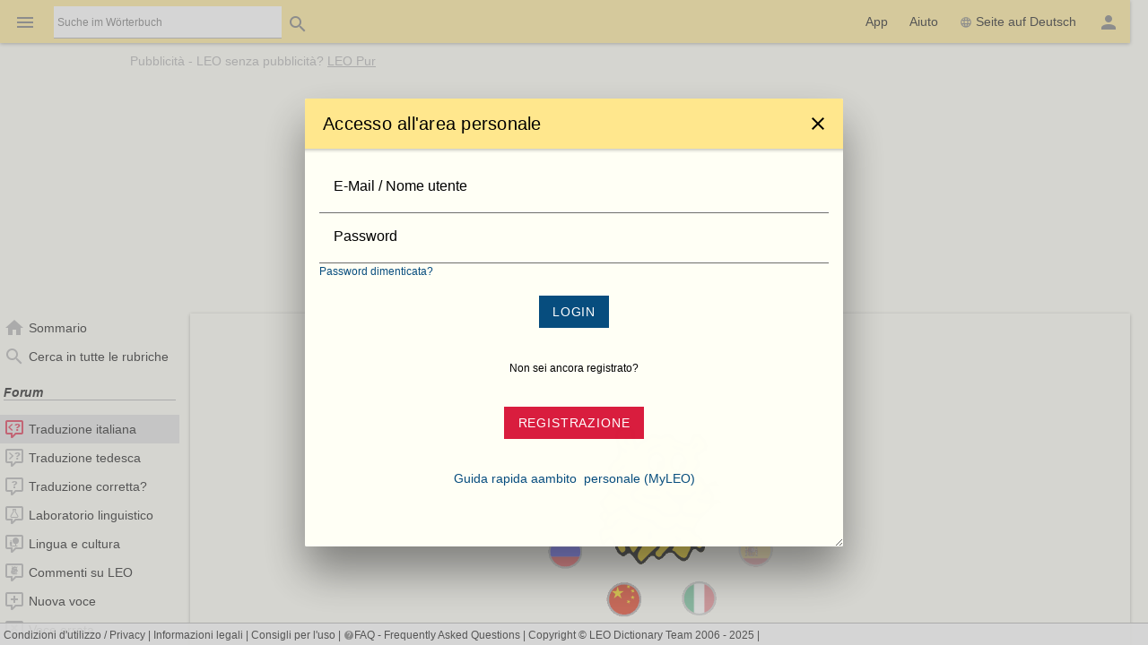

--- FILE ---
content_type: application/x-javascript
request_url: https://dict.leo.org/js/dist/chunks/41a7b1afa7bd641d2da2-4bcf276f.js
body_size: 4663
content:
"use strict";(self.webpackChunk_leoorg_web=self.webpackChunk_leoorg_web||[]).push([[6670],{89948:(e,t,a)=>{a.d(t,{Y:()=>d});var o=a(16584),i=a(6400),s=a(87791),r=a(57867);class n extends i.Component{constructor(){super(...arguments),this.ref=(0,i.createRef)()}render(){return(0,o.BX)("ion-page",Object.assign({ref:this.ref},{children:[(0,o.tZ)("ion-header",{children:(0,o.BX)("ion-toolbar",{children:[(0,o.tZ)("ion-title",{children:(0,o.tZ)(r.o,Object.assign({name:"choosenick"},{children:"Alias (Nickname) wählen"}),void 0)},void 0),(0,o.tZ)("ion-buttons",Object.assign({slot:"primary"},{children:(0,o.tZ)("ion-button",Object.assign({onClick:e=>{let t=new Event("cancel-setnick",{bubbles:!0});e.target&&e.target.dispatchEvent(t)}},{children:(0,o.tZ)("dzu-icon",{slot:"icon-only",name:"close",title:"Close"},void 0)}),void 0)}),void 0)]},void 0)},void 0),(0,o.tZ)("ion-content",{children:(0,o.tZ)("dzu-setnick-form",{},void 0)},void 0)]}),void 0)}}n.observedAttributes=["description"],n.tagName="leo-setnick-modal";const l=document.createDocumentFragment(),d=async()=>{let e=(0,o.tZ)(n,{ref:void 0,description:"SetNick"},void 0);return new Promise(((t,a)=>{e.ref=t,(0,i.render)(e,l)}))};(0,s.z)(n)},45333:(e,t,a)=>{var o=a(35591),i=a(12920),s=a(27388),r=a(14037),n=a(40760);class l extends((0,s.Ei)(o.ZP)){constructor(e,t){const a=r.v8(t,{logedon:!0});let o=i.vd.getState(),n=a.logedon&&o.status==i.IC.logedon||!a.logedon&&o.status==i.IC.logedout;n?e.show():e.hide(),super(e,new s.o0(e,{status:n})),this.addUiName("logedon"),this.options=a,this.watcher=i.vd.register((e=>{this.check(e)}))}check(e){this.options.logedon&&e.status==i.IC.logedon||!this.options.logedon&&e.status==i.IC.logedout?this.element?.show():this.element?.hide()}detach(){i.vd.unregister(this.watcher),this.element.remove()}}n.Z.registerClass("logedon",l)},27824:(e,t,a)=>{a.d(t,{q:()=>c});var o=a(80628),i=a(49161),s=a(87820),r=a(10611),n=a.n(r),l=(a(14459),a(43866),a(71672)),d=a(36580),p=a(66266),u=a(34811);class c extends i.yp{setupNavigation(e){}setupEditing(){}setupLeaveEditing(){}unsetupLeaveEditing(){}delay(e,t){let a=0;return function(...i){o.u.clearTimeout(a),a=o.u.setTimeout((()=>e(...i)),t??0)}}async view(e,t){l.Y.run();try{d.E&&(d.E.d.reject(new s.Yi("updated")),d.E.hide()),await this.root.loadNode(t,{reload:!0});const a=this.root.getNode(t);await a.view("workspace",{pageMeta:!0}),n()("#centerColumn").pages().gotoPage("[data-dz-nav-name='thread']"),this.setupNavigation("preview-"+e)}finally{l.Y.pause()}}async post(e){l.Y.run();try{d.E&&(d.E.d.reject(new s.Yi("updated")),d.E.hide());const t=await this.root.to(u.Z).getNewForumDraftNode(e);await t.edit("workspace",{pageMeta:!0}),n()("#centerColumn").pages().gotoPage("[data-dz-nav-name='thread']"),this.setupNavigation("preview-"+e),this.setupEditing(),this.setupLeaveEditing()}finally{l.Y.pause()}}async editThread(e,t){l.Y.run();try{d.E&&(d.E.d.reject(new s.Yi("updated")),d.E.hide()),await this.root.loadNode(t);const a=this.root.getDraftNode(t);await a.edit("workspace",{pageMeta:!0}),n()("#centerColumn").pages().gotoPage("[data-dz-nav-name='thread']"),this.setupNavigation("preview-"+e),this.setupEditing(),this.setupLeaveEditing()}finally{l.Y.pause()}}async reply(e,t){l.Y.run();try{d.E&&(d.E.d.reject(new s.Yi("updated")),d.E.hide()),await this.root.loadNode(t);const a=this.root.getNode(t).to(p.Z),o=await a.followuplisting.getNewDraftNode();await o.edit("workspace",{pageMeta:!0}),n()("#centerColumn").pages().gotoPage("[data-dz-nav-name='thread']"),this.setupNavigation("preview-"+e),this.setupEditing(),this.setupLeaveEditing()}finally{l.Y.pause()}}async editFollowup(e,t,a){l.Y.run();try{this.viewports.get("list").close(),d.E&&(d.E.d.reject(new s.Yi("updated")),d.E.hide()),await this.root.loadNode(t);const o=this.root.getNode(t).to(p.Z);await o.followuplisting.getDraftNode(a).edit("workspace",{pageMeta:!0}),this.setupNavigation("preview-"+e),this.setupEditing(),this.setupLeaveEditing()}finally{l.Y.pause()}}}},13959:(e,t,a)=>{a.d(t,{J_:()=>b,cY:()=>Z});var o=a(80628),i=a(27652),s=a(66266),r=a(10929),n=a(96538),l=a(34811),d=a(27824),p=a(48920),u=a(10611),c=a.n(u),h=(a(45701),a(38858)),g=a(62516),m=a(14037),w=a(37468),f=a(4192);a(96690);class v extends d.q{setupNavigation(e){c()("#leftColumn").nav().selectNode("[data-dz-nav-name='"+e+"']")}setupEditing(){c()("#threadWorkspace > .wgt-content input[autofocus]").focus()}setupLeaveEditing(){super.setupLeaveEditing();const e=c()("#threadWorkspace").closest("form");c()('#threadWorkspace > .wgt-content input[type="text"]').on("keyup",(t=>{""!==c()(t.target).val()&&(e.attr("data-dz-block","true"),o.u.addEventListener("beforeunload",y))})),c()("[data-dz-ui='quill']").each(((t,a)=>{c()(a).quill("getEditor").on("text-change",((t,a,i)=>{"user"==i&&(e.attr("data-dz-block","true"),o.u.addEventListener("beforeunload",y))}))}))}unsetupLeaveEditing(){super.unsetupLeaveEditing(),c()("#threadWorkspace").closest("form").removeAttr("data-dz-block"),c()('#threadWorkspace > .wgt-content input[type="text"]').off("keyup",(e=>{})),c()("[data-dz-ui='quill']").each(((e,t)=>{c()(t).quill("getEditor").off("text-change",((e,t,a)=>{}))})),o.u.removeEventListener("beforeunload",y),c()("input#search-field").off("keydown.confirm")}}const y=e=>{e.preventDefault(),e.returnValue=!0};let k;function b(){return k=new v({name:"thread",pushState:!0,setup:function(e){const t=m.v8(e,{viewports:m.bL,reprs:m.bL});this.init({viewports:t.viewports,reprs:t.reprs})}}),k}function Z(){k.setup({viewports:[new i.X3("workspace",{node:"#threadWorkspace",vsizeNode:".l-forum-content-main",mode:"view",resetContent:!1,preRendered:0!=c()("#threadWorkspace[data-dz-path]").length,on:{saved:(e,t)=>{let a=t[0].nodeName;"followup"==a.substr(0,8)?(a=a.replace(/followup/,""),h.VF("/"+w.Z+"/view"+a.charAt(0).toUpperCase()+a.slice(1)+".php?idForum="+t.attr("idForum")+"&idThread="+t.attr("idThread")+"&lang="+f.Z.lang+"&lp="+f.Z.lp+"#followup="+t.find("number").text())):h.VF("/"+w.Z+"/view"+a.charAt(0).toUpperCase()+a.slice(1)+".php?idForum="+t.find("forum").attr("id")+"&idThread="+t.attr("id")+"&lang="+f.Z.lang+"&lp="+f.Z.lp)},rendered:(e,t,a)=>{"f"==t.xName[0]&&"edit"==a.renderMode&&(k.viewports.getHtml("list").replaceHNode(k.viewports.getHtml("workspace").hnode.find("[data-dz-area='history']")),g.wh(t.parent,"parent node missing"),g.wh(t.parent.parent,"parent.parent node missing"),g.$O(t.parent.parent,p.Ts,"not an ObjectRepr"),t.parent.parent.view("list",{mode:"history"}))}}}),new i.X3("list",{node:"#listWorkspace",resetContent:!1,mode:"list"}),new i.we("dialog",{node:"#threadDialog",dialog:{width:760,height:420,modal:!0,dialogClass:"no-close"}}),new i.we("popup",{node:"#threadPopup",dialog:{width:900,height:600,modal:!0,dialogClass:"no-close"}})],reprs:{unsolvedquery:s.Z,generaldiscussion:s.Z,wrongentry:s.Z,followupunsolvedquery:r.Z,followupgeneraldiscussion:r.Z,followupwrongentry:r.Z,ownpostings:s.Z,threadlisting:l.Z,notification:n.Z}})}},10929:(e,t,a)=>{a.d(t,{Z:()=>c});var o=a(48920),i=a(26712),s=a(14879),r=a(62516),n=a(11754),l=a(10611),d=a.n(l),p=a(66266);class u extends o.ZP{setXmlTs(e){null!==e&&this.parent&&(this.parent.setXmlTs(e),this.parent.parent&&this.parent.parent.setXmlTs(e))}async spam(e,t,a){await i.UW(this.objectQuery().appending("action","spam").appending("value",a).appendingRaw(d()(e).closest("form").serialize()).appending("idForum",t),this.xmlResponseHandlers(null)),(0,n.Z)({type:"info",text:"true"==a?"Followup als Spam markiert":"Followup nicht mehr als Spam markiert",layout:"center",timeout:3500})}toggleAdvanced(e){var t=d()(e).find("button");d()(t).animate({rotate:d()(t).css("rotate",parseInt(d()(t).css("rotate"),10)+180)},500),d()(".form-row:not(.required)").toggleClass("show")}renderDisplayComplete(e,t){s.um("Do not render after followup-save as we will go to the view of the thread anyway")}getFollowupType(){switch(this.xName){case"followupunsolvedquery":return"Followupunsolvedquery";case"followupwrongentry":return"Followupwrongentry";default:return"Followupgeneraldiscussion"}}getThread(){return r.wh(this.parent,"No followuplisting."),r.wh(this.parent.parent,"Thread is missing for followup."),this.parent.parent.to(p.X)}}const c=u},96538:(e,t,a)=>{a.d(t,{Z:()=>h});var o=a(48920),i=a(26712),s=a(27772),r=a(10611),n=a.n(r),l=a(11754),d=a(62516),p=a(95059),u=a(57867);class c extends o.ZP{async toggle(e){await i.UW(this.objectQuery().appending("action","toggle-"+e),this.xmlResponseHandlers(null)),(0,s.j)()}async erase(){await super.erase(),(0,s.j)()}confirm_erase(){return(0,p.i)({title:"Wirklich löschen",okButton:u.LL._l_4891(),repr:this,mode:"confirm-delete"})}createBookmark(e){var t=n()(e).dz("viewport");i.UW(this.objectQuery().appending("action","bookmark").appendingRaw(n()(e).closest("form").serialize()),[{match:"/info[@action='error']",handler:function(e){(0,l.Z)({type:"error",text:"",layout:"center"})}}].concat(this.xmlResponseHandlers(t))).then((()=>{t.close(),d.wh(this.parent,"No parent."),this.parent.renderComplete()}))}}const h=c},66266:(e,t,a)=>{a.d(t,{X:()=>u,Z:()=>c});var o=a(48920),i=a(26712),s=a(11754),r=(a(70247),a(48684),a(10611)),n=a.n(r),l=a(62516),d=(a(51486),a(30418)),p=a(27772);class u extends o.Ts{adaptXml(e){super.adaptXml(e),this.maybeGetListing("followupunsolvedquerylisting_0")?(this.followuplisting=this.getListing("followupunsolvedquerylisting_0"),this.maybeGetListing("followupunsolvedquerylisting_draft")&&(this.followupdraftlisting=this.getListing("followupunsolvedquerylisting_draft"))):this.maybeGetListing("followupwrongentrylisting_0")?(this.followuplisting=this.getListing("followupwrongentrylisting_0"),this.maybeGetListing("followupwrongentrylisting_draft")&&(this.followupdraftlisting=this.getListing("followupwrongentrylisting_draft"))):this.maybeGetListing("followupgeneraldiscussionlisting_0")&&(this.followuplisting=this.getListing("followupgeneraldiscussionlisting_0"),this.maybeGetListing("followupgeneraldiscussionlisting_draft")&&(this.followupdraftlisting=this.getListing("followupgeneraldiscussionlisting_draft")))}async view(e,t){await super.view(e,t),this.updateMarker()}async createBookmark(e){var t=n()(e).dz("viewport");l.wh(this.parent,"parent missing"),await i.UW(this.objectQuery().appending("action","bookmark").appendingRaw(n()(e).closest("form").serialize()),[{match:"/info[@action='error']",handler:function(e){(0,s.Z)({type:"error",text:"",layout:"center"})}}].concat(this.parent.to(d.A7).xmlResponseHandlersNode(t))),null!==t&&t.close()}async spam(e,t,a){await i.UW(this.objectQuery().appending("action","spam").appending("value",a).appendingRaw(n()(e).closest("form").serialize()).appending("idForum",t),this.xmlResponseHandlers(void 0)),(0,s.Z)({type:"info",text:"true"==a?"Thread als Spam markiert":"Thread nicht mehr als Spam markiert",layout:"center",timeout:3500})}setXmlTs(e){null!==this.parent&&this.parent.setXmlTs(e),this.xTimestamp=e,this.xObsolete=!1}updateMarker(){(0,p.j)()}toggleAdvanced(e){var t=n()(e).find("button");n()(t).animate({rotate:n()(t).css("rotate",parseInt(n()(t).css("rotate"),10)+180)},500),n()(".form-row:not(.required)").toggleClass("show")}getThreadType(){switch(this.xName){case"unsolvedquery":return"Unsolvedquery";case"wrongentry":return"Wrongentry";default:return"Generaldiscussion"}}getIdForum(){let e;if(e=this.getObject("forum"),e)return parseInt(e.rId||"0",10);if(this.parent&&this.parent.parent){let e=this.parent.parent;return parseInt(e.rId||"0",10)}return null}}const c=u},34811:(e,t,a)=>{a.d(t,{Z:()=>n});var o=a(66266),i=a(30418),s=a(26712),r=a(62516);class n extends i.ZP{async getNewForumDraftNode(e){try{const t=await this.withProgress(s.UW(this.objectQuery().appending("action","newdraft").appending("idForum",e),this.xmlResponseHandlersNode()));if(null===t)throw new Error("No new draft returned by server");return r.$O(t,o.X),t}catch(e){return this.manager.cb_error(e)}}}},79289:(e,t,a)=>{var o=a(16584),i=a(87791),s=a(12920),r=a(10611),n=a.n(r),l=a(45793),d=a(4192),p=a(57867);class u extends i.Y{constructor(){super(),s.vd.register((e=>{this.setState({logedon:e.status==s.IC.logedon})})),this.setState({logedon:s.vd.getState().status==s.IC.logedon})}componentDzReady(){l.manager.ready().then((()=>{if(this.base){this.repr=n()(this.base).dz("repr");let e=this.repr.getObject("person");e&&this.setState({idperson:parseInt(e.rId||"0",10)})}}))}render(){return(()=>this.state.logedon&&this.state.idperson==s.vd.getState().idperson?(0,o.tZ)("a",Object.assign({href:"edit"+this.repr.getFollowupType()+".php?idForum="+this.repr.getThread().getIdForum()+"&idFollowup="+this.repr.rId+"&idThread="+this.repr.getThread().rId+"&lp="+d.Z.lp+"&lang="+d.Z.lang},{children:(0,o.tZ)("dzu-icon",{name:"pencil",title:p.LL._l_5295(),className:"ion-contrast"},void 0)}),void 0):"")()}}u.observedAttributes=["role"],u.tagName="dzu-followup-edit-icon",(0,i.z)(u)},75051:(e,t,a)=>{var o=a(16584),i=a(87791),s=a(12920),r=a(10611),n=a.n(r),l=a(49706),d=a(96530),p=a(66764),u=a(57867);class c extends i.Y{constructor(e){super(e),s.vd.register((async e=>{await this.setState({logedon:e.status==s.IC.logedon}),this.getReprState()})),this.setState({logedon:s.vd.getState().status==s.IC.logedon,currentlyfollowing:!1})}componentDzReady(){this.getReprState()}async getReprState(){this.state.logedon&&await this.readXmlData()}async readXmlData(){await d.manager.ready();let e=n()(this.base).dz("repr").closest("forum").getObject("metaobject");await e.requestDisplay(new l.Z("view")),this.repr=e.getObject("notificationforum"),this.repr.xmlAdaptedEvent.on((()=>{this.repr=e.getObject("notificationforum"),this.updateState()})),this.updateState()}updateState(){this.setState({currentlyfollowing:1==this.repr.getInt("notificationtype",0)||2==this.repr.getInt("notificationtype",0)})}showBookmarkDialog(){this.repr&&this.repr.view("dialog",{mode:"bookmark"})}render(){return(()=>this.state.logedon?(0,o.tZ)("dzu-icon",{color:this.props.color,name:this.state.currentlyfollowing?"bookmark-outline":"bookmark-plus-outline",onclick:async e=>{e.preventDefault(),await this.readXmlData(),this.showBookmarkDialog()},class:"is-clickable",title:this.state.currentlyfollowing?u.LL._l_5788():u.LL._l_5782()},void 0):(0,o.tZ)("dzu-icon",{name:"bookmark-plus-outline",color:this.props.color,class:"disabled",onclick:async e=>{e.preventDefault(),await(0,p.loginAsync)(),await this.readXmlData(),this.showBookmarkDialog()},title:"Sie müssen angemeldet sein, um Foren zu abonnieren."},void 0))()}}c.tagName="dzu-forum-bookmark-icon",c.observedAttributes=["color"],(0,i.z)(c)},34304:(e,t,a)=>{var o=a(16584),i=a(87791),s=a(12920),r=a(10611),n=a.n(r),l=a(49706),d=a(45793),p=a(66764),u=a(57867);class c extends i.Y{constructor(){super(),s.vd.register((e=>{this.setState({logedon:e.status==s.IC.logedon}),this.getReprState()})),this.setState({logedon:s.vd.getState().status==s.IC.logedon,currentlyfollowing:!1})}componentDzReady(){this.getReprState()}async getReprState(){this.state.logedon&&await this.readXmlData()}async readXmlData(){await d.manager.ready();try{let e=n()(this.base).dz("repr").getObject("metaobject");await e.requestDisplay(new l.Z("view")),this.repr=e.getObject("notification"),this.repr.xmlAdaptedEvent.on((()=>{this.updateState()})),this.updateState()}catch(e){}}updateState(){this.setState({currentlyfollowing:1==this.repr.getInt("notificationtype",0)||2==this.repr.getInt("notificationtype",0)})}showBookmarkDialog(){this.repr&&this.repr.view("dialog",{mode:"bookmark"})}render(){return(()=>this.state.logedon?(0,o.tZ)("dzu-icon",{color:this.props.color,name:this.state.currentlyfollowing?"bookmark-outline":"bookmark-plus-outline",class:"is-clickable",onclick:async e=>{e.preventDefault(),await this.readXmlData(),this.showBookmarkDialog()},title:u.LL._l_4883()},void 0):(0,o.tZ)("dzu-icon",{name:"bookmark-plus-outline",class:"disabled","aria-disabled":"true",color:this.props.color,onclick:async e=>{e.preventDefault(),await(0,p.loginAsync)(),await this.readXmlData(),this.showBookmarkDialog()},title:u.LL._l_4884()},void 0))()}}c.tagName="dzu-thread-bookmark-icon",c.observedAttributes=["color"],(0,i.z)(c)},68428:(e,t,a)=>{var o=a(16584),i=a(87791),s=a(12920),r=a(10611),n=a.n(r),l=a(45793),d=a(4192),p=a(57867);class u extends i.Y{constructor(){super(),s.vd.register((e=>{this.setState({logedon:e.status==s.IC.logedon})})),this.setState({logedon:s.vd.getState().status==s.IC.logedon})}componentDzReady(){l.manager.ready().then((()=>{if(this.base){this.repr=n()(this.base).dz("repr");let e=this.repr.getObject("person");e&&this.setState({idperson:parseInt(e.rId||"0",10)})}}))}render(){return(()=>this.state.logedon&&this.state.idperson==s.vd.getState().idperson?(0,o.tZ)("a",Object.assign({href:"edit"+this.repr.getThreadType()+".php?idThread="+this.repr.rId+"&idForum="+this.repr.getIdForum()+"&lp="+d.Z.lp+"&lang="+d.Z.lang},{children:(0,o.tZ)("dzu-icon",{name:"pencil",title:p.LL._l_5295(),className:"ion-contrast"},void 0)}),void 0):"")()}}u.tagName="dzu-thread-edit-icon",(0,i.z)(u)},60114:(e,t,a)=>{var o=a(80628),i=a(10611),s=a.n(i),r=a(14879),n=a(20792),l=a(62516),d=a(36395),p=a(62432),u=a(4192),c=a(37468),h=a(31955);function g(e,t){"false"!==h.Z.get("updater")&&n.gw(t).then((()=>{"false"!==h.Z.get("updater")&&s().get("/"+c.Z+"/updates.php?lp="+u.Z.lp+"&xmlts="+e,(function(e){const a=s()(e.documentElement);if(a.is("error"))r.vU("updater","Update failed:",a.attr("msg"));else{for(const e of a.children())console.log(l.NA(s()(e).attr("action"))),d.e.dispatch({action:l.NA(s()(e).attr("action")),$xnode:s()(e)});g(l.NA(s()(e.documentElement).attr("xmlts")),t)}})).catch((()=>{g(e,t)}))}))}(0,p.ZP)("dom",(()=>{let e=12e4;o.u.seleniumUpdateIntervall&&(e=o.u.seleniumUpdateIntervall);try{g(l.NA(s()("html").attr("data-dz-xmlts")),e)}catch(t){g("",e)}}))}}]);

--- FILE ---
content_type: text/xml; charset=utf-8
request_url: https://dict.leo.org/forum/index.php
body_size: 6649
content:
<?xml version="1.0" encoding="UTF-8"?>
<info timestamp="1762657381" ajax="1" js="1" application="forum" base="dict.leo.org" lang="it" lp="itde" action="init" form="index"><enums><categorylisting>
	<objects>
		<category id="1">
			<name>noun</name>
		</category>
		<category id="2">
			<name>verb</name>
		</category>
		<category id="4">
			<name>adv.</name>
		</category>
		<category id="3">
			<name>adj.</name>
		</category>
		<category id="14">
			<name>proper name</name>
		</category>
		<category id="15">
			<name>abbreviation</name>
		</category>
		<category id="16">
			<name>saying</name>
		</category>
		<category id="17">
			<name>phrase</name>
		</category>
		<category id="18">
			<name>example</name>
		</category>
		<category id="5">
			<name>art.</name>
		</category>
		<category id="6">
			<name>pron.</name>
		</category>
		<category id="7">
			<name>prep.</name>
		</category>
		<category id="8">
			<name>conj.</name>
		</category>
		<category id="9">
			<name>intj.</name>
		</category>
		<category id="10">
			<name>let.</name>
		</category>
		<category id="11">
			<name>num.</name>
		</category>
		<category id="12">
			<name>pref.</name>
		</category>
		<category id="13">
			<name>suff.</name>
		</category>
	</objects>
</categorylisting><domainlisting>
	<objects>
		<domain id="1">
			<name>admin.</name>
		</domain>
		<domain id="2">
			<name>agr.</name>
		</domain>
		<domain id="3">
			<name>anat.</name>
		</domain>
		<domain id="4">
			<name>arch.</name>
		</domain>
		<domain id="5">
			<name>art.</name>
		</domain>
		<domain id="6">
			<name>astr.</name>
		</domain>
		<domain id="7">
			<name>autom.</name>
		</domain>
		<domain id="8">
			<name>aviat.</name>
		</domain>
		<domain id="9">
			<name>bank.</name>
		</domain>
		<domain id="10">
			<name>bot.</name>
		</domain>
		<domain id="11">
			<name>biol.</name>
		</domain>
		<domain id="12">
			<name>chem.</name>
		</domain>
		<domain id="13">
			<name>comm.</name>
		</domain>
		<domain id="14">
			<name>comp.</name>
		</domain>
		<domain id="15">
			<name>constr.</name>
		</domain>
		<domain id="16">
			<name>cook.</name>
		</domain>
		<domain id="17">
			<name>econ.</name>
		</domain>
		<domain id="18">
			<name>educ.</name>
		</domain>
		<domain id="19">
			<name>elec.</name>
		</domain>
		<domain id="20">
			<name>engin.</name>
		</domain>
		<domain id="21">
			<name>env.</name>
		</domain>
		<domain id="22">
			<name>finan.</name>
		</domain>
		<domain id="23">
			<name>geog.</name>
		</domain>
		<domain id="24">
			<name>geol.</name>
		</domain>
		<domain id="25">
			<name>hist.</name>
		</domain>
		<domain id="26">
			<name>insur.</name>
		</domain>
		<domain id="27">
			<name>law</name>
		</domain>
		<domain id="28">
			<name>ling.</name>
		</domain>
		<domain id="29">
			<name>lit.</name>
		</domain>
		<domain id="30">
			<name>math.</name>
		</domain>
		<domain id="31">
			<name>med.</name>
		</domain>
		<domain id="32">
			<name>meteo.</name>
		</domain>
		<domain id="33">
			<name>metr.</name>
		</domain>
		<domain id="34">
			<name>mil.</name>
		</domain>
		<domain id="35">
			<name>min.</name>
		</domain>
		<domain id="36">
			<name>mus.</name>
		</domain>
		<domain id="37">
			<name>myth.</name>
		</domain>
		<domain id="38">
			<name>naut.</name>
		</domain>
		<domain id="39">
			<name>pack.</name>
		</domain>
		<domain id="40">
			<name>pharm.</name>
		</domain>
		<domain id="41">
			<name>philos.</name>
		</domain>
		<domain id="42">
			<name>phot.</name>
		</domain>
		<domain id="43">
			<name>phys.</name>
		</domain>
		<domain id="44">
			<name>physiol.</name>
		</domain>
		<domain id="45">
			<name>pol.</name>
		</domain>
		<domain id="46">
			<name>print.</name>
		</domain>
		<domain id="47">
			<name>psych.</name>
		</domain>
		<domain id="48">
			<name>pub.</name>
		</domain>
		<domain id="49">
			<name>rel.</name>
		</domain>
		<domain id="50">
			<name>sociol.</name>
		</domain>
		<domain id="51">
			<name>sport.</name>
		</domain>
		<domain id="52">
			<name>tech.</name>
		</domain>
		<domain id="53">
			<name>telecom.</name>
		</domain>
		<domain id="54">
			<name>textil.</name>
		</domain>
		<domain id="55">
			<name>thea.</name>
		</domain>
		<domain id="56">
			<name>zool.</name>
		</domain>
		<domain id="57">
			<name>cinem.</name>
		</domain>
		<domain id="58">
			<name>ornith.</name>
		</domain>
		<domain id="59">
			<name>taur.</name>
		</domain>
	</objects>
</domainlisting><usagelisting>
	<objects>
		<usage id="3">
			<name>fig.</name>
		</usage>
		<usage id="4">
			<name>form.</name>
		</usage>
		<usage id="5">
			<name>hum.</name>
		</usage>
		<usage id="6">
			<name>obs.</name>
		</usage>
		<usage id="7">
			<name>pej.</name>
		</usage>
		<usage id="8">
			<name>poet.</name>
		</usage>
		<usage id="9">
			<name>sl.</name>
		</usage>
		<usage id="10">
			<name>vulg.</name>
		</usage>
		<usage id="1">
			<name>coll.</name>
		</usage>
		<usage id="2">
			<name>fam.</name>
		</usage>
		<usage id="11">
			<name>dated</name>
		</usage>
		<usage id="12">
			<name>archaic</name>
		</usage>
	</objects>
</usagelisting><notificationtypelisting>
	<objects>
		<notificationtype id="0">
			<name>Keine</name>
		</notificationtype>
		<notificationtype id="1">
			<name>Leo</name>
		</notificationtype>
		<notificationtype id="2">
			<name>Mail</name>
		</notificationtype>
	</objects>
</notificationtypelisting></enums><forumlisting id="0" data="true"><objects><forum id="29" threads="19820" followups="63019"><name>Traduzione italiana</name><priv>1</priv><moderated>0</moderated><closed>0</closed><count/><type id="2"><name type="textarea"><div>Unsolvedquery</div></name></type><unsolvedquerylisting id="0" data="true" closed="false" priv="true" loggedOn="false" name="Traduzione italiana" xmlts="1762657381"><objects><unsolvedquery id="1527416" count="3" number="3"><date>1761246555</date><lastupdate>1761929389</lastupdate><name/><keywords/><comment type="richtextarea"/><closed/><ipaddress/><handled/><deleted>0</deleted><approved>1</approved><draft>0</draft><editedbyleoteam>0</editedbyleoteam><notificationtype id="0" type="enum" notnull="true"/><editcount>0</editcount><lastedit>1761246032</lastedit><domain id="0" type="enum"/><languagea>weißes Wunder</languagea><example type="richtextarea"/><source type="richtextarea"/><usage id="0" type="enum"/><category id="0" type="enum"/><forum id="29"/><person id="4294487"><login/><nick>David4</nick><signature type="textarea"/><name/><firstname/><gender/><email/><email2/><country/><state/><city/><street/><profession/><miscellaneous type="textarea"/><nameshow/><firstnameshow/><gendershow/><emailshow/><countryshow/><stateshow/><cityshow/><streetshow/><professionshow/><registerdate/><lastlogin/><plz/><plzshow/><department/><orgemail/><pm>1</pm><termsofuse/><privacy/><password/><password2/><password3/><validationhash/><lostpasswordhash/><token/><suspended/><mailChangeToken/></person><lastreplier><person id="264416"><login/><nick>Nirak</nick><signature type="textarea"/><name/><firstname/><gender/><email/><email2/><country/><state/><city/><street/><profession/><miscellaneous type="textarea"/><nameshow/><firstnameshow/><gendershow/><emailshow/><countryshow/><stateshow/><cityshow/><streetshow/><professionshow/><registerdate/><lastlogin/><plz/><plzshow/><department/><orgemail/><pm>1</pm><termsofuse/><privacy/><password/><password2/><password3/><validationhash/><lostpasswordhash/><token/><suspended/><mailChangeToken/></person></lastreplier></unsolvedquery><unsolvedquery id="1527248" count="5" number="5"><date>1760804759</date><lastupdate>1761206187</lastupdate><name/><keywords/><comment type="richtextarea"/><closed/><ipaddress/><handled/><deleted>0</deleted><approved>1</approved><draft>0</draft><editedbyleoteam>0</editedbyleoteam><notificationtype id="0" type="enum" notnull="true"/><editcount>1</editcount><lastedit>1760804824</lastedit><domain id="0" type="enum">26</domain><languagea>quando uso una buona notizia e quando usa una buona messagio.questo è la differenza?a</languagea><example type="richtextarea"/><source type="richtextarea"/><usage id="0" type="enum"/><category id="0" type="enum"/><forum id="29"/><person id="1942740"><login/><nick>Greta53</nick><signature type="textarea"/><name/><firstname/><gender/><email/><email2/><country/><state/><city/><street/><profession/><miscellaneous type="textarea"/><nameshow/><firstnameshow/><gendershow/><emailshow/><countryshow/><stateshow/><cityshow/><streetshow/><professionshow/><registerdate/><lastlogin/><plz/><plzshow/><department/><orgemail/><pm>1</pm><termsofuse/><privacy/><password/><password2/><password3/><validationhash/><lostpasswordhash/><token/><suspended/><mailChangeToken/></person><lastreplier><person id="1242400"><login/><nick>Cazmeron</nick><signature type="textarea"/><name/><firstname/><gender/><email/><email2/><country/><state/><city/><street/><profession/><miscellaneous type="textarea"/><nameshow/><firstnameshow/><gendershow/><emailshow/><countryshow/><stateshow/><cityshow/><streetshow/><professionshow/><registerdate/><lastlogin/><plz/><plzshow/><department/><orgemail/><pm>1</pm><termsofuse/><privacy/><password/><password2/><password3/><validationhash/><lostpasswordhash/><token/><suspended/><mailChangeToken/></person></lastreplier></unsolvedquery><unsolvedquery id="1527315" count="5" number="5"><date>1760987980</date><lastupdate>1761139322</lastupdate><name/><keywords/><comment type="richtextarea"/><closed/><ipaddress/><handled/><deleted>0</deleted><approved>1</approved><draft>0</draft><editedbyleoteam>0</editedbyleoteam><notificationtype id="0" type="enum" notnull="true"/><editcount>0</editcount><lastedit>1760987199</lastedit><domain id="0" type="enum">13</domain><languagea>Haltungsstufe, Haltungsform</languagea><example type="richtextarea"/><source type="richtextarea"/><usage id="0" type="enum"/><category id="0" type="enum"/><forum id="29"/><person id="442741"><login/><nick>Bernd25</nick><signature type="textarea"/><name/><firstname/><gender/><email/><email2/><country/><state/><city/><street/><profession/><miscellaneous type="textarea"/><nameshow/><firstnameshow/><gendershow/><emailshow/><countryshow/><stateshow/><cityshow/><streetshow/><professionshow/><registerdate/><lastlogin/><plz/><plzshow/><department/><orgemail/><pm>1</pm><termsofuse/><privacy/><password/><password2/><password3/><validationhash/><lostpasswordhash/><token/><suspended/><mailChangeToken/></person><lastreplier><person id="442741"><login/><nick>Bernd25</nick><signature type="textarea"/><name/><firstname/><gender/><email/><email2/><country/><state/><city/><street/><profession/><miscellaneous type="textarea"/><nameshow/><firstnameshow/><gendershow/><emailshow/><countryshow/><stateshow/><cityshow/><streetshow/><professionshow/><registerdate/><lastlogin/><plz/><plzshow/><department/><orgemail/><pm>1</pm><termsofuse/><privacy/><password/><password2/><password3/><validationhash/><lostpasswordhash/><token/><suspended/><mailChangeToken/></person></lastreplier></unsolvedquery><unsolvedquery id="1515780" count="5" number="5"><date>1732531575</date><lastupdate>1760989475</lastupdate><name/><keywords/><comment type="richtextarea"/><closed/><ipaddress/><handled/><deleted>0</deleted><approved>1</approved><draft>0</draft><editedbyleoteam>0</editedbyleoteam><notificationtype id="0" type="enum" notnull="true"/><editcount>0</editcount><lastedit>1732530959</lastedit><domain id="0" type="enum"/><languagea>Obentürschließer</languagea><example type="richtextarea"/><source type="richtextarea"/><usage id="0" type="enum"/><category id="0" type="enum"/><forum id="29"/><person id="2461537"><login/><nick>CarloR</nick><signature type="textarea"/><name/><firstname/><gender/><email/><email2/><country/><state/><city/><street/><profession/><miscellaneous type="textarea"/><nameshow/><firstnameshow/><gendershow/><emailshow/><countryshow/><stateshow/><cityshow/><streetshow/><professionshow/><registerdate/><lastlogin/><plz/><plzshow/><department/><orgemail/><pm>1</pm><termsofuse/><privacy/><password/><password2/><password3/><validationhash/><lostpasswordhash/><token/><suspended/><mailChangeToken/></person><lastreplier><person id="442741"><login/><nick>Bernd25</nick><signature type="textarea"/><name/><firstname/><gender/><email/><email2/><country/><state/><city/><street/><profession/><miscellaneous type="textarea"/><nameshow/><firstnameshow/><gendershow/><emailshow/><countryshow/><stateshow/><cityshow/><streetshow/><professionshow/><registerdate/><lastlogin/><plz/><plzshow/><department/><orgemail/><pm>1</pm><termsofuse/><privacy/><password/><password2/><password3/><validationhash/><lostpasswordhash/><token/><suspended/><mailChangeToken/></person></lastreplier></unsolvedquery><unsolvedquery id="1526389" count="8" number="8"><date>1758052311</date><lastupdate>1760029075</lastupdate><name/><keywords/><comment type="richtextarea"/><closed/><ipaddress/><handled/><deleted>0</deleted><approved>1</approved><draft>0</draft><editedbyleoteam>0</editedbyleoteam><notificationtype id="0" type="enum" notnull="true"/><editcount>0</editcount><lastedit>1758052121</lastedit><domain id="0" type="enum"/><languagea>Ihr Geschwister läster Pärchen.</languagea><example type="richtextarea"/><source type="richtextarea"/><usage id="0" type="enum"/><category id="0" type="enum"/><forum id="29"/><person id="4111478"><login/><nick>Lena Mt</nick><signature type="textarea"/><name/><firstname/><gender/><email/><email2/><country/><state/><city/><street/><profession/><miscellaneous type="textarea"/><nameshow/><firstnameshow/><gendershow/><emailshow/><countryshow/><stateshow/><cityshow/><streetshow/><professionshow/><registerdate/><lastlogin/><plz/><plzshow/><department/><orgemail/><pm>1</pm><termsofuse/><privacy/><password/><password2/><password3/><validationhash/><lostpasswordhash/><token/><suspended/><mailChangeToken/></person><lastreplier><person id="1242400"><login/><nick>Cazmeron</nick><signature type="textarea"/><name/><firstname/><gender/><email/><email2/><country/><state/><city/><street/><profession/><miscellaneous type="textarea"/><nameshow/><firstnameshow/><gendershow/><emailshow/><countryshow/><stateshow/><cityshow/><streetshow/><professionshow/><registerdate/><lastlogin/><plz/><plzshow/><department/><orgemail/><pm>1</pm><termsofuse/><privacy/><password/><password2/><password3/><validationhash/><lostpasswordhash/><token/><suspended/><mailChangeToken/></person></lastreplier></unsolvedquery></objects><options serveroffset="0" serverpage="1" clientlimit="5" serverlimit="5" maxlimit="500" clientpage="1" ajax="0" serversearch="true" main="true" size="19820"><orderby>threadview.date desc</orderby><objects><grammarlisting id="0" data="true"><objects><grammar id="18"><language/><name>+acc.</name></grammar><grammar id="11"><language/><name>adj.</name></grammar><grammar id="12"><language/><name>adv.</name></grammar><grammar id="13"><language/><name>aux.</name></grammar><grammar id="14"><language/><name>conj.</name></grammar><grammar id="19"><language/><name>+dat.</name></grammar><grammar id="20"><language/><name>+gen.</name></grammar><grammar id="15"><language/><name>pl.</name></grammar><grammar id="16"><language/><name>prep.</name></grammar><grammar id="17"><language/><name>sg.</name></grammar><grammar id="56"><language/><name>Subst.</name></grammar></objects><options serveroffset="0" serverpage="1" clientlimit="50" serverlimit="50" maxlimit="500" clientpage="1" size="11"><orderby>text</orderby><objects/></options></grammarlisting><regionlisting id="0" data="true"><objects><region id="12"><name>Norddeutschland</name></region><region id="4"><name>Österreich</name></region><region id="3"><name>Schweiz</name></region><region id="13"><name>Süddeutschland</name></region></objects><options serveroffset="0" serverpage="1" clientlimit="100" serverlimit="100" maxlimit="500" clientpage="1" size="4"><orderby>text</orderby><objects/></options></regionlisting><usage id="0" type="enum"/><domain id="0" type="enum"/></objects><range maxRange="730" input="true" type="range" shortcuts="&quot;prev-days&quot;: [30, 90, 180, 365]"/></options></unsolvedquerylisting></forum><forum id="30" threads="12834" followups="40464"><name>Traduzione tedesca</name><priv>1</priv><moderated>0</moderated><closed>0</closed><count/><type id="2"><name type="textarea"><div>Unsolvedquery</div></name></type><unsolvedquerylisting id="0" data="true" closed="false" priv="true" loggedOn="false" name="Traduzione tedesca" xmlts="1762657381"><objects><unsolvedquery id="1528328" count="3" number="3"><date>1762504942</date><lastupdate>1762594462</lastupdate><name/><keywords/><comment type="richtextarea"/><closed/><ipaddress/><handled/><deleted>0</deleted><approved>1</approved><draft>0</draft><editedbyleoteam>0</editedbyleoteam><notificationtype id="0" type="enum" notnull="true"/><editcount>0</editcount><lastedit>1762504718</lastedit><domain id="0" type="enum"/><languagea>non propose</languagea><example type="richtextarea"/><source type="richtextarea"/><usage id="0" type="enum"/><category id="0" type="enum"/><forum id="30"/><person id="988817"><login/><nick>OldSalt</nick><signature type="textarea"/><name/><firstname/><gender/><email/><email2/><country/><state/><city/><street/><profession/><miscellaneous type="textarea"/><nameshow/><firstnameshow/><gendershow/><emailshow/><countryshow/><stateshow/><cityshow/><streetshow/><professionshow/><registerdate/><lastlogin/><plz/><plzshow/><department/><orgemail/><pm>1</pm><termsofuse/><privacy/><password/><password2/><password3/><validationhash/><lostpasswordhash/><token/><suspended/><mailChangeToken/></person><lastreplier><person id="1377262"><login/><nick>Ionio</nick><signature type="textarea"/><name/><firstname/><gender/><email/><email2/><country/><state/><city/><street/><profession/><miscellaneous type="textarea"/><nameshow/><firstnameshow/><gendershow/><emailshow/><countryshow/><stateshow/><cityshow/><streetshow/><professionshow/><registerdate/><lastlogin/><plz/><plzshow/><department/><orgemail/><pm>1</pm><termsofuse/><privacy/><password/><password2/><password3/><validationhash/><lostpasswordhash/><token/><suspended/><mailChangeToken/></person></lastreplier></unsolvedquery><unsolvedquery id="1527119" count="7" number="7"><date>1760371232</date><lastupdate>1760902768</lastupdate><name/><keywords/><comment type="richtextarea"/><closed/><ipaddress/><handled/><deleted>0</deleted><approved>1</approved><draft>0</draft><editedbyleoteam>0</editedbyleoteam><notificationtype id="0" type="enum" notnull="true"/><editcount>0</editcount><lastedit>1760371183</lastedit><domain id="0" type="enum"/><languagea>Del che richiesto</languagea><example type="richtextarea"/><source type="richtextarea"/><usage id="0" type="enum"/><category id="0" type="enum"/><forum id="30"/><person id="751972"><login/><nick>suchehilfe</nick><signature type="textarea"/><name/><firstname/><gender/><email/><email2/><country/><state/><city/><street/><profession/><miscellaneous type="textarea"/><nameshow/><firstnameshow/><gendershow/><emailshow/><countryshow/><stateshow/><cityshow/><streetshow/><professionshow/><registerdate/><lastlogin/><plz/><plzshow/><department/><orgemail/><pm>1</pm><termsofuse/><privacy/><password/><password2/><password3/><validationhash/><lostpasswordhash/><token/><suspended/><mailChangeToken/></person><lastreplier><person id="925617"><login/><nick>wienergriessler</nick><signature type="textarea"/><name/><firstname/><gender/><email/><email2/><country/><state/><city/><street/><profession/><miscellaneous type="textarea"/><nameshow/><firstnameshow/><gendershow/><emailshow/><countryshow/><stateshow/><cityshow/><streetshow/><professionshow/><registerdate/><lastlogin/><plz/><plzshow/><department/><orgemail/><pm>1</pm><termsofuse/><privacy/><password/><password2/><password3/><validationhash/><lostpasswordhash/><token/><suspended/><mailChangeToken/></person></lastreplier></unsolvedquery><unsolvedquery id="1334479" count="24" number="24"><date>1475851277</date><lastupdate>1760538919</lastupdate><name/><keywords/><comment type="richtextarea"/><closed/><ipaddress/><handled/><deleted>0</deleted><approved>1</approved><draft/><editedbyleoteam>0</editedbyleoteam><notificationtype id="0" type="enum" notnull="true"/><editcount/><lastedit/><domain id="0" type="enum"/><languagea>Imbocco la stradina che porta alla mia casa, incrociando le dita nella speranza di non perdermi, data la scarsa illuminazione della strada / Non rispondo alle sue provocazioni, e mi addentro nuovamente, tentando di ritrovare la strada</languagea><example type="richtextarea"/><source type="richtextarea"/><usage id="0" type="enum"/><category id="0" type="enum"/><forum id="30"/><person id="1156832"><login/><nick>sammybabyxoxo</nick><signature type="textarea"/><name/><firstname/><gender/><email/><email2/><country/><state/><city/><street/><profession/><miscellaneous type="textarea"/><nameshow/><firstnameshow/><gendershow/><emailshow/><countryshow/><stateshow/><cityshow/><streetshow/><professionshow/><registerdate/><lastlogin/><plz/><plzshow/><department/><orgemail/><pm>1</pm><termsofuse/><privacy/><password/><password2/><password3/><validationhash/><lostpasswordhash/><token/><suspended/><mailChangeToken/></person><lastreplier><person id="3964220"><login/><nick>metafax</nick><signature type="textarea"/><name/><firstname/><gender/><email/><email2/><country/><state/><city/><street/><profession/><miscellaneous type="textarea"/><nameshow/><firstnameshow/><gendershow/><emailshow/><countryshow/><stateshow/><cityshow/><streetshow/><professionshow/><registerdate/><lastlogin/><plz/><plzshow/><department/><orgemail/><pm>1</pm><termsofuse/><privacy/><password/><password2/><password3/><validationhash/><lostpasswordhash/><token/><suspended/><mailChangeToken/></person></lastreplier></unsolvedquery><unsolvedquery id="1526693" count="5" number="5"><date>1758953208</date><lastupdate>1759333136</lastupdate><name/><keywords/><comment type="richtextarea"/><closed/><ipaddress/><handled/><deleted>0</deleted><approved>1</approved><draft>0</draft><editedbyleoteam>0</editedbyleoteam><notificationtype id="0" type="enum" notnull="true"/><editcount>0</editcount><lastedit>1758953068</lastedit><domain id="0" type="enum"/><languagea>si costituisce</languagea><example type="richtextarea"/><source type="richtextarea"/><usage id="0" type="enum"/><category id="0" type="enum"/><forum id="30"/><person id="751972"><login/><nick>suchehilfe</nick><signature type="textarea"/><name/><firstname/><gender/><email/><email2/><country/><state/><city/><street/><profession/><miscellaneous type="textarea"/><nameshow/><firstnameshow/><gendershow/><emailshow/><countryshow/><stateshow/><cityshow/><streetshow/><professionshow/><registerdate/><lastlogin/><plz/><plzshow/><department/><orgemail/><pm>1</pm><termsofuse/><privacy/><password/><password2/><password3/><validationhash/><lostpasswordhash/><token/><suspended/><mailChangeToken/></person><lastreplier><person id="700807"><login/><nick>no me bré</nick><signature type="textarea"/><name/><firstname/><gender/><email/><email2/><country/><state/><city/><street/><profession/><miscellaneous type="textarea"/><nameshow/><firstnameshow/><gendershow/><emailshow/><countryshow/><stateshow/><cityshow/><streetshow/><professionshow/><registerdate/><lastlogin/><plz/><plzshow/><department/><orgemail/><pm>1</pm><termsofuse/><privacy/><password/><password2/><password3/><validationhash/><lostpasswordhash/><token/><suspended/><mailChangeToken/></person></lastreplier></unsolvedquery><unsolvedquery id="1526672" count="3" number="3"><date>1758890107</date><lastupdate>1759048278</lastupdate><name/><keywords/><comment type="richtextarea"/><closed/><ipaddress/><handled/><deleted>0</deleted><approved>1</approved><draft>0</draft><editedbyleoteam>0</editedbyleoteam><notificationtype id="0" type="enum" notnull="true"/><editcount>0</editcount><lastedit>1758889844</lastedit><domain id="0" type="enum"/><languagea>disgiunto</languagea><example type="richtextarea"/><source type="richtextarea"/><usage id="0" type="enum"/><category id="0" type="enum"/><forum id="30"/><person id="560127"><login/><nick>nefer1</nick><signature type="textarea"/><name/><firstname/><gender/><email/><email2/><country/><state/><city/><street/><profession/><miscellaneous type="textarea"/><nameshow/><firstnameshow/><gendershow/><emailshow/><countryshow/><stateshow/><cityshow/><streetshow/><professionshow/><registerdate/><lastlogin/><plz/><plzshow/><department/><orgemail/><pm>0</pm><termsofuse/><privacy/><password/><password2/><password3/><validationhash/><lostpasswordhash/><token/><suspended/><mailChangeToken/></person><lastreplier><person id="925617"><login/><nick>wienergriessler</nick><signature type="textarea"/><name/><firstname/><gender/><email/><email2/><country/><state/><city/><street/><profession/><miscellaneous type="textarea"/><nameshow/><firstnameshow/><gendershow/><emailshow/><countryshow/><stateshow/><cityshow/><streetshow/><professionshow/><registerdate/><lastlogin/><plz/><plzshow/><department/><orgemail/><pm>1</pm><termsofuse/><privacy/><password/><password2/><password3/><validationhash/><lostpasswordhash/><token/><suspended/><mailChangeToken/></person></lastreplier></unsolvedquery></objects><options serveroffset="0" serverpage="1" clientlimit="5" serverlimit="5" maxlimit="500" clientpage="1" ajax="0" serversearch="true" main="true" size="12834"><orderby>threadview.date desc</orderby><objects><grammarlisting id="0" data="true"><objects/><options serveroffset="0" serverpage="1" clientlimit="50" serverlimit="50" maxlimit="500" clientpage="1" size="0"><orderby>text</orderby><objects/></options></grammarlisting><regionlisting id="0" data="true"><objects/><options serveroffset="0" serverpage="1" clientlimit="100" serverlimit="100" maxlimit="500" clientpage="1" size="0"><orderby>text</orderby><objects/></options></regionlisting><usage id="0" type="enum"/><domain id="0" type="enum"/></objects><range maxRange="730" input="true" type="range" shortcuts="&quot;prev-days&quot;: [30, 90, 180, 365]"/></options></unsolvedquerylisting></forum><forum id="31" threads="3953" followups="11851"><name>Traduzione corretta?</name><priv>1</priv><moderated>0</moderated><closed>0</closed><count/><type id="3"><name type="textarea"><div>Wrongentry</div></name></type><wrongentrylisting id="0" data="true" closed="false" priv="true" loggedOn="false" name="Traduzione corretta?" xmlts="1762657381"><objects><wrongentry id="1525798" count="2" number="2"><date>1756368458</date><lastupdate>1756413643</lastupdate><name/><keywords/><comment type="richtextarea"/><closed/><ipaddress/><handled/><deleted>0</deleted><approved>1</approved><draft>0</draft><editedbyleoteam>0</editedbyleoteam><notificationtype id="0" type="enum" notnull="true"/><editcount>0</editcount><lastedit>1756368301</lastedit><category id="0" type="enum"/><domain id="0" type="enum"/><languagea>Schwippschwägerin: moglie della cognata</languagea><languageb>moglie del cognato</languageb><usage id="0" type="enum"/><usage id="0" type="enum"/><word/><source type="richtextarea"/><example type="richtextarea"/><statustype/><forum id="31"/><person id="859775"><login/><nick>cantop</nick><signature type="textarea"/><name/><firstname/><gender/><email/><email2/><country/><state/><city/><street/><profession/><miscellaneous type="textarea"/><nameshow/><firstnameshow/><gendershow/><emailshow/><countryshow/><stateshow/><cityshow/><streetshow/><professionshow/><registerdate/><lastlogin/><plz/><plzshow/><department/><orgemail/><pm>0</pm><termsofuse/><privacy/><password/><password2/><password3/><validationhash/><lostpasswordhash/><token/><suspended/><mailChangeToken/></person><lastreplier><person id="671293"><login/><nick>sirio60</nick><signature type="textarea"/><name/><firstname/><gender/><email/><email2/><country/><state/><city/><street/><profession/><miscellaneous type="textarea"/><nameshow/><firstnameshow/><gendershow/><emailshow/><countryshow/><stateshow/><cityshow/><streetshow/><professionshow/><registerdate/><lastlogin/><plz/><plzshow/><department/><orgemail/><pm>1</pm><termsofuse/><privacy/><password/><password2/><password3/><validationhash/><lostpasswordhash/><token/><suspended/><mailChangeToken/></person></lastreplier></wrongentry><wrongentry id="1522662" count="2" number="2"><date>1747894291</date><lastupdate>1748238696</lastupdate><name/><keywords/><comment type="richtextarea"/><closed/><ipaddress/><handled/><deleted>0</deleted><approved>1</approved><draft>0</draft><editedbyleoteam>0</editedbyleoteam><notificationtype id="0" type="enum" notnull="true"/><editcount>0</editcount><lastedit>1747893869</lastedit><category id="0" type="enum"/><domain id="0" type="enum"/><languagea>Wir haben die Hebebühne zurückerhalten.</languagea><languageb>Abbiamo ricevuto ritorno il ponte mobile</languageb><usage id="0" type="enum"/><usage id="0" type="enum"/><word/><source type="richtextarea"/><example type="richtextarea"/><statustype/><forum id="31"/><person id="1386547"><login/><nick>popoff_1</nick><signature type="textarea"/><name/><firstname/><gender/><email/><email2/><country/><state/><city/><street/><profession/><miscellaneous type="textarea"/><nameshow/><firstnameshow/><gendershow/><emailshow/><countryshow/><stateshow/><cityshow/><streetshow/><professionshow/><registerdate/><lastlogin/><plz/><plzshow/><department/><orgemail/><pm>1</pm><termsofuse/><privacy/><password/><password2/><password3/><validationhash/><lostpasswordhash/><token/><suspended/><mailChangeToken/></person><lastreplier><person id="1386547"><login/><nick>popoff_1</nick><signature type="textarea"/><name/><firstname/><gender/><email/><email2/><country/><state/><city/><street/><profession/><miscellaneous type="textarea"/><nameshow/><firstnameshow/><gendershow/><emailshow/><countryshow/><stateshow/><cityshow/><streetshow/><professionshow/><registerdate/><lastlogin/><plz/><plzshow/><department/><orgemail/><pm>1</pm><termsofuse/><privacy/><password/><password2/><password3/><validationhash/><lostpasswordhash/><token/><suspended/><mailChangeToken/></person></lastreplier></wrongentry><wrongentry id="1522599" count="1" number="1"><date>1747730985</date><lastupdate>1747734898</lastupdate><name/><keywords/><comment type="richtextarea"/><closed/><ipaddress/><handled/><deleted>0</deleted><approved>1</approved><draft>0</draft><editedbyleoteam>0</editedbyleoteam><notificationtype id="0" type="enum" notnull="true"/><editcount>0</editcount><lastedit>1747730752</lastedit><category id="0" type="enum"/><domain id="0" type="enum"/><languagea>lavorare all'uncinetto</languagea><languageb>der Trainer sagt falsch und das sagt er bei allen Antworten mit Satz- oder Sonderzeichen.</languageb><usage id="0" type="enum"/><usage id="0" type="enum"/><word/><source type="richtextarea"/><example type="richtextarea"/><statustype/><forum id="31"/><person id="3338217"><login/><nick>wolfg_3</nick><signature type="textarea"/><name/><firstname/><gender/><email/><email2/><country/><state/><city/><street/><profession/><miscellaneous type="textarea"/><nameshow/><firstnameshow/><gendershow/><emailshow/><countryshow/><stateshow/><cityshow/><streetshow/><professionshow/><registerdate/><lastlogin/><plz/><plzshow/><department/><orgemail/><pm/><termsofuse/><privacy/><password/><password2/><password3/><validationhash/><lostpasswordhash/><token/><suspended/><mailChangeToken/></person><lastreplier><person id="700807"><login/><nick>no me bré</nick><signature type="textarea"/><name/><firstname/><gender/><email/><email2/><country/><state/><city/><street/><profession/><miscellaneous type="textarea"/><nameshow/><firstnameshow/><gendershow/><emailshow/><countryshow/><stateshow/><cityshow/><streetshow/><professionshow/><registerdate/><lastlogin/><plz/><plzshow/><department/><orgemail/><pm>1</pm><termsofuse/><privacy/><password/><password2/><password3/><validationhash/><lostpasswordhash/><token/><suspended/><mailChangeToken/></person></lastreplier></wrongentry><wrongentry id="1521233" count="2" number="2"><date>1744277361</date><lastupdate>1744314348</lastupdate><name/><keywords/><comment type="richtextarea"/><closed/><ipaddress/><handled/><deleted>0</deleted><approved>1</approved><draft>0</draft><editedbyleoteam>0</editedbyleoteam><notificationtype id="0" type="enum" notnull="true"/><editcount>0</editcount><lastedit>1744276782</lastedit><category id="0" type="enum"/><domain id="0" type="enum"/><languagea>Worte in der Trauer - Ich weiß nicht was ich sagen soll...</languagea><languageb>Parole di condolenza - Non so cosa dire...</languageb><usage id="0" type="enum"/><usage id="0" type="enum"/><word/><source type="richtextarea"/><example type="richtextarea"/><statustype/><forum id="31"/><person id="3172986"><login/><nick>Siho</nick><signature type="textarea"/><name/><firstname/><gender/><email/><email2/><country/><state/><city/><street/><profession/><miscellaneous type="textarea"/><nameshow/><firstnameshow/><gendershow/><emailshow/><countryshow/><stateshow/><cityshow/><streetshow/><professionshow/><registerdate/><lastlogin/><plz/><plzshow/><department/><orgemail/><pm>0</pm><termsofuse/><privacy/><password/><password2/><password3/><validationhash/><lostpasswordhash/><token/><suspended/><mailChangeToken/></person><lastreplier><person id="671293"><login/><nick>sirio60</nick><signature type="textarea"/><name/><firstname/><gender/><email/><email2/><country/><state/><city/><street/><profession/><miscellaneous type="textarea"/><nameshow/><firstnameshow/><gendershow/><emailshow/><countryshow/><stateshow/><cityshow/><streetshow/><professionshow/><registerdate/><lastlogin/><plz/><plzshow/><department/><orgemail/><pm>1</pm><termsofuse/><privacy/><password/><password2/><password3/><validationhash/><lostpasswordhash/><token/><suspended/><mailChangeToken/></person></lastreplier></wrongentry><wrongentry id="1521192" count="2" number="2"><date>1744179532</date><lastupdate>1744211725</lastupdate><name/><keywords/><comment type="richtextarea"/><closed/><ipaddress/><handled/><deleted>0</deleted><approved>1</approved><draft>0</draft><editedbyleoteam>0</editedbyleoteam><notificationtype id="0" type="enum" notnull="true"/><editcount>0</editcount><lastedit>1744179403</lastedit><category id="0" type="enum"/><domain id="0" type="enum"/><languagea>assaje</languagea><languageb>moltissimo</languageb><usage id="0" type="enum"/><usage id="0" type="enum"/><word/><source type="richtextarea"/><example type="richtextarea"/><statustype/><forum id="31"/><person id="65472"><login/><nick>women-at-sea</nick><signature type="textarea"/><name/><firstname/><gender/><email/><email2/><country/><state/><city/><street/><profession/><miscellaneous type="textarea"/><nameshow/><firstnameshow/><gendershow/><emailshow/><countryshow/><stateshow/><cityshow/><streetshow/><professionshow/><registerdate/><lastlogin/><plz/><plzshow/><department/><orgemail/><pm>0</pm><termsofuse/><privacy/><password/><password2/><password3/><validationhash/><lostpasswordhash/><token/><suspended/><mailChangeToken/></person><lastreplier><person id="700807"><login/><nick>no me bré</nick><signature type="textarea"/><name/><firstname/><gender/><email/><email2/><country/><state/><city/><street/><profession/><miscellaneous type="textarea"/><nameshow/><firstnameshow/><gendershow/><emailshow/><countryshow/><stateshow/><cityshow/><streetshow/><professionshow/><registerdate/><lastlogin/><plz/><plzshow/><department/><orgemail/><pm>1</pm><termsofuse/><privacy/><password/><password2/><password3/><validationhash/><lostpasswordhash/><token/><suspended/><mailChangeToken/></person></lastreplier></wrongentry></objects><options serveroffset="0" serverpage="1" clientlimit="5" serverlimit="5" maxlimit="500" clientpage="1" ajax="0" serversearch="true" main="true" size="3953"><orderby>threadview.date desc</orderby><objects><grammarlisting id="0" data="true"><objects><grammar id="18"><language/><name>+acc.</name></grammar><grammar id="11"><language/><name>adj.</name></grammar><grammar id="12"><language/><name>adv.</name></grammar><grammar id="13"><language/><name>aux.</name></grammar><grammar id="14"><language/><name>conj.</name></grammar><grammar id="19"><language/><name>+dat.</name></grammar><grammar id="20"><language/><name>+gen.</name></grammar><grammar id="15"><language/><name>pl.</name></grammar><grammar id="16"><language/><name>prep.</name></grammar><grammar id="17"><language/><name>sg.</name></grammar><grammar id="56"><language/><name>Subst.</name></grammar></objects><options serveroffset="0" serverpage="1" clientlimit="50" serverlimit="50" maxlimit="500" clientpage="1" size="11"><orderby>text</orderby><objects/></options></grammarlisting><regionlisting id="0" data="true"><objects><region id="12"><name>Norddt.</name></region><region id="4"><name>Österr.</name></region><region id="3"><name>Schweiz</name></region><region id="13"><name>Süddt.</name></region></objects><options serveroffset="0" serverpage="1" clientlimit="100" serverlimit="100" maxlimit="500" clientpage="1" size="4"><orderby>text</orderby><objects/></options></regionlisting><usage id="0" type="enum"/><domain id="0" type="enum"/></objects><range maxRange="730" input="true" type="range" shortcuts="&quot;prev-days&quot;: [30, 90, 180, 365]"/></options></wrongentrylisting></forum><forum id="32" threads="1559" followups="7080"><name>Laboratorio linguistico</name><priv>1</priv><moderated>0</moderated><closed>0</closed><count/><type id="1"><name type="textarea"><div>Generaldiscussion</div></name></type><generaldiscussionlisting id="0" data="true" closed="false" priv="true" loggedOn="false" name="Laboratorio linguistico" xmlts="1762657381"><objects><generaldiscussion id="1096250" count="81" number="81"><date>1313609983</date><lastupdate>1760983931</lastupdate><name/><keywords/><comment type="richtextarea"/><closed>0</closed><ipaddress/><handled/><deleted>0</deleted><approved>1</approved><draft/><editedbyleoteam>0</editedbyleoteam><notificationtype id="0" type="enum" notnull="true"/><editcount/><lastedit/><subject>Fachwörterbücher, Glossare, etc ... </subject><forum id="32"/><person id="700807"><login/><nick>no me bré</nick><signature type="textarea"/><name/><firstname/><gender/><email/><email2/><country/><state/><city/><street/><profession/><miscellaneous type="textarea"/><nameshow/><firstnameshow/><gendershow/><emailshow/><countryshow/><stateshow/><cityshow/><streetshow/><professionshow/><registerdate/><lastlogin/><plz/><plzshow/><department/><orgemail/><pm>1</pm><termsofuse/><privacy/><password/><password2/><password3/><validationhash/><lostpasswordhash/><token/><suspended/><mailChangeToken/></person><lastreplier><person id="700807"><login/><nick>no me bré</nick><signature type="textarea"/><name/><firstname/><gender/><email/><email2/><country/><state/><city/><street/><profession/><miscellaneous type="textarea"/><nameshow/><firstnameshow/><gendershow/><emailshow/><countryshow/><stateshow/><cityshow/><streetshow/><professionshow/><registerdate/><lastlogin/><plz/><plzshow/><department/><orgemail/><pm>1</pm><termsofuse/><privacy/><password/><password2/><password3/><validationhash/><lostpasswordhash/><token/><suspended/><mailChangeToken/></person></lastreplier></generaldiscussion><generaldiscussion id="1526368" count="3" number="3"><date>1758024215</date><lastupdate>1760818498</lastupdate><name/><keywords/><comment type="richtextarea"/><closed/><ipaddress/><handled/><deleted>0</deleted><approved>1</approved><draft>0</draft><editedbyleoteam>0</editedbyleoteam><notificationtype id="0" type="enum" notnull="true"/><editcount>0</editcount><lastedit>1758024182</lastedit><subject>grüss Gott</subject><forum id="32"/><person id="1377262"><login/><nick>Ionio</nick><signature type="textarea"/><name/><firstname/><gender/><email/><email2/><country/><state/><city/><street/><profession/><miscellaneous type="textarea"/><nameshow/><firstnameshow/><gendershow/><emailshow/><countryshow/><stateshow/><cityshow/><streetshow/><professionshow/><registerdate/><lastlogin/><plz/><plzshow/><department/><orgemail/><pm>1</pm><termsofuse/><privacy/><password/><password2/><password3/><validationhash/><lostpasswordhash/><token/><suspended/><mailChangeToken/></person><lastreplier><person id="1242400"><login/><nick>Cazmeron</nick><signature type="textarea"/><name/><firstname/><gender/><email/><email2/><country/><state/><city/><street/><profession/><miscellaneous type="textarea"/><nameshow/><firstnameshow/><gendershow/><emailshow/><countryshow/><stateshow/><cityshow/><streetshow/><professionshow/><registerdate/><lastlogin/><plz/><plzshow/><department/><orgemail/><pm>1</pm><termsofuse/><privacy/><password/><password2/><password3/><validationhash/><lostpasswordhash/><token/><suspended/><mailChangeToken/></person></lastreplier></generaldiscussion><generaldiscussion id="1526370" count="8" number="8"><date>1758025205</date><lastupdate>1760818107</lastupdate><name/><keywords/><comment type="richtextarea"/><closed/><ipaddress/><handled/><deleted>0</deleted><approved>1</approved><draft>0</draft><editedbyleoteam>0</editedbyleoteam><notificationtype id="0" type="enum" notnull="true"/><editcount>0</editcount><lastedit>1758025129</lastedit><subject>lassen</subject><forum id="32"/><person id="1377262"><login/><nick>Ionio</nick><signature type="textarea"/><name/><firstname/><gender/><email/><email2/><country/><state/><city/><street/><profession/><miscellaneous type="textarea"/><nameshow/><firstnameshow/><gendershow/><emailshow/><countryshow/><stateshow/><cityshow/><streetshow/><professionshow/><registerdate/><lastlogin/><plz/><plzshow/><department/><orgemail/><pm>1</pm><termsofuse/><privacy/><password/><password2/><password3/><validationhash/><lostpasswordhash/><token/><suspended/><mailChangeToken/></person><lastreplier><person id="1242400"><login/><nick>Cazmeron</nick><signature type="textarea"/><name/><firstname/><gender/><email/><email2/><country/><state/><city/><street/><profession/><miscellaneous type="textarea"/><nameshow/><firstnameshow/><gendershow/><emailshow/><countryshow/><stateshow/><cityshow/><streetshow/><professionshow/><registerdate/><lastlogin/><plz/><plzshow/><department/><orgemail/><pm>1</pm><termsofuse/><privacy/><password/><password2/><password3/><validationhash/><lostpasswordhash/><token/><suspended/><mailChangeToken/></person></lastreplier></generaldiscussion><generaldiscussion id="1525614" count="3" number="3"><date>1755789864</date><lastupdate>1758025863</lastupdate><name/><keywords/><comment type="richtextarea"/><closed/><ipaddress/><handled/><deleted>0</deleted><approved>1</approved><draft>0</draft><editedbyleoteam>0</editedbyleoteam><notificationtype id="0" type="enum" notnull="true"/><editcount>0</editcount><lastedit>1755789441</lastedit><subject>Passato Prossimo</subject><forum id="32"/><person id="3944386"><login/><nick>Bellefraise22</nick><signature type="textarea"/><name/><firstname/><gender/><email/><email2/><country/><state/><city/><street/><profession/><miscellaneous type="textarea"/><nameshow/><firstnameshow/><gendershow/><emailshow/><countryshow/><stateshow/><cityshow/><streetshow/><professionshow/><registerdate/><lastlogin/><plz/><plzshow/><department/><orgemail/><pm>1</pm><termsofuse/><privacy/><password/><password2/><password3/><validationhash/><lostpasswordhash/><token/><suspended/><mailChangeToken/></person><lastreplier><person id="1377262"><login/><nick>Ionio</nick><signature type="textarea"/><name/><firstname/><gender/><email/><email2/><country/><state/><city/><street/><profession/><miscellaneous type="textarea"/><nameshow/><firstnameshow/><gendershow/><emailshow/><countryshow/><stateshow/><cityshow/><streetshow/><professionshow/><registerdate/><lastlogin/><plz/><plzshow/><department/><orgemail/><pm>1</pm><termsofuse/><privacy/><password/><password2/><password3/><validationhash/><lostpasswordhash/><token/><suspended/><mailChangeToken/></person></lastreplier></generaldiscussion><generaldiscussion id="1525159" count="5" number="5"><date>1754436612</date><lastupdate>1754594407</lastupdate><name/><keywords/><comment type="richtextarea"/><closed/><ipaddress/><handled/><deleted>0</deleted><approved>1</approved><draft>0</draft><editedbyleoteam>0</editedbyleoteam><notificationtype id="0" type="enum" notnull="true"/><editcount>0</editcount><lastedit>1754436287</lastedit><subject>erst/nur</subject><forum id="32"/><person id="1377262"><login/><nick>Ionio</nick><signature type="textarea"/><name/><firstname/><gender/><email/><email2/><country/><state/><city/><street/><profession/><miscellaneous type="textarea"/><nameshow/><firstnameshow/><gendershow/><emailshow/><countryshow/><stateshow/><cityshow/><streetshow/><professionshow/><registerdate/><lastlogin/><plz/><plzshow/><department/><orgemail/><pm>1</pm><termsofuse/><privacy/><password/><password2/><password3/><validationhash/><lostpasswordhash/><token/><suspended/><mailChangeToken/></person><lastreplier><person id="671293"><login/><nick>sirio60</nick><signature type="textarea"/><name/><firstname/><gender/><email/><email2/><country/><state/><city/><street/><profession/><miscellaneous type="textarea"/><nameshow/><firstnameshow/><gendershow/><emailshow/><countryshow/><stateshow/><cityshow/><streetshow/><professionshow/><registerdate/><lastlogin/><plz/><plzshow/><department/><orgemail/><pm>1</pm><termsofuse/><privacy/><password/><password2/><password3/><validationhash/><lostpasswordhash/><token/><suspended/><mailChangeToken/></person></lastreplier></generaldiscussion></objects><options serveroffset="0" serverpage="1" clientlimit="5" serverlimit="5" maxlimit="500" clientpage="1" ajax="0" serversearch="true" main="true" size="1559"><orderby>threadview.date desc</orderby><objects/><range maxRange="730" input="true" type="range" shortcuts="&quot;prev-days&quot;: [30, 90, 180, 365]"/></options></generaldiscussionlisting></forum><forum id="33" threads="708" followups="5791"><name>Lingua e cultura</name><priv>1</priv><moderated>0</moderated><closed>0</closed><count/><type id="1"><name type="textarea"><div>Generaldiscussion</div></name></type><generaldiscussionlisting id="0" data="true" closed="false" priv="true" loggedOn="false" name="Lingua e cultura" xmlts="1762657381"><objects><generaldiscussion id="1525423" count="5" number="5"><date>1755263925</date><lastupdate>1755414431</lastupdate><name/><keywords/><comment type="richtextarea"/><closed/><ipaddress/><handled/><deleted>0</deleted><approved>1</approved><draft>0</draft><editedbyleoteam>0</editedbyleoteam><notificationtype id="0" type="enum" notnull="true"/><editcount>0</editcount><lastedit>1755262492</lastedit><subject>Rimpatrio in Italia dalla Germania</subject><forum id="33"/><person id="3894687"><login/><nick>LDP</nick><signature type="textarea"/><name/><firstname/><gender/><email/><email2/><country/><state/><city/><street/><profession/><miscellaneous type="textarea"/><nameshow/><firstnameshow/><gendershow/><emailshow/><countryshow/><stateshow/><cityshow/><streetshow/><professionshow/><registerdate/><lastlogin/><plz/><plzshow/><department/><orgemail/><pm/><termsofuse/><privacy/><password/><password2/><password3/><validationhash/><lostpasswordhash/><token/><suspended/><mailChangeToken/></person><lastreplier><person id="700807"><login/><nick>no me bré</nick><signature type="textarea"/><name/><firstname/><gender/><email/><email2/><country/><state/><city/><street/><profession/><miscellaneous type="textarea"/><nameshow/><firstnameshow/><gendershow/><emailshow/><countryshow/><stateshow/><cityshow/><streetshow/><professionshow/><registerdate/><lastlogin/><plz/><plzshow/><department/><orgemail/><pm>1</pm><termsofuse/><privacy/><password/><password2/><password3/><validationhash/><lostpasswordhash/><token/><suspended/><mailChangeToken/></person></lastreplier></generaldiscussion><generaldiscussion id="1518510" count="2" number="2"><date>1738602159</date><lastupdate>1738932549</lastupdate><name/><keywords/><comment type="richtextarea"/><closed/><ipaddress/><handled/><deleted>0</deleted><approved>1</approved><draft>0</draft><editedbyleoteam>0</editedbyleoteam><notificationtype id="0" type="enum" notnull="true"/><editcount>0</editcount><lastedit>1738602109</lastedit><subject>Frasi e parole tipiche nel Piemonte</subject><forum id="33"/><person id="2833414"><login/><nick>IlSignoreBilbinger</nick><signature type="textarea"/><name/><firstname/><gender/><email/><email2/><country/><state/><city/><street/><profession/><miscellaneous type="textarea"/><nameshow/><firstnameshow/><gendershow/><emailshow/><countryshow/><stateshow/><cityshow/><streetshow/><professionshow/><registerdate/><lastlogin/><plz/><plzshow/><department/><orgemail/><pm>1</pm><termsofuse/><privacy/><password/><password2/><password3/><validationhash/><lostpasswordhash/><token/><suspended/><mailChangeToken/></person><lastreplier><person id="2833414"><login/><nick>IlSignoreBilbinger</nick><signature type="textarea"/><name/><firstname/><gender/><email/><email2/><country/><state/><city/><street/><profession/><miscellaneous type="textarea"/><nameshow/><firstnameshow/><gendershow/><emailshow/><countryshow/><stateshow/><cityshow/><streetshow/><professionshow/><registerdate/><lastlogin/><plz/><plzshow/><department/><orgemail/><pm>1</pm><termsofuse/><privacy/><password/><password2/><password3/><validationhash/><lostpasswordhash/><token/><suspended/><mailChangeToken/></person></lastreplier></generaldiscussion><generaldiscussion id="1478115" count="9" number="9"><date>1657911472</date><lastupdate>1727561841</lastupdate><name/><keywords/><comment type="richtextarea"/><closed/><ipaddress/><handled/><deleted>0</deleted><approved>1</approved><draft>0</draft><editedbyleoteam>0</editedbyleoteam><notificationtype id="0" type="enum" notnull="true"/><editcount>0</editcount><lastedit>1657910661</lastedit><subject>Wie häufig machen Italiener Fehler mit Hilfsverben?</subject><forum id="33"/><person id="1360277"><login/><nick>LeoQuestions</nick><signature type="textarea"/><name/><firstname/><gender/><email/><email2/><country/><state/><city/><street/><profession/><miscellaneous type="textarea"/><nameshow/><firstnameshow/><gendershow/><emailshow/><countryshow/><stateshow/><cityshow/><streetshow/><professionshow/><registerdate/><lastlogin/><plz/><plzshow/><department/><orgemail/><pm>0</pm><termsofuse/><privacy/><password/><password2/><password3/><validationhash/><lostpasswordhash/><token/><suspended/><mailChangeToken/></person><lastreplier><person id="828798"><login/><nick>belin</nick><signature type="textarea"/><name/><firstname/><gender/><email/><email2/><country/><state/><city/><street/><profession/><miscellaneous type="textarea"/><nameshow/><firstnameshow/><gendershow/><emailshow/><countryshow/><stateshow/><cityshow/><streetshow/><professionshow/><registerdate/><lastlogin/><plz/><plzshow/><department/><orgemail/><pm>1</pm><termsofuse/><privacy/><password/><password2/><password3/><validationhash/><lostpasswordhash/><token/><suspended/><mailChangeToken/></person></lastreplier></generaldiscussion><generaldiscussion id="1503217" count="4" number="5"><date>1705819599</date><lastupdate>1706468875</lastupdate><name/><keywords/><comment type="richtextarea"/><closed/><ipaddress/><handled/><deleted>0</deleted><approved>1</approved><draft>0</draft><editedbyleoteam>0</editedbyleoteam><notificationtype id="0" type="enum" notnull="true"/><editcount>0</editcount><lastedit>1705819410</lastedit><subject>Presentazioni informali</subject><forum id="33"/><person id="1418900"><login/><nick>Lisasnoopy</nick><signature type="textarea"/><name/><firstname/><gender/><email/><email2/><country/><state/><city/><street/><profession/><miscellaneous type="textarea"/><nameshow/><firstnameshow/><gendershow/><emailshow/><countryshow/><stateshow/><cityshow/><streetshow/><professionshow/><registerdate/><lastlogin/><plz/><plzshow/><department/><orgemail/><pm>1</pm><termsofuse/><privacy/><password/><password2/><password3/><validationhash/><lostpasswordhash/><token/><suspended/><mailChangeToken/></person><lastreplier><person id="671293"><login/><nick>sirio60</nick><signature type="textarea"/><name/><firstname/><gender/><email/><email2/><country/><state/><city/><street/><profession/><miscellaneous type="textarea"/><nameshow/><firstnameshow/><gendershow/><emailshow/><countryshow/><stateshow/><cityshow/><streetshow/><professionshow/><registerdate/><lastlogin/><plz/><plzshow/><department/><orgemail/><pm>1</pm><termsofuse/><privacy/><password/><password2/><password3/><validationhash/><lostpasswordhash/><token/><suspended/><mailChangeToken/></person></lastreplier></generaldiscussion><generaldiscussion id="1501344" count="2" number="2"><date>1701692155</date><lastupdate>1703080525</lastupdate><name/><keywords/><comment type="richtextarea"/><closed/><ipaddress/><handled/><deleted>0</deleted><approved>1</approved><draft>0</draft><editedbyleoteam>0</editedbyleoteam><notificationtype id="0" type="enum" notnull="true"/><editcount>0</editcount><lastedit>1701691915</lastedit><subject>Sprichwort gesucht - "Geh Suppe kochen!"</subject><forum id="33"/><person id="1307601"><login/><nick>MaxWalter</nick><signature type="textarea"/><name/><firstname/><gender/><email/><email2/><country/><state/><city/><street/><profession/><miscellaneous type="textarea"/><nameshow/><firstnameshow/><gendershow/><emailshow/><countryshow/><stateshow/><cityshow/><streetshow/><professionshow/><registerdate/><lastlogin/><plz/><plzshow/><department/><orgemail/><pm>0</pm><termsofuse/><privacy/><password/><password2/><password3/><validationhash/><lostpasswordhash/><token/><suspended/><mailChangeToken/></person><lastreplier><person id="1307601"><login/><nick>MaxWalter</nick><signature type="textarea"/><name/><firstname/><gender/><email/><email2/><country/><state/><city/><street/><profession/><miscellaneous type="textarea"/><nameshow/><firstnameshow/><gendershow/><emailshow/><countryshow/><stateshow/><cityshow/><streetshow/><professionshow/><registerdate/><lastlogin/><plz/><plzshow/><department/><orgemail/><pm>0</pm><termsofuse/><privacy/><password/><password2/><password3/><validationhash/><lostpasswordhash/><token/><suspended/><mailChangeToken/></person></lastreplier></generaldiscussion></objects><options serveroffset="0" serverpage="1" clientlimit="5" serverlimit="5" maxlimit="500" clientpage="1" ajax="0" serversearch="true" main="true" size="708"><orderby>threadview.date desc</orderby><objects/><range maxRange="730" input="true" type="range" shortcuts="&quot;prev-days&quot;: [30, 90, 180, 365]"/></options></generaldiscussionlisting></forum><forum id="36" threads="377" followups="1426"><name>Commenti su LEO</name><priv>1</priv><moderated>0</moderated><closed>0</closed><count/><type id="1"><name type="textarea"><div>Generaldiscussion</div></name></type><generaldiscussionlisting id="0" data="true" closed="false" priv="true" loggedOn="false" name="Commenti su LEO" xmlts="1762657381"><objects><generaldiscussion id="1526416" count="1" number="1"><date>1758141604</date><lastupdate>1758173545</lastupdate><name/><keywords/><comment type="richtextarea"/><closed/><ipaddress/><handled/><deleted>0</deleted><approved>1</approved><draft>0</draft><editedbyleoteam>0</editedbyleoteam><notificationtype id="0" type="enum" notnull="true"/><editcount>0</editcount><lastedit>1758141240</lastedit><subject>wild card</subject><forum id="36"/><person id="4052895"><login/><nick>FRei</nick><signature type="textarea"/><name/><firstname/><gender/><email/><email2/><country/><state/><city/><street/><profession/><miscellaneous type="textarea"/><nameshow/><firstnameshow/><gendershow/><emailshow/><countryshow/><stateshow/><cityshow/><streetshow/><professionshow/><registerdate/><lastlogin/><plz/><plzshow/><department/><orgemail/><pm>1</pm><termsofuse/><privacy/><password/><password2/><password3/><validationhash/><lostpasswordhash/><token/><suspended/><mailChangeToken/></person><lastreplier><person id="700807"><login/><nick>no me bré</nick><signature type="textarea"/><name/><firstname/><gender/><email/><email2/><country/><state/><city/><street/><profession/><miscellaneous type="textarea"/><nameshow/><firstnameshow/><gendershow/><emailshow/><countryshow/><stateshow/><cityshow/><streetshow/><professionshow/><registerdate/><lastlogin/><plz/><plzshow/><department/><orgemail/><pm>1</pm><termsofuse/><privacy/><password/><password2/><password3/><validationhash/><lostpasswordhash/><token/><suspended/><mailChangeToken/></person></lastreplier></generaldiscussion><generaldiscussion id="1524872" count="1" number="1"><date>1753643723</date><lastupdate>1753767560</lastupdate><name/><keywords/><comment type="richtextarea"/><closed/><ipaddress/><handled/><deleted>0</deleted><approved>1</approved><draft>0</draft><editedbyleoteam>0</editedbyleoteam><notificationtype id="0" type="enum" notnull="true"/><editcount>0</editcount><lastedit>1753642571</lastedit><subject>Vokabeltrainer - Defekt</subject><forum id="36"/><person id="1406378"><login/><nick>ema25_1</nick><signature type="textarea"/><name/><firstname/><gender/><email/><email2/><country/><state/><city/><street/><profession/><miscellaneous type="textarea"/><nameshow/><firstnameshow/><gendershow/><emailshow/><countryshow/><stateshow/><cityshow/><streetshow/><professionshow/><registerdate/><lastlogin/><plz/><plzshow/><department/><orgemail/><pm>1</pm><termsofuse/><privacy/><password/><password2/><password3/><validationhash/><lostpasswordhash/><token/><suspended/><mailChangeToken/></person><lastreplier><person id="700807"><login/><nick>no me bré</nick><signature type="textarea"/><name/><firstname/><gender/><email/><email2/><country/><state/><city/><street/><profession/><miscellaneous type="textarea"/><nameshow/><firstnameshow/><gendershow/><emailshow/><countryshow/><stateshow/><cityshow/><streetshow/><professionshow/><registerdate/><lastlogin/><plz/><plzshow/><department/><orgemail/><pm>1</pm><termsofuse/><privacy/><password/><password2/><password3/><validationhash/><lostpasswordhash/><token/><suspended/><mailChangeToken/></person></lastreplier></generaldiscussion><generaldiscussion id="1524725" count="7" number="7"><date>1753272762</date><lastupdate>1753615880</lastupdate><name/><keywords/><comment type="richtextarea"/><closed/><ipaddress/><handled/><deleted>0</deleted><approved>1</approved><draft>0</draft><editedbyleoteam>0</editedbyleoteam><notificationtype id="0" type="enum" notnull="true"/><editcount>0</editcount><lastedit>1753272491</lastedit><subject>Vokabeltrainer (neue Version ab 07/25) - Probleme</subject><forum id="36"/><person id="1229546"><login/><nick>BerndFrank</nick><signature type="textarea"/><name/><firstname/><gender/><email/><email2/><country/><state/><city/><street/><profession/><miscellaneous type="textarea"/><nameshow/><firstnameshow/><gendershow/><emailshow/><countryshow/><stateshow/><cityshow/><streetshow/><professionshow/><registerdate/><lastlogin/><plz/><plzshow/><department/><orgemail/><pm>0</pm><termsofuse/><privacy/><password/><password2/><password3/><validationhash/><lostpasswordhash/><token/><suspended/><mailChangeToken/></person><lastreplier><person id="1126120"><login/><nick>Ralf24</nick><signature type="textarea"/><name/><firstname/><gender/><email/><email2/><country/><state/><city/><street/><profession/><miscellaneous type="textarea"/><nameshow/><firstnameshow/><gendershow/><emailshow/><countryshow/><stateshow/><cityshow/><streetshow/><professionshow/><registerdate/><lastlogin/><plz/><plzshow/><department/><orgemail/><pm>1</pm><termsofuse/><privacy/><password/><password2/><password3/><validationhash/><lostpasswordhash/><token/><suspended/><mailChangeToken/></person></lastreplier></generaldiscussion><generaldiscussion id="1149229" count="272" number="325"><date>1336044340</date><lastupdate>1752354968</lastupdate><name/><keywords/><comment type="richtextarea"/><closed/><ipaddress/><handled/><deleted>0</deleted><approved>1</approved><draft/><editedbyleoteam>0</editedbyleoteam><notificationtype id="0" type="enum" notnull="true"/><editcount/><lastedit/><subject>Löschfaden II</subject><forum id="36"/><person id="576607"><login/><nick>Fabio (LEO-Team)</nick><signature type="textarea"/><name/><firstname/><gender/><email/><email2/><country/><state/><city/><street/><profession/><miscellaneous type="textarea"/><nameshow/><firstnameshow/><gendershow/><emailshow/><countryshow/><stateshow/><cityshow/><streetshow/><professionshow/><registerdate/><lastlogin/><plz/><plzshow/><department/><orgemail/><pm>1</pm><termsofuse/><privacy/><password/><password2/><password3/><validationhash/><lostpasswordhash/><token/><suspended/><mailChangeToken/></person><lastreplier><person id="918354"><login/><nick>isabelll</nick><signature type="textarea"/><name/><firstname/><gender/><email/><email2/><country/><state/><city/><street/><profession/><miscellaneous type="textarea"/><nameshow/><firstnameshow/><gendershow/><emailshow/><countryshow/><stateshow/><cityshow/><streetshow/><professionshow/><registerdate/><lastlogin/><plz/><plzshow/><department/><orgemail/><pm>1</pm><termsofuse/><privacy/><password/><password2/><password3/><validationhash/><lostpasswordhash/><token/><suspended/><mailChangeToken/></person></lastreplier></generaldiscussion><generaldiscussion id="1524010" count="1" number="1"><date>1751439035</date><lastupdate>1751453328</lastupdate><name/><keywords/><comment type="richtextarea"/><closed/><ipaddress/><handled/><deleted>0</deleted><approved>1</approved><draft>0</draft><editedbyleoteam>0</editedbyleoteam><notificationtype id="0" type="enum" notnull="true"/><editcount>0</editcount><lastedit>1751438891</lastedit><subject>Ein paar Worte zum Abschied</subject><forum id="36"/><person id="890652"><login/><nick>Veronika (LEO-Team)</nick><signature type="textarea"/><name/><firstname/><gender/><email/><email2/><country/><state/><city/><street/><profession/><miscellaneous type="textarea"/><nameshow/><firstnameshow/><gendershow/><emailshow/><countryshow/><stateshow/><cityshow/><streetshow/><professionshow/><registerdate/><lastlogin/><plz/><plzshow/><department/><orgemail/><pm>1</pm><termsofuse/><privacy/><password/><password2/><password3/><validationhash/><lostpasswordhash/><token/><suspended/><mailChangeToken/></person><lastreplier><person id="700807"><login/><nick>no me bré</nick><signature type="textarea"/><name/><firstname/><gender/><email/><email2/><country/><state/><city/><street/><profession/><miscellaneous type="textarea"/><nameshow/><firstnameshow/><gendershow/><emailshow/><countryshow/><stateshow/><cityshow/><streetshow/><professionshow/><registerdate/><lastlogin/><plz/><plzshow/><department/><orgemail/><pm>1</pm><termsofuse/><privacy/><password/><password2/><password3/><validationhash/><lostpasswordhash/><token/><suspended/><mailChangeToken/></person></lastreplier></generaldiscussion></objects><options serveroffset="0" serverpage="1" clientlimit="5" serverlimit="5" maxlimit="500" clientpage="1" ajax="0" serversearch="true" main="true" size="377"><orderby>threadview.date desc</orderby><objects/><range maxRange="730" input="true" type="range" shortcuts="&quot;prev-days&quot;: [30, 90, 180, 365]"/></options></generaldiscussionlisting></forum><forum id="34" threads="8791" followups="4166"><name>Nuova voce</name><priv>1</priv><moderated>0</moderated><closed>0</closed><count/><type id="5"><name type="textarea"><div>Wrongentry</div></name></type><wrongentrylisting id="0" data="true" closed="false" priv="true" loggedOn="false" name="Nuova voce" xmlts="1762657381"><objects><wrongentry id="1528364" count="0" number="0"><date>1762589660</date><lastupdate>1762589660</lastupdate><name/><keywords/><comment type="richtextarea"/><closed/><ipaddress/><handled/><deleted>0</deleted><approved>1</approved><draft>0</draft><editedbyleoteam>0</editedbyleoteam><notificationtype id="0" type="enum" notnull="true"/><editcount>0</editcount><lastedit>1762588130</lastedit><category id="0" type="enum"/><domain id="0" type="enum">58</domain><languagea>gabbiano corallino, m    (Ichthyaetus melanocephalus   sin.   Larus melanocephalus)  </languagea><languageb>Schwarzkopfmöwe, f     (Ichthyaetus melanocephalus   Syn.   Larus melanocephalus)  </languageb><usage id="0" type="enum"/><usage id="0" type="enum"/><word/><source type="richtextarea"/><example type="richtextarea"/><statustype/><forum id="34"/><person id="700807"><login/><nick>no me bré</nick><signature type="textarea"/><name/><firstname/><gender/><email/><email2/><country/><state/><city/><street/><profession/><miscellaneous type="textarea"/><nameshow/><firstnameshow/><gendershow/><emailshow/><countryshow/><stateshow/><cityshow/><streetshow/><professionshow/><registerdate/><lastlogin/><plz/><plzshow/><department/><orgemail/><pm>1</pm><termsofuse/><privacy/><password/><password2/><password3/><validationhash/><lostpasswordhash/><token/><suspended/><mailChangeToken/></person><lastreplier><person id="700807"><login/><nick>no me bré</nick><signature type="textarea"/><name/><firstname/><gender/><email/><email2/><country/><state/><city/><street/><profession/><miscellaneous type="textarea"/><nameshow/><firstnameshow/><gendershow/><emailshow/><countryshow/><stateshow/><cityshow/><streetshow/><professionshow/><registerdate/><lastlogin/><plz/><plzshow/><department/><orgemail/><pm>1</pm><termsofuse/><privacy/><password/><password2/><password3/><validationhash/><lostpasswordhash/><token/><suspended/><mailChangeToken/></person></lastreplier></wrongentry><wrongentry id="1528349" count="0" number="0"><date>1762532239</date><lastupdate>1762532239</lastupdate><name/><keywords/><comment type="richtextarea"/><closed/><ipaddress/><handled/><deleted>0</deleted><approved>1</approved><draft>0</draft><editedbyleoteam>0</editedbyleoteam><notificationtype id="0" type="enum" notnull="true"/><editcount>0</editcount><lastedit>1762530639</lastedit><category id="0" type="enum"/><domain id="0" type="enum">58</domain><languagea>gabbiano occhibianchi, m    (Ichthyaetus leucophthalmus   sin.  Larus leucophthalmus)</languagea><languageb>Weißaugenmöwe, f    (Ichthyaetus leucophthalmus   Syn.  Larus leucophthalmus)</languageb><usage id="0" type="enum"/><usage id="0" type="enum"/><word/><source type="richtextarea"/><example type="richtextarea"/><statustype/><forum id="34"/><person id="700807"><login/><nick>no me bré</nick><signature type="textarea"/><name/><firstname/><gender/><email/><email2/><country/><state/><city/><street/><profession/><miscellaneous type="textarea"/><nameshow/><firstnameshow/><gendershow/><emailshow/><countryshow/><stateshow/><cityshow/><streetshow/><professionshow/><registerdate/><lastlogin/><plz/><plzshow/><department/><orgemail/><pm>1</pm><termsofuse/><privacy/><password/><password2/><password3/><validationhash/><lostpasswordhash/><token/><suspended/><mailChangeToken/></person><lastreplier><person id="700807"><login/><nick>no me bré</nick><signature type="textarea"/><name/><firstname/><gender/><email/><email2/><country/><state/><city/><street/><profession/><miscellaneous type="textarea"/><nameshow/><firstnameshow/><gendershow/><emailshow/><countryshow/><stateshow/><cityshow/><streetshow/><professionshow/><registerdate/><lastlogin/><plz/><plzshow/><department/><orgemail/><pm>1</pm><termsofuse/><privacy/><password/><password2/><password3/><validationhash/><lostpasswordhash/><token/><suspended/><mailChangeToken/></person></lastreplier></wrongentry><wrongentry id="1528313" count="0" number="0"><date>1762445496</date><lastupdate>1762445496</lastupdate><name/><keywords/><comment type="richtextarea"/><closed/><ipaddress/><handled/><deleted>0</deleted><approved>1</approved><draft>0</draft><editedbyleoteam>0</editedbyleoteam><notificationtype id="0" type="enum" notnull="true"/><editcount>0</editcount><lastedit>1762442784</lastedit><category id="0" type="enum"/><domain id="0" type="enum">58</domain><languagea>gabbiano di Pallas, m  --  gabbiano del Pallas, m      (Ichthyaetus ichthyaetus   sin.:  Larus ichthyaetus)</languagea><languageb>Fischmöwe, f     (Ichthyaetus ichthyaetus, Syn.: Larus ichthyaetus) </languageb><usage id="0" type="enum"/><usage id="0" type="enum"/><word/><source type="richtextarea"/><example type="richtextarea"/><statustype/><forum id="34"/><person id="700807"><login/><nick>no me bré</nick><signature type="textarea"/><name/><firstname/><gender/><email/><email2/><country/><state/><city/><street/><profession/><miscellaneous type="textarea"/><nameshow/><firstnameshow/><gendershow/><emailshow/><countryshow/><stateshow/><cityshow/><streetshow/><professionshow/><registerdate/><lastlogin/><plz/><plzshow/><department/><orgemail/><pm>1</pm><termsofuse/><privacy/><password/><password2/><password3/><validationhash/><lostpasswordhash/><token/><suspended/><mailChangeToken/></person><lastreplier><person id="700807"><login/><nick>no me bré</nick><signature type="textarea"/><name/><firstname/><gender/><email/><email2/><country/><state/><city/><street/><profession/><miscellaneous type="textarea"/><nameshow/><firstnameshow/><gendershow/><emailshow/><countryshow/><stateshow/><cityshow/><streetshow/><professionshow/><registerdate/><lastlogin/><plz/><plzshow/><department/><orgemail/><pm>1</pm><termsofuse/><privacy/><password/><password2/><password3/><validationhash/><lostpasswordhash/><token/><suspended/><mailChangeToken/></person></lastreplier></wrongentry><wrongentry id="1527781" count="0" number="0"><date>1762358839</date><lastupdate>1762358839</lastupdate><name/><keywords/><comment type="richtextarea"/><closed/><ipaddress/><handled/><deleted>0</deleted><approved>1</approved><draft>0</draft><editedbyleoteam>0</editedbyleoteam><notificationtype id="0" type="enum" notnull="true"/><editcount>0</editcount><lastedit>1762357391</lastedit><category id="0" type="enum"/><domain id="0" type="enum">58</domain><languagea>gabbiano di Hemprich, m  --  gabbiano fuligginoso, m  --  gabbiano dal collare, m     (Ichthyaetus hemprichii   sin.   Larus hemprichii / hemprichi)</languagea><languageb>Hemprichmöwe, f     (Ichthyaetus hemprichii   Syn.   Larus hemprichii / hemprichi)</languageb><usage id="0" type="enum"/><usage id="0" type="enum"/><word/><source type="richtextarea"/><example type="richtextarea"/><statustype/><forum id="34"/><person id="700807"><login/><nick>no me bré</nick><signature type="textarea"/><name/><firstname/><gender/><email/><email2/><country/><state/><city/><street/><profession/><miscellaneous type="textarea"/><nameshow/><firstnameshow/><gendershow/><emailshow/><countryshow/><stateshow/><cityshow/><streetshow/><professionshow/><registerdate/><lastlogin/><plz/><plzshow/><department/><orgemail/><pm>1</pm><termsofuse/><privacy/><password/><password2/><password3/><validationhash/><lostpasswordhash/><token/><suspended/><mailChangeToken/></person><lastreplier><person id="700807"><login/><nick>no me bré</nick><signature type="textarea"/><name/><firstname/><gender/><email/><email2/><country/><state/><city/><street/><profession/><miscellaneous type="textarea"/><nameshow/><firstnameshow/><gendershow/><emailshow/><countryshow/><stateshow/><cityshow/><streetshow/><professionshow/><registerdate/><lastlogin/><plz/><plzshow/><department/><orgemail/><pm>1</pm><termsofuse/><privacy/><password/><password2/><password3/><validationhash/><lostpasswordhash/><token/><suspended/><mailChangeToken/></person></lastreplier></wrongentry><wrongentry id="1527743" count="0" number="0"><date>1762272680</date><lastupdate>1762272680</lastupdate><name/><keywords/><comment type="richtextarea"/><closed/><ipaddress/><handled/><deleted>0</deleted><approved>1</approved><draft>0</draft><editedbyleoteam>0</editedbyleoteam><notificationtype id="0" type="enum" notnull="true"/><editcount>0</editcount><lastedit>1762271421</lastedit><category id="0" type="enum"/><domain id="0" type="enum">58</domain><languagea>gabbiano corso, m     (Ichthyaetus audouinii  sin.  Larus audouinii)</languagea><languageb>Korallenmöwe,  f     (Ichthyaetus audouinii  Syn.  Larus audouinii)</languageb><usage id="0" type="enum"/><usage id="0" type="enum"/><word/><source type="richtextarea"/><example type="richtextarea"/><statustype/><forum id="34"/><person id="700807"><login/><nick>no me bré</nick><signature type="textarea"/><name/><firstname/><gender/><email/><email2/><country/><state/><city/><street/><profession/><miscellaneous type="textarea"/><nameshow/><firstnameshow/><gendershow/><emailshow/><countryshow/><stateshow/><cityshow/><streetshow/><professionshow/><registerdate/><lastlogin/><plz/><plzshow/><department/><orgemail/><pm>1</pm><termsofuse/><privacy/><password/><password2/><password3/><validationhash/><lostpasswordhash/><token/><suspended/><mailChangeToken/></person><lastreplier><person id="700807"><login/><nick>no me bré</nick><signature type="textarea"/><name/><firstname/><gender/><email/><email2/><country/><state/><city/><street/><profession/><miscellaneous type="textarea"/><nameshow/><firstnameshow/><gendershow/><emailshow/><countryshow/><stateshow/><cityshow/><streetshow/><professionshow/><registerdate/><lastlogin/><plz/><plzshow/><department/><orgemail/><pm>1</pm><termsofuse/><privacy/><password/><password2/><password3/><validationhash/><lostpasswordhash/><token/><suspended/><mailChangeToken/></person></lastreplier></wrongentry></objects><options serveroffset="0" serverpage="1" clientlimit="5" serverlimit="5" maxlimit="500" clientpage="1" ajax="0" serversearch="true" main="true" size="8791"><orderby>threadview.date desc</orderby><objects><grammarlisting id="0" data="true"><objects><grammar id="18"><language/><name>+acc.</name></grammar><grammar id="11"><language/><name>adj.</name></grammar><grammar id="12"><language/><name>adv.</name></grammar><grammar id="13"><language/><name>aux.</name></grammar><grammar id="14"><language/><name>conj.</name></grammar><grammar id="19"><language/><name>+dat.</name></grammar><grammar id="20"><language/><name>+gen.</name></grammar><grammar id="15"><language/><name>pl.</name></grammar><grammar id="16"><language/><name>prep.</name></grammar><grammar id="17"><language/><name>sg.</name></grammar><grammar id="56"><language/><name>Subst.</name></grammar></objects><options serveroffset="0" serverpage="1" clientlimit="50" serverlimit="50" maxlimit="500" clientpage="1" size="11"><orderby>text</orderby><objects/></options></grammarlisting><regionlisting id="0" data="true"><objects><region id="12"><name>Norddt.</name></region><region id="4"><name>Österr.</name></region><region id="3"><name>Schweiz</name></region><region id="13"><name>Süddt.</name></region></objects><options serveroffset="0" serverpage="1" clientlimit="100" serverlimit="100" maxlimit="500" clientpage="1" size="4"><orderby>text</orderby><objects/></options></regionlisting><usage id="0" type="enum"/><domain id="0" type="enum"/></objects><range maxRange="730" input="true" type="range" shortcuts="&quot;prev-days&quot;: [30, 90, 180, 365]"/></options></wrongentrylisting></forum><forum id="35" threads="825" followups="1364"><name>Voce errata</name><priv>1</priv><moderated>0</moderated><closed>0</closed><count/><type id="4"><name type="textarea"><div>Wrongentry</div></name></type><wrongentrylisting id="0" data="true" closed="false" priv="true" loggedOn="false" name="Voce errata" xmlts="1762657381"><objects><wrongentry id="1527149" count="2" number="2"><date>1760511697</date><lastupdate>1760816850</lastupdate><name/><keywords/><comment type="richtextarea"/><closed/><ipaddress/><handled/><deleted>0</deleted><approved>1</approved><draft>0</draft><editedbyleoteam>0</editedbyleoteam><notificationtype id="0" type="enum" notnull="true"/><editcount>0</editcount><lastedit>1760511500</lastedit><category id="0" type="enum"/><domain id="0" type="enum"/><languagea>l'anacardio</languagea><languageb>die Cashewnuss</languageb><usage id="0" type="enum"/><usage id="0" type="enum"/><word/><source type="richtextarea"/><example type="richtextarea"/><statustype/><forum id="35"/><person id="1235381"><login/><nick>njam</nick><signature type="textarea"/><name/><firstname/><gender/><email/><email2/><country/><state/><city/><street/><profession/><miscellaneous type="textarea"/><nameshow/><firstnameshow/><gendershow/><emailshow/><countryshow/><stateshow/><cityshow/><streetshow/><professionshow/><registerdate/><lastlogin/><plz/><plzshow/><department/><orgemail/><pm>1</pm><termsofuse/><privacy/><password/><password2/><password3/><validationhash/><lostpasswordhash/><token/><suspended/><mailChangeToken/></person><lastreplier><person id="1242400"><login/><nick>Cazmeron</nick><signature type="textarea"/><name/><firstname/><gender/><email/><email2/><country/><state/><city/><street/><profession/><miscellaneous type="textarea"/><nameshow/><firstnameshow/><gendershow/><emailshow/><countryshow/><stateshow/><cityshow/><streetshow/><professionshow/><registerdate/><lastlogin/><plz/><plzshow/><department/><orgemail/><pm>1</pm><termsofuse/><privacy/><password/><password2/><password3/><validationhash/><lostpasswordhash/><token/><suspended/><mailChangeToken/></person></lastreplier></wrongentry><wrongentry id="1522876" count="5" number="5"><date>1748401604</date><lastupdate>1749261310</lastupdate><name/><keywords/><comment type="richtextarea"/><closed/><ipaddress/><handled/><deleted>0</deleted><approved>1</approved><draft>0</draft><editedbyleoteam>0</editedbyleoteam><notificationtype id="0" type="enum" notnull="true"/><editcount>0</editcount><lastedit>1748400897</lastedit><category id="0" type="enum"/><domain id="0" type="enum"/><languagea>avere il becco lungo</languagea><languageb>die Fresse weit aufreißen</languageb><usage id="0" type="enum"/><usage id="0" type="enum"/><word/><source type="richtextarea"/><example type="richtextarea"/><statustype/><forum id="35"/><person id="867389"><login/><nick>extraneus</nick><signature type="textarea"/><name/><firstname/><gender/><email/><email2/><country/><state/><city/><street/><profession/><miscellaneous type="textarea"/><nameshow/><firstnameshow/><gendershow/><emailshow/><countryshow/><stateshow/><cityshow/><streetshow/><professionshow/><registerdate/><lastlogin/><plz/><plzshow/><department/><orgemail/><pm>0</pm><termsofuse/><privacy/><password/><password2/><password3/><validationhash/><lostpasswordhash/><token/><suspended/><mailChangeToken/></person><lastreplier><person id="1242400"><login/><nick>Cazmeron</nick><signature type="textarea"/><name/><firstname/><gender/><email/><email2/><country/><state/><city/><street/><profession/><miscellaneous type="textarea"/><nameshow/><firstnameshow/><gendershow/><emailshow/><countryshow/><stateshow/><cityshow/><streetshow/><professionshow/><registerdate/><lastlogin/><plz/><plzshow/><department/><orgemail/><pm>1</pm><termsofuse/><privacy/><password/><password2/><password3/><validationhash/><lostpasswordhash/><token/><suspended/><mailChangeToken/></person></lastreplier></wrongentry><wrongentry id="1521624" count="2" number="2"><date>1745186118</date><lastupdate>1747972214</lastupdate><name/><keywords/><comment type="richtextarea"/><closed/><ipaddress/><handled/><deleted>0</deleted><approved>1</approved><draft>0</draft><editedbyleoteam>0</editedbyleoteam><notificationtype id="0" type="enum" notnull="true"/><editcount>0</editcount><lastedit>1745185537</lastedit><category id="0" type="enum"/><domain id="0" type="enum"/><languagea>titolo di dottore di ricerca</languagea><languageb>der Doktorgrad  Pl.: die Doktorgrade</languageb><usage id="0" type="enum"/><usage id="0" type="enum"/><word/><source type="richtextarea"/><example type="richtextarea"/><statustype/><forum id="35"/><person id="1242400"><login/><nick>Cazmeron</nick><signature type="textarea"/><name/><firstname/><gender/><email/><email2/><country/><state/><city/><street/><profession/><miscellaneous type="textarea"/><nameshow/><firstnameshow/><gendershow/><emailshow/><countryshow/><stateshow/><cityshow/><streetshow/><professionshow/><registerdate/><lastlogin/><plz/><plzshow/><department/><orgemail/><pm>1</pm><termsofuse/><privacy/><password/><password2/><password3/><validationhash/><lostpasswordhash/><token/><suspended/><mailChangeToken/></person><lastreplier><person id="890652"><login/><nick>Veronika (LEO-Team)</nick><signature type="textarea"/><name/><firstname/><gender/><email/><email2/><country/><state/><city/><street/><profession/><miscellaneous type="textarea"/><nameshow/><firstnameshow/><gendershow/><emailshow/><countryshow/><stateshow/><cityshow/><streetshow/><professionshow/><registerdate/><lastlogin/><plz/><plzshow/><department/><orgemail/><pm>1</pm><termsofuse/><privacy/><password/><password2/><password3/><validationhash/><lostpasswordhash/><token/><suspended/><mailChangeToken/></person></lastreplier></wrongentry><wrongentry id="1518765" count="2" number="2"><date>1739099007</date><lastupdate>1743750261</lastupdate><name/><keywords/><comment type="richtextarea"/><closed/><ipaddress/><handled/><deleted>0</deleted><approved>1</approved><draft>0</draft><editedbyleoteam>0</editedbyleoteam><notificationtype id="0" type="enum" notnull="true"/><editcount>0</editcount><lastedit>1739098845</lastedit><category id="0" type="enum"/><domain id="0" type="enum"/><languagea>schiappa</languagea><languageb>Flasche ...</languageb><usage id="0" type="enum"/><usage id="0" type="enum"/><word/><source type="richtextarea"/><example type="richtextarea"/><statustype/><forum id="35"/><person id="1377262"><login/><nick>Ionio</nick><signature type="textarea"/><name/><firstname/><gender/><email/><email2/><country/><state/><city/><street/><profession/><miscellaneous type="textarea"/><nameshow/><firstnameshow/><gendershow/><emailshow/><countryshow/><stateshow/><cityshow/><streetshow/><professionshow/><registerdate/><lastlogin/><plz/><plzshow/><department/><orgemail/><pm>1</pm><termsofuse/><privacy/><password/><password2/><password3/><validationhash/><lostpasswordhash/><token/><suspended/><mailChangeToken/></person><lastreplier><person id="890652"><login/><nick>Veronika (LEO-Team)</nick><signature type="textarea"/><name/><firstname/><gender/><email/><email2/><country/><state/><city/><street/><profession/><miscellaneous type="textarea"/><nameshow/><firstnameshow/><gendershow/><emailshow/><countryshow/><stateshow/><cityshow/><streetshow/><professionshow/><registerdate/><lastlogin/><plz/><plzshow/><department/><orgemail/><pm>1</pm><termsofuse/><privacy/><password/><password2/><password3/><validationhash/><lostpasswordhash/><token/><suspended/><mailChangeToken/></person></lastreplier></wrongentry><wrongentry id="1520901" count="4" number="4"><date>1743503648</date><lastupdate>1743654100</lastupdate><name/><keywords/><comment type="richtextarea"/><closed/><ipaddress/><handled/><deleted>0</deleted><approved>1</approved><draft>0</draft><editedbyleoteam>0</editedbyleoteam><notificationtype id="0" type="enum" notnull="true"/><editcount>0</editcount><lastedit>1743503282</lastedit><category id="0" type="enum"/><domain id="0" type="enum"/><languagea>tabellone delle partenze</languagea><languageb>die Ankunftstafel  Pl.: die Ankunftstafeln</languageb><usage id="0" type="enum"/><usage id="0" type="enum"/><word/><source type="richtextarea"/><example type="richtextarea"/><statustype/><forum id="35"/><person id="1395550"><login/><nick>930-10</nick><signature type="textarea"/><name/><firstname/><gender/><email/><email2/><country/><state/><city/><street/><profession/><miscellaneous type="textarea"/><nameshow/><firstnameshow/><gendershow/><emailshow/><countryshow/><stateshow/><cityshow/><streetshow/><professionshow/><registerdate/><lastlogin/><plz/><plzshow/><department/><orgemail/><pm>1</pm><termsofuse/><privacy/><password/><password2/><password3/><validationhash/><lostpasswordhash/><token/><suspended/><mailChangeToken/></person><lastreplier><person id="890652"><login/><nick>Veronika (LEO-Team)</nick><signature type="textarea"/><name/><firstname/><gender/><email/><email2/><country/><state/><city/><street/><profession/><miscellaneous type="textarea"/><nameshow/><firstnameshow/><gendershow/><emailshow/><countryshow/><stateshow/><cityshow/><streetshow/><professionshow/><registerdate/><lastlogin/><plz/><plzshow/><department/><orgemail/><pm>1</pm><termsofuse/><privacy/><password/><password2/><password3/><validationhash/><lostpasswordhash/><token/><suspended/><mailChangeToken/></person></lastreplier></wrongentry></objects><options serveroffset="0" serverpage="1" clientlimit="5" serverlimit="5" maxlimit="500" clientpage="1" ajax="0" serversearch="true" main="true" size="825"><orderby>threadview.date desc</orderby><objects><grammarlisting id="0" data="true"><objects><grammar id="18"><language/><name>+acc.</name></grammar><grammar id="11"><language/><name>adj.</name></grammar><grammar id="12"><language/><name>adv.</name></grammar><grammar id="13"><language/><name>aux.</name></grammar><grammar id="14"><language/><name>conj.</name></grammar><grammar id="19"><language/><name>+dat.</name></grammar><grammar id="20"><language/><name>+gen.</name></grammar><grammar id="15"><language/><name>pl.</name></grammar><grammar id="16"><language/><name>prep.</name></grammar><grammar id="17"><language/><name>sg.</name></grammar><grammar id="56"><language/><name>Subst.</name></grammar></objects><options serveroffset="0" serverpage="1" clientlimit="50" serverlimit="50" maxlimit="500" clientpage="1" size="11"><orderby>text</orderby><objects/></options></grammarlisting><regionlisting id="0" data="true"><objects><region id="12"><name>Norddt.</name></region><region id="4"><name>Österr.</name></region><region id="3"><name>Schweiz</name></region><region id="13"><name>Süddt.</name></region></objects><options serveroffset="0" serverpage="1" clientlimit="100" serverlimit="100" maxlimit="500" clientpage="1" size="4"><orderby>text</orderby><objects/></options></regionlisting><usage id="0" type="enum"/><domain id="0" type="enum"/></objects><range maxRange="730" input="true" type="range" shortcuts="&quot;prev-days&quot;: [30, 90, 180, 365]"/></options></wrongentrylisting></forum><forum id="37" threads="490" followups="46455"><name>Chat</name><priv>1</priv><moderated>0</moderated><closed>0</closed><count/><type id="1"><name type="textarea"><div>Generaldiscussion</div></name></type><generaldiscussionlisting id="0" data="true" closed="false" priv="true" loggedOn="false" name="Chat" xmlts="1762657381"><objects><generaldiscussion id="1527094" count="3" number="3"><date>1760353645</date><lastupdate>1760372538</lastupdate><name/><keywords/><comment type="richtextarea"/><closed/><ipaddress/><handled/><deleted>0</deleted><approved>1</approved><draft>0</draft><editedbyleoteam>0</editedbyleoteam><notificationtype id="0" type="enum" notnull="true"/><editcount>0</editcount><lastedit>1760352247</lastedit><subject>"Schachtelgenitiv" in Deutsch</subject><forum id="37"/><person id="4183848"><login/><nick>SuperDaniel2012</nick><signature type="textarea"/><name/><firstname/><gender/><email/><email2/><country/><state/><city/><street/><profession/><miscellaneous type="textarea"/><nameshow/><firstnameshow/><gendershow/><emailshow/><countryshow/><stateshow/><cityshow/><streetshow/><professionshow/><registerdate/><lastlogin/><plz/><plzshow/><department/><orgemail/><pm>1</pm><termsofuse/><privacy/><password/><password2/><password3/><validationhash/><lostpasswordhash/><token/><suspended/><mailChangeToken/></person><lastreplier><person id="700807"><login/><nick>no me bré</nick><signature type="textarea"/><name/><firstname/><gender/><email/><email2/><country/><state/><city/><street/><profession/><miscellaneous type="textarea"/><nameshow/><firstnameshow/><gendershow/><emailshow/><countryshow/><stateshow/><cityshow/><streetshow/><professionshow/><registerdate/><lastlogin/><plz/><plzshow/><department/><orgemail/><pm>1</pm><termsofuse/><privacy/><password/><password2/><password3/><validationhash/><lostpasswordhash/><token/><suspended/><mailChangeToken/></person></lastreplier></generaldiscussion><generaldiscussion id="965434" count="284" number="285"><date>1280999334</date><lastupdate>1755465282</lastupdate><name/><keywords/><comment type="richtextarea"/><closed>0</closed><ipaddress/><handled/><deleted>0</deleted><approved>1</approved><draft/><editedbyleoteam>0</editedbyleoteam><notificationtype id="0" type="enum" notnull="true"/><editcount/><lastedit/><subject>Fernbeziehungen</subject><forum id="37"/><person id="630075"><login/><nick>Camydada</nick><signature type="textarea"/><name/><firstname/><gender/><email/><email2/><country/><state/><city/><street/><profession/><miscellaneous type="textarea"/><nameshow/><firstnameshow/><gendershow/><emailshow/><countryshow/><stateshow/><cityshow/><streetshow/><professionshow/><registerdate/><lastlogin/><plz/><plzshow/><department/><orgemail/><pm>1</pm><termsofuse/><privacy/><password/><password2/><password3/><validationhash/><lostpasswordhash/><token/><suspended/><mailChangeToken/></person><lastreplier><person id="266981"><login/><nick>El Buitre</nick><signature type="textarea"/><name/><firstname/><gender/><email/><email2/><country/><state/><city/><street/><profession/><miscellaneous type="textarea"/><nameshow/><firstnameshow/><gendershow/><emailshow/><countryshow/><stateshow/><cityshow/><streetshow/><professionshow/><registerdate/><lastlogin/><plz/><plzshow/><department/><orgemail/><pm>1</pm><termsofuse/><privacy/><password/><password2/><password3/><validationhash/><lostpasswordhash/><token/><suspended/><mailChangeToken/></person></lastreplier></generaldiscussion><generaldiscussion id="1522764" count="3" number="3"><date>1748093999</date><lastupdate>1748287695</lastupdate><name/><keywords/><comment type="richtextarea"/><closed/><ipaddress/><handled/><deleted>0</deleted><approved>1</approved><draft>0</draft><editedbyleoteam>0</editedbyleoteam><notificationtype id="0" type="enum" notnull="true"/><editcount>0</editcount><lastedit>1748093899</lastedit><subject>Wiederholungen</subject><forum id="37"/><person id="1411915"><login/><nick>GerhardoE</nick><signature type="textarea"/><name/><firstname/><gender/><email/><email2/><country/><state/><city/><street/><profession/><miscellaneous type="textarea"/><nameshow/><firstnameshow/><gendershow/><emailshow/><countryshow/><stateshow/><cityshow/><streetshow/><professionshow/><registerdate/><lastlogin/><plz/><plzshow/><department/><orgemail/><pm>1</pm><termsofuse/><privacy/><password/><password2/><password3/><validationhash/><lostpasswordhash/><token/><suspended/><mailChangeToken/></person><lastreplier><person id="1411915"><login/><nick>GerhardoE</nick><signature type="textarea"/><name/><firstname/><gender/><email/><email2/><country/><state/><city/><street/><profession/><miscellaneous type="textarea"/><nameshow/><firstnameshow/><gendershow/><emailshow/><countryshow/><stateshow/><cityshow/><streetshow/><professionshow/><registerdate/><lastlogin/><plz/><plzshow/><department/><orgemail/><pm>1</pm><termsofuse/><privacy/><password/><password2/><password3/><validationhash/><lostpasswordhash/><token/><suspended/><mailChangeToken/></person></lastreplier></generaldiscussion><generaldiscussion id="1521760" count="2" number="2"><date>1745541753</date><lastupdate>1745789449</lastupdate><name/><keywords/><comment type="richtextarea"/><closed/><ipaddress/><handled/><deleted>0</deleted><approved>1</approved><draft>0</draft><editedbyleoteam>0</editedbyleoteam><notificationtype id="0" type="enum" notnull="true"/><editcount>0</editcount><lastedit>1745541461</lastedit><subject>Wie lerne ich am besten </subject><forum id="37"/><person id="3228691"><login/><nick>Il Italiano genießer</nick><signature type="textarea"/><name/><firstname/><gender/><email/><email2/><country/><state/><city/><street/><profession/><miscellaneous type="textarea"/><nameshow/><firstnameshow/><gendershow/><emailshow/><countryshow/><stateshow/><cityshow/><streetshow/><professionshow/><registerdate/><lastlogin/><plz/><plzshow/><department/><orgemail/><pm/><termsofuse/><privacy/><password/><password2/><password3/><validationhash/><lostpasswordhash/><token/><suspended/><mailChangeToken/></person><lastreplier><person id="1411523"><login/><nick>Tchebourachka</nick><signature type="textarea"/><name/><firstname/><gender/><email/><email2/><country/><state/><city/><street/><profession/><miscellaneous type="textarea"/><nameshow/><firstnameshow/><gendershow/><emailshow/><countryshow/><stateshow/><cityshow/><streetshow/><professionshow/><registerdate/><lastlogin/><plz/><plzshow/><department/><orgemail/><pm>1</pm><termsofuse/><privacy/><password/><password2/><password3/><validationhash/><lostpasswordhash/><token/><suspended/><mailChangeToken/></person></lastreplier></generaldiscussion><generaldiscussion id="1519501" count="5" number="5"><date>1740598352</date><lastupdate>1743594732</lastupdate><name/><keywords/><comment type="richtextarea"/><closed/><ipaddress/><handled/><deleted>0</deleted><approved>1</approved><draft>0</draft><editedbyleoteam>0</editedbyleoteam><notificationtype id="0" type="enum" notnull="true"/><editcount>0</editcount><lastedit>1740598136</lastedit><subject>Praktisch zu verwenden.</subject><forum id="37"/><person id="2462415"><login/><nick>Elias_12</nick><signature type="textarea"/><name/><firstname/><gender/><email/><email2/><country/><state/><city/><street/><profession/><miscellaneous type="textarea"/><nameshow/><firstnameshow/><gendershow/><emailshow/><countryshow/><stateshow/><cityshow/><streetshow/><professionshow/><registerdate/><lastlogin/><plz/><plzshow/><department/><orgemail/><pm>0</pm><termsofuse/><privacy/><password/><password2/><password3/><validationhash/><lostpasswordhash/><token/><suspended/><mailChangeToken/></person><lastreplier><person id="2462415"><login/><nick>Elias_12</nick><signature type="textarea"/><name/><firstname/><gender/><email/><email2/><country/><state/><city/><street/><profession/><miscellaneous type="textarea"/><nameshow/><firstnameshow/><gendershow/><emailshow/><countryshow/><stateshow/><cityshow/><streetshow/><professionshow/><registerdate/><lastlogin/><plz/><plzshow/><department/><orgemail/><pm>0</pm><termsofuse/><privacy/><password/><password2/><password3/><validationhash/><lostpasswordhash/><token/><suspended/><mailChangeToken/></person></lastreplier></generaldiscussion></objects><options serveroffset="0" serverpage="1" clientlimit="5" serverlimit="5" maxlimit="500" clientpage="1" ajax="0" serversearch="true" main="true" size="490"><orderby>threadview.date desc</orderby><objects/><range maxRange="730" input="true" type="range" shortcuts="&quot;prev-days&quot;: [30, 90, 180, 365]"/></options></generaldiscussionlisting></forum></objects><options serveroffset="0" serverpage="1" clientlimit="25" serverlimit="25" maxlimit="500" clientpage="1" serversearch="true"><orderby>number</orderby><objects/></options></forumlisting></info>


--- FILE ---
content_type: application/x-javascript
request_url: https://dict.leo.org/js/dist/chunks/25c11d0caf754bb38de0-64e63cdb.js
body_size: 1728
content:
"use strict";(self.webpackChunk_leoorg_web=self.webpackChunk_leoorg_web||[]).push([[504],{26712:(t,e,s)=>{s.d(e,{iM:()=>x,IM:()=>m,xA:()=>w,vr:()=>y,KJ:()=>j,hj:()=>k,zq:()=>A,Ap:()=>O,UW:()=>P});var n=s(86115),r=s(10611),a=s.n(r),i=s(87820),l=s(14037),o=s(20792),u=s(3779),h=s(5118),c=s(89472),d=s(14879),f=(s(59023),s(36574));class p{constructor(t,e){this.xhr=t,this.result=e}}class x extends i.Pp{constructor(t,e,s){super(e,s),this.xhr=t}}x.label="Ajax request failed";class g extends x{}function m(t){return t instanceof g&&c.L.registered("offline")}function w(t,e={}){return t instanceof x?Object.assign({status:t.xhr.status,statusText:t.xhr.statusText,responseText:t.xhr.responseText},e):e}g.label="Ajax request networking failed";var v=null;let b=null;function y(t,e){v=t,b=e}let _=!1;function j(t,e){e=l.Oc(e,{});var s,r=new n.Z;let u=null;const f=function(t,e,s){var n;0===t.status&&t.readyState<4&&"error"!=t.statusText?(d.Kp("ajax","Failed request, looks like it was aborted",t,e,s),n=new i.N1("Ajax request aborted ("+e+"):"+s)):_&&0===t.status&&0==t.readyState&&0==s?(d.um("ajax","Failed request, looks like it was aborted on navigation",t),n=new i.N1("Ajax request aborted during browser navigation: "+s)):0===t.status&&0==t.readyState&&"error"==t.statusText?(d.um("ajax","Failed request, looks like a networking error",t),c.L.setOffline(),n=new g(t,`${s} ${e}`)):n=new x(t,`${s}: ${e}`),r.reject(n)};var m={success:function(t,e,s){c.L.setOnline(),r.resolve({data:t,textStatus:e,xhr:s})},error:function(t,e,s){401==t.status&&null!==u?u(t,e,s):f(t,e,s)},converters:{"text xml":h.Qc}};if("string"==typeof t?s=t:(s=t.scriptUrl,m.data=t.querystring()),v&&""!=v){const t=e.headers??{};t.Authorization="Bearer "+v,e.headers=t}var w=Object.assign({},e,m);let y;if(v&&""!=v&&!e.statusCode){const t=v;u=function(e,n,r){u=null,o.Wd((async()=>{if(null===b)return void f(e,n,r);if(t!=v);else try{await b()}catch{return void f(e,n,r)}const i=w.headers??{};v?i.Authorization="Bearer "+v:delete i.Authorization,w.headers=i,y=a().ajax(s,w)}))}}return y=a().ajax(s,w),new p(y,r.promise)}function q(t,e){const s=j(t,e),n=s.result.then((t=>t.data));return new p(s.xhr,n)}function k(t,e){return q(t,e).result}function A(t,e){e=Object.assign({},{type:"POST",dataType:"xml"},e);const s=q(t,e),n=s.result.then((e=>{if(!e||null===(n=e)||"string"==typeof n)throw new x(s.xhr,"Got no Xml from Ajax request: "+t);var n;return e}));return new p(s.xhr,n)}function O(t,e){return A(t,e).result}async function P(t,e){var s;let n;e.length&&!("match"in e[0])&&(n=e.shift()),e.length&&!("match"in e[e.length-1])&&(s=e.pop());const r=l.v8(s,{processxml:null});try{let s=await O(t,n);return r.processxml&&(s=r.processxml(s)),new u.yI(e).dispatch(s)}catch(t){return i.Ck(t,[{match:i.dK},{match:x},{match:u.yI.Exception}])}}f.Z.on("pagehidden",(()=>{_=!0})),f.Z.on("pagevisible",(()=>{_=!1}))},89472:(t,e,s)=>{s.d(e,{L:()=>a});var n=s(52031);class r extends n.ZP{constructor(){super(),this.online=navigator.onLine}setOnline(){this.online||(this.online=!0,this.trigger("online"))}setOffline(){this.online&&(this.online=!1,this.trigger("offline"))}}const a=new r},40504:(t,e,s)=>{s.r(e),s.d(e,{AjaxReporter:()=>l,default:()=>l});var n=s(26712),r=s(14879),a=s(20792),i=s(80628);class l{constructor(t){this.url=t,this._queue=[],this._delayedPost=null,this._global_tags={}}process(t,e){this._queue=this._queue.concat(t),this._global_tags=e,this._queue.length>50?this.post():this._delayedPost||(this._delayedPost=a.gw(2e3).then((()=>{this._delayedPost=null,this.post()})))}post(){this._queue.length&&((0,n.hj)(this.url,{type:"POST",data:{json:i.u.JSON.stringify({queue:this._queue,tags:this._global_tags})}}).catch((t=>{r.um("metrics","ajax failure:",t)})),this._queue=[])}flush(){this.post()}}},3779:(t,e,s)=>{s.d(e,{yI:()=>c,en:()=>d});var n=s(10611),r=s.n(n),a=s(87820),i=s(14879),l=s(60737),o=s(72936);class u extends a.Pp{}u.label="XPathDispatcher error";class h extends u{}h.label="Unmatched XML tag";class c{constructor(t){this.handlers=[],t&&this.addAll(t)}add(t){return this.handlers.push(t),this}addAll(t){for(const e of t)this.handlers.push(e)}dispatch(t){var e;e=(0,l.Ro)(t)?t:o.qk(t)?r()(t.documentElement):r()(t);var s,n,a,h=null;for(s=0,n=this.handlers.length;s<n;++s){a=this.handlers[s];var c=e.xpath(a.match);if(c.length>0){h={spec:a,$match:c};break}}if(null===h)throw i.vU("xpathdispatch","unmatched xml",e[0]),new u("Unmatched Xml in dispatch");return h.spec.handler(h.$match)}}function d(t){var e=new c;return e.addAll(t),function(t){return e.dispatch(t)}}c.Exception=u,c.UnmatchedTag=h}}]);

--- FILE ---
content_type: application/x-javascript
request_url: https://dict.leo.org/js/dist/chunks/5a5110937f9f36e69b9b-41721feb.js
body_size: 3377
content:
"use strict";(self.webpackChunk_leoorg_web=self.webpackChunk_leoorg_web||[]).push([[1775],{52347:(e,t,n)=>{n.d(t,{Ry:()=>a,ZZ:()=>o,PY:()=>l,ce:()=>c,JG:()=>h,Gu:()=>d});const i=Object.create(null,{both:{},left:{},right:{}}),s=Object.create(null,{basic:{},expert:{}}),r=Object.create(null,{show:{},hide:{}});function a(e){return e in i}function o(e){return e in s}function l(e){return e in r}const c={side:"both",order:"basic",partial:"show"};function h(e){let t=Object.assign({},c,e);return e&&"custom"in e&&(t.custom=Object.assign({},e.custom)),t}function d(e){}},76912:(e,t,n)=>{var i=n(90616),s=n(27388);n(40760).Z.register({"dictsearch:expand":{attach(e){var t=e.find("[data-dz-role='searchbox']"),n=e.find("[data-dz-button-role='searchbox']"),r=new s.o0(t,{show:{animation:{width:250},display:"inline-block"},hide:{animation:{width:0},display:"none"}});n.on("click.dictsearch",(e=>{r.toggle(),i.a(e)})),r.on("shown.dictsearch",(()=>{t.find("input").focus(),t.find("input").trigger("click")}))},detach(e){e.find("[data-dz-button-role='searchbox']").off("click.dictsearch")}}})},10050:(e,t,n)=>{var i=n(96356),s=n(38858),r=n(53040),a=n(43855),o=n(41599),l=n(10611),c=n.n(l),h=(n(92993),n(4192));c().widget("custom.suggestion",c().ui.autocomplete,{options:{dictsearch:null,position:{my:"left top",at:"left bottom+5",collision:"none"},minLength:1,source:function(e,t){if(!a.xf())return;const n=this.options.dictsearch;var s={};if(n){var r=n.getSide();r&&(s.where=r)}!function(e,t,n,s){let r=i.fK(h.Z.lp,e.term,n);c().getJSON(r,e,(function(e){var n,i=[];for(n=0;n<e[1].length;n++)i.push({label:e[1][n],value:e[4][n]});t(i)}))}(e,t,s)},search:function(e,t){return!0},select:function(e,t){const n=c()(e.target).data("dictsearch");var r=!1;if(e.originalEvent&&"click"==e.originalEvent.originalEvent.type&&(r=!0),0==r&&(9==e.keyCode||1==e.currentTarget.isHoverSelect&&void 0!==e.keyCode&&0!=e.keycode)){e.preventDefault();const t=n.getParams();s.VF(i.uQ(t))}else{const e=n.getParams();e.search=t.item.value,s.VF(i.uQ(e))}},focus:function(e,t){void 0===e.keyCode||0==e.keyCode?e.currentTarget.isHoverSelect=!0:e.currentTarget.dataIsHoverSelect=!1},open:function(){(0,o.jc)()&&c()(".ui-autocomplete").off("menufocus hover mouseover mouseenter")},html:!0},_create:function(){this.element.data("dictsearch",this.options.dictsearch),this._super()},_destroy:function(){this.element.removeData("dictsearch"),this._super()},_renderItem:function(e,t){var n;switch(t.value){case 1:n=r.ZP[0].clone();break;case 2:n=r.ZP[1].clone();break;case 3:n=c()("<span></span>").append(c()(r.ZP[0].clone())).append(r.ZP[1].clone());break;default:n=c()()}var i=c()("<li></li>").append(c()("<a></a>").append(n).append(t.label));return t.value=c().trim(i.text()),i.appendTo(e)},_renderMenu:function(e,t){const n=this.options.dictsearch;let i;if(n){const e=n.getSide();if("both"===e)i=t;else{let n=[],s=[];t.forEach((t=>{if("left"===e)switch(t.value){case 1:n.push(t);break;case 2:s.push(t);break;case 3:n.push(t)}else if("right"===e)switch(t.value){case 1:s.push(t);break;case 2:case 3:n.push(t)}})),i=n.concat(s)}}else i=t;for(const t of i)this._renderItemData(e,t)}})},48684:(e,t,n)=>{n.d(t,{Z:()=>l});var i=n(35591),s=n(90616),r=n(4192),a=n(14037),o=n(40760);class l extends i.ZP{constructor(e,t){super(e),this.addUiName("assistbutton");const i=a.v8(t,{hnode:this.element,phonetics:!1,sign:!1,type:"string",autocomplete:!1,lang:null,lp:r.Z.lp});this.options=i,this.trackEvent("saved"),this.element.on("click.assistbutton",(e=>{const t=Object.assign({},this.options,{on:{saved:()=>{this.trigger("saved")}}});Promise.all([n.e(6095),n.e(3705),n.e(7355)]).then(n.bind(n,93705)).then((e=>{e.assistReady.then((e=>{e.open(t)}))})),s.a(e)}))}detach(){this.element.off("click.assistbutton")}}o.Z.registerClass("assistbutton",l)},87307:(e,t,n)=>{n.d(t,{YE:()=>c,ZP:()=>h});var i=n(40760),s=n(90616);const r=new(n(86115).Z),a=r.promise;let o=null,l=!1;function c(e){i.Z.register({dictsearch:{attach:t=>(o=new e(t),function(e){if(l)throw new Error("Cannot have multiple main search interfaces on same page");l=!0,r.resolve(e)}(o),o),detach(e){o&&(o.detach(),o=null)}}})}i.Z.register({"dictsearch:setDefaultSide":{attach(e){e.on("click.dictsearch",(function(e){a.then((e=>{e.setSide("both"),e.search()})),s.a(e)}))},detach(e){e.off("click.dictsearch")}}});const h=a},50757:(e,t,n)=>{n.d(t,{J:()=>i.J}),n(34668),n(67161),n(27666),n(34810),n(89063),n(48185),n(78061);var i=n(44130)},20362:(e,t,n)=>{n(22727);var i=n(62516),s=n(10611),r=n.n(s);r().fn.formvalues=function(e){var t=this.find("input, select, textarea").get();if(void 0===e){const e={};for(const n of t)if(n.name&&(n.checked||/select|textarea/i.test(n.nodeName)||/text|hidden|password/i.test(n.type))){const t=r()(n).val();void 0!==t&&(e[n.name]=t)}return e}for(const n of t)if(i.$K(e),n.name&&e[n.name])if("checkbox"==n.type){const t=e[n.name],i=r()(n).val();Array.isArray(t)?r()(n).prop("checked",-1!=r().inArray(i,t)):r()(n).prop("checked",e[n.name]==i)}else if("radio"==n.type){const t=r()(n).val();r()(n).prop("checked",e[n.name]==t)}else r()(n).val(e[n.name]);else"checkbox"==n.type&&r()(n).prop("checked",!1);return this}},78061:(e,t,n)=>{n.d(t,{y:()=>l}),n(34668),n(67161),n(89063);var i=n(80628),s=n(14879),r=n(14037),a=n(72936);class o{constructor(e,t){const n=r.v8(t,{split:"WHITESPACE",affinity:"RIGHT"});var i;if(this.parts=[],this.text=e,"WHITESPACE"==n.split)i=/\s+/g;else{if("SEARCHWORD"!=n.split)throw new Error('invalid split mode "'+n.split+'"');i=/(?:\s|AE|BE|PT|BR|[\[\]\/!?,;:()|]|。|，)+/g}this.affinity=n.affinity,this.capture_borders=!0;for(var s,a=0;null!==(s=i.exec(this.text));)s.index>a&&this.parts.push({word:!0,begin:a,end:s.index}),this.parts.push({word:!1,begin:s.index,end:i.lastIndex}),a=i.lastIndex;a<e.length&&this.parts.push({word:!0,begin:a,end:e.length})}getPartIndex(e,t){const n=r.v8(t,{affinity:this.affinity,capture_borders:this.capture_borders});var i,s;for(i=0,s=this.parts.length;i<s;++i){if(e===this.parts[i].begin&&("RIGHT"===n.affinity||"WORD"===n.affinity&&this.parts[i].word||"SPACE"===n.affinity&&!this.parts[i].word))return i;if(this.parts[i].begin<e&&e<this.parts[i].end)return i;if(e===this.parts[i].end&&("LEFT"===n.affinity||"WORD"===n.affinity&&this.parts[i].word||"SPACE"===n.affinity&&!this.parts[i].word))return i}if(n.capture_borders){if(this.parts.length&&e<=0)return 0;if(this.parts.length&&e>=this.parts[this.parts.length-1].end)return this.parts.length-1}return-1}getPart(e,t){var n=this.getPartIndex(e,t);return-1===n?null:this.parts[n]}getString(e){var t=this.parts[e];return this.text.substr(t.begin,t.end-t.begin)}leftWord(e){return this.parts[e].word?e:e>0?e-1:-1}rightWord(e){return this.parts[e].word?e:e<this.parts.length-1?e+1:-1}}function l(e,t){var n;if("getSelection"in i.u){var r=i.u.getSelection();if(null===r)return null;if(0===r.rangeCount)return null;r.rangeCount>1&&s.Kp("dzhtml","more than one selection range",r),n=r.getRangeAt(0)}var l="",c=null,h=null;if(function e(t){for(;t;)null===c&&t==n.startContainer&&(c=l.length+n.startOffset),null===h&&t==n.endContainer&&(h=l.length+n.endOffset),a.kK(t)&&("div"==t.nodeName.toLowerCase()&&(l+=" "),e(t.firstChild),"br"==t.nodeName.toLowerCase()&&(l+=" ")),a.Gs(t)&&(l+=t.data),t=t.nextSibling}(e),null===c)return null;if(null===h)return null;var d=new o(l,{split:"SEARCHWORD",affinity:"WORD"}),u=d.getPartIndex(c);if(-1==u)return null;if(c!=h){var f=d.getPartIndex(h);if(f>u)return s.fF("dzhtml","No multi word search on selection"),null;if(f!=u)return null}return!t&&u==d.parts.length-1&&c>=d.parts[u].end?null:d.getString(u)}},44130:(e,t,n)=>{n.d(t,{J:()=>s});var i=n(41599);function s(e){return e>=65&&e<=90||!!((0,i.yO)()&&(0,i.ON)()&&e>=97&&e<123)||!(!((0,i.yO)()||(0,i.es)()||(0,i.lW)())||186!=e)||e>=192||0===e}},41441:(e,t,n)=>{n.d(t,{_:()=>a,Z:()=>a});var i=n(14879),s=n(28503);const r={};function a(e){if(void 0!==s.Z.lang){const t=r[s.Z.lang];if(void 0!==t){const n=t[e];if(void 0!==n)return n}}return(0,i.fF)("i18n","unbekannter l10n string: "+s.Z.lang+": "+e),e}},63212:(e,t,n)=>{n.d(t,{ZP:()=>l});var i=n(14879),s=n(87820),r=n(14037),a=n(20792);const o={general:100,incomplete:800,equal:600,triple:600,delayed:1500};const l=class{constructor(e){this.limits=r.v8(e,o),this.lastTime=0,this.lastDelayed=!1,this.pending=null,this.queued=null}trigger(e=(()=>{})){void 0===e&&(e=()=>{});const t=(new Date).getTime(),n=t-this.lastTime;let r=!1,o=null;n<this.limits.general?(r=!0,o="general"):this.pending&&n<this.limits.incomplete?(r=!0,o="incomplete"):this.lastDelayed&&n<this.limits.delayed&&(r=!0,o="delayed"),this.lastTime=t,this.lastDelayed=r;let l=null;return r?(i.fF("search","delaying search:",o),this.pending=l=a.gw(1e3).then((()=>{if(this.pending===l)return e();throw new s.Yi("Superseeded in rate limiter")}))):this.pending=l=Promise.resolve(e()),l.catch((()=>{})).then((()=>{this.pending===l&&(this.pending=null)})),l}}}}]);

--- FILE ---
content_type: image/svg+xml
request_url: https://dict.leo.org/img/svg/flag_fr.svg
body_size: 414
content:
<?xml version="1.0" encoding="UTF-8" standalone="no"?>
<svg
   xmlns:dc="http://purl.org/dc/elements/1.1/"
   xmlns:cc="http://creativecommons.org/ns#"
   xmlns:rdf="http://www.w3.org/1999/02/22-rdf-syntax-ns#"
   xmlns:svg="http://www.w3.org/2000/svg"
   xmlns="http://www.w3.org/2000/svg"
   xmlns:sodipodi="http://sodipodi.sourceforge.net/DTD/sodipodi-0.dtd"
   xmlns:inkscape="http://www.inkscape.org/namespaces/inkscape"
   height="1000"
   width="1600"
   viewBox="0 0 3.2 2"
   version="1.1"
   id="svg126"
   sodipodi:docname="Flag_of_France.svg"
   inkscape:version="0.92.3 (2405546, 2018-03-11)">
  <metadata
     id="metadata132">
    <rdf:RDF>
      <cc:Work
         rdf:about="">
        <dc:format>image/svg+xml</dc:format>
        <dc:type
           rdf:resource="http://purl.org/dc/dcmitype/StillImage" />
        <dc:title></dc:title>
      </cc:Work>
    </rdf:RDF>
  </metadata>
  <defs
     id="defs130" />
  <sodipodi:namedview
     pagecolor="#ffffff"
     bordercolor="#666666"
     borderopacity="1"
     objecttolerance="10"
     gridtolerance="10"
     guidetolerance="10"
     inkscape:pageopacity="0"
     inkscape:pageshadow="2"
     inkscape:window-width="1680"
     inkscape:window-height="965"
     id="namedview128"
     showgrid="false"
     fit-margin-top="0"
     fit-margin-left="0"
     fit-margin-right="0"
     fit-margin-bottom="0"
     inkscape:zoom="0.236"
     inkscape:cx="-222.45763"
     inkscape:cy="500"
     inkscape:window-x="3360"
     inkscape:window-y="0"
     inkscape:window-maximized="1"
     inkscape:current-layer="svg126" />
  <path
     d="M 0,0 H 3.2 V 2 H 0 Z"
     id="path120"
     inkscape:connector-curvature="0"
     style="fill:#ed2939;stroke-width:1.03279555" />
  <path
     d="M 0,0 H 2.1333333 V 2 H 0 Z"
     id="path122"
     inkscape:connector-curvature="0"
     style="fill:#ffffff;stroke-width:1.03279555" />
  <path
     d="M 0,0 H 1.0666667 V 2 H 0 Z"
     id="path124"
     inkscape:connector-curvature="0"
     style="fill:#002395;stroke-width:1.03279555" />
</svg>


--- FILE ---
content_type: text/plain
request_url: https://www.google-analytics.com/j/collect?v=1&_v=j102&aip=1&a=537496200&t=pageview&_s=1&dl=https%3A%2F%2Fdict.leo.org%2Fforum%2FeditFollowupunsolvedquery.php%3FidThread%3D550170%26idForum%3D29%26lp%3Ditde%26lang%3Dit&ul=en-us%40posix&dt=Italiano%20%E2%87%94%20Tedesco%20Forum%20-%20leo.orgApri%20nuova%20discussione&sr=1280x720&vp=1280x720&_u=YEBAAEABAAAAACAAI~&jid=1490928990&gjid=996801927&cid=1047908024.1762657385&tid=UA-41732286-1&_gid=1569712309.1762657385&_r=1&_slc=1&z=1261375262
body_size: -450
content:
2,cG-ZRSPD2LMGF

--- FILE ---
content_type: application/x-javascript
request_url: https://dict.leo.org/js/dist/chunks/2427c382eb5ce08f8296-9ae93bfc.js
body_size: 2381
content:
"use strict";(self.webpackChunk_leoorg_web=self.webpackChunk_leoorg_web||[]).push([[8804],{18804:(i,e,a)=>{a.r(e),a.d(e,{default:()=>o});const o={_l_1:"Non sei ancora registrato?",_l_1348:"Login",_l_1521:"Accesso non riuscito.",_l_1530:"Password dimenticata?",_l_2115:"Salva",_l_2231:"Ambito personale",_l_2245:"My LEO",_l_2367:"Per iniziare una nuova discussione, devi effettuare l'accesso. La registrazione e l'utilizzo del forum sono gratuiti.",_l_2396:"Cronologia di ricerca non disponibile",_l_2409:"Modifica password",_l_2463:"Qui puoi vedere le tue ultime ricerche, ai primi posti le più recenti. Clicca su una parola per visualizzare nuovamente i risultati:",_l_2629:"Guida rapida a",_l_2630:"ambito  personale (MyLEO)",_l_2819:"Stampa (PDF)",_l_2905:"Per salvare i vocaboli e poterli esercitare in un secondo momento, devi effettuare il login. La registrazione e l'utilizzo del trainer linguistico sono gratuiti.",_l_3027:"Salvato",_l_313:"Forum",_l_3255:"Accesso all'area personale",_l_3288:"Registrazione",_l_3548:"Sostieni LEO",_l_3604:"Fai una donazione",_l_3697:"Dieser Alias (Nickname) ist bereits vergeben, bitte wählen Sie einen anderen Nick.",_l_39:"Trainer linguistico",_l_4082:"Nome utente",_l_4683:"Il tuo acquisto è regolato dalle ",_l_4684:"Condizioni generali di contratto",_l_4685:" .",_l_4883:"Segui la discussione",_l_4884:"Devi effettuare l'accesso per seguire le discussioni.",_l_4891:"Disattiva",_l_4926:"Informativa sulla privacy",_l_4992:"Cartella 1",_l_4993:"Cartella 2",_l_4994:"Cartella 3",_l_4995:"Cartella 4",_l_4996:"Cartella 5",_l_5034:"My LEO / Il mio nome utente",_l_5295:"Modifica il messaggio",_l_5323:"Solo qui",_l_5324:"Permanentemente",_l_5711:"Ripristina",_l_5782:"Segui il forum",_l_5788:"Modifica/Elimina dai preferiti questo forum",_l_5890:"Fatture",_l_6143:"Nel passaggio 2 dovrebbe aprirsi una finestra pop-Up del nostro fornitore di servizi di pagamento Mollie.",_l_6144:"Procedi al pagamento",_l_6644:"imparate",_l_6698:"LEO ohne Werbung?",_l_lah_1:"LEO Pur - senza pubblicità e tracker",_l_lah_2:"Che cos'è LEO Pur?",_l_lah_3:"Condizioni di utilizzo / AGB",_l_lah_4:"LEO Pur - Sottoscrivi un abbonamento",_l_lah_5:"LEO Pur - pagamento mensile",_l_lah_6:"LEO Pur - pagamento annuale",_t_1:"LEO Pur: Abbonati",_t_10:"a soli {price} € / mese",_t_11:"Usa LEO senza pubblicità e tracker e sostienici allo stesso tempo.",_t_12:"L'abbonamento può essere disdetto in qualsiasi momento.",_t_13:"Cancella l'account",_t_14:"Usa LEO come sempre",_t_15:"Usa LEO gratuitamente come hai fatto finora, con annunci pubblicitari personalizzati, monitoraggio della pubblicità, analisi di utilizzo e contenuti multimediali esterni.",_t_16:"Accetta e procedi",_t_17:"I dettagli sui cookie e sulle finalità di trattamento nonché sulle possibilità di revoca in qualsiasi momento sono disponibili nel nostro sito web",_t_18:"Utilizza la pagina web di LEO senza pubblicità e senza tracciamento pubblicitario a partire da 2,49 euro al mese e sostieni LEO allo stesso tempo. Vengono utilizzati solo i cookie necessari alla nostra offerta.",_t_19:"Vai a LEO Pur",_t_2:"Questo abbonamento a LEO Pur è stato annullato.",_t_20:"Utilizzi già LEO Pur?",_t_21:"Per l'utilizzo con la pubblicità:",_t_22:"Raccogliamo i dati personali e li inoltriamo anche a fornitori terzi che ci aiutano a migliorare e finanziare il nostro sito web e le nostre offerte.",_t_23:"Revoca il tuo consenso",_t_24:"Consenso revocato",_t_25:"LEO con la pubblicità",_t_26:"Se vuoi usare LEO gratuitamente, anche con la pubblicità personalizzata come hai fatto finore, è necessario il tuo consenso.",_t_27:"Dettagli sui cookies e sul trattamento in relazione alla pubblicità così come sulla tua possibilità di revoca le trovi sulla nostra ",_t_28:"Passa direttamente a 'Utilizzo di LEO con la pubblicità'",_t_29:"Per l'opzione di utilizzo di LEO con la pubblicità facciamo riferimento anche a fornitori terzi e vengono creati e arricchiti anche profili di utilizzo (tra l'altro sulla base di cookie ID).",_t_3:"L'abbonamento scade il {date}.",_t_30:"Come vuoi utilizzare LEO.org?",_t_31:"LEO Pur – senza pubblicità",_t_32:"Vedi i dettagli",_t_33:'Al posto della nostra offerta LEO-Pur, è possibile utilizzare LEO gratuitamente, nella versione finanziata dalla pubblicità, visto che mettiamo il nostro sito web a disposizione di terzi ("provider/aziende pubblicitarie") come spazio pubblicitario digitale in alternativa a LEO-Pur. A questo scopo noi e i nostri partner pubblicitari adottiamo le misure descritte qui di seguito per offrirvi la pubblicità più adatta e su misura per voi. L\'utilizzo della versione finanziata dalla pubblicità è possibile solo con il vostro consenso, per questo dovete accettare queste misure con scopo pubblicitario. È possibile visualizzarle nel dettaglio qui:',_t_34:"Per sottoscrivere un abbonamento a LEO Pur devi essere registrato. La registrazione è naturalmente gratuita.",_t_4:"Viene rinnovato automaticamente il {date}",_t_5:"Usa LEO senza pubblicità e senza alcun tipo di tracking. Per poter continuare ad offrire il nostro servizio e per sostenere i nostri dizionari, i forum, il trainer linguistico, la grammatica e altre offerte puoi sottoscrivere un abbonamento.",_t_6:"Puoi naturalmente disdire il tuo abbonamento in qualsiasi momento (anche durante il periodo di validità), non ci sono scadenze per la disdetta. La sottoscrizione è comunque valida per tutta la durata dell'abbonamento.",_t_7:"Subito dopo l'avvenuto pagamento l'abbonamento è immediatamente attivo.",_t_8:"Hai già un abbonamento attivo a LEO Pur.",_t_9:"La tua iscrizione a LEO Pur",aboutContactFirstStepsImpressumInsideLink:"Chi siamo",bookmark:"Segnalibri",cancel:"Annulla",cancelSubscription:"Disdici",change:"Modifica",choosenick:"Alias (Nickname) wählen",choosenickexplanation:"Bitte wählen Sie einen Alias (Nickname), unter dem andere Forenteilnehmer Sie ansprechen können.",email:"E-Mail",leave:"Esci",login_title:"Accedi con il tuo account di LEO",message:"Messaggi",nick:"Nick",noAccount:"Non sei ancora registrato?",password:"Password",rate_title:"Conoscenze linguistiche",unknownError:"Ein unbekannter Fehler ist aufgetreten",viewOwnThreads:"Propri articoli",welcome:"Benvenuto/a su LEO"}}}]);

--- FILE ---
content_type: application/x-javascript
request_url: https://dict.leo.org/js/dist/chunks/70289a8cd520b73504fc-b7b575c3.js
body_size: 4664
content:
"use strict";(self.webpackChunk_leoorg_web=self.webpackChunk_leoorg_web||[]).push([[8942,277,9161],{53708:(_,e,t)=>{t.d(e,{I:()=>a,b:()=>s});var i=t(14037),r=t(28503);let s="unknown";function a(_){_=i.v8(_,{module:"unknown"}),s=_.module,r.Z.set({module:_.module})}},49161:(__unused_webpack_module,__webpack_exports__,__webpack_require__)=>{__webpack_require__.d(__webpack_exports__,{yp:()=>XmlListingManager});var dz_globals__WEBPACK_IMPORTED_MODULE_0__=__webpack_require__(80628),dz_managed_viewport_xsltviewport__WEBPACK_IMPORTED_MODULE_1__=__webpack_require__(31701),_viewport_htmlviewport__WEBPACK_IMPORTED_MODULE_2__=__webpack_require__(86677),_viewport_viewportgroup__WEBPACK_IMPORTED_MODULE_3__=__webpack_require__(59838),_repr_listingrepr__WEBPACK_IMPORTED_MODULE_4__=__webpack_require__(30418),_repr_objectrepr__WEBPACK_IMPORTED_MODULE_5__=__webpack_require__(48920),dz_managed_active__WEBPACK_IMPORTED_MODULE_6__=__webpack_require__(76852),dz_managed_repr_registry__WEBPACK_IMPORTED_MODULE_7__=__webpack_require__(94866),dz_managed_repr_globals__WEBPACK_IMPORTED_MODULE_8__=__webpack_require__(33507),dz_managed_vsizestate__WEBPACK_IMPORTED_MODULE_9__=__webpack_require__(12841),dz_log__WEBPACK_IMPORTED_MODULE_10__=__webpack_require__(14879),dz_errors__WEBPACK_IMPORTED_MODULE_11__=__webpack_require__(87820),dz_arguments__WEBPACK_IMPORTED_MODULE_12__=__webpack_require__(14037),dz_location_querybuilder__WEBPACK_IMPORTED_MODULE_13__=__webpack_require__(17487),dz_verify__WEBPACK_IMPORTED_MODULE_14__=__webpack_require__(62516),dz_async__WEBPACK_IMPORTED_MODULE_15__=__webpack_require__(20792),dz_ajax__WEBPACK_IMPORTED_MODULE_16__=__webpack_require__(26712),dz_history__WEBPACK_IMPORTED_MODULE_17__=__webpack_require__(38858),dz_config__WEBPACK_IMPORTED_MODULE_18__=__webpack_require__(28503),dz_urls__WEBPACK_IMPORTED_MODULE_19__=__webpack_require__(46333),dz_xslt__WEBPACK_IMPORTED_MODULE_20__=__webpack_require__(4384),dz_xml__WEBPACK_IMPORTED_MODULE_21__=__webpack_require__(5118),dz_dom_nodes__WEBPACK_IMPORTED_MODULE_33__=__webpack_require__(72936),dz_managed_sharedxsl__WEBPACK_IMPORTED_MODULE_22__=__webpack_require__(13093),dz_promisestate__WEBPACK_IMPORTED_MODULE_34__=__webpack_require__(9173),dz_progress__WEBPACK_IMPORTED_MODULE_23__=__webpack_require__(41722),jquery__WEBPACK_IMPORTED_MODULE_24__=__webpack_require__(10611),jquery__WEBPACK_IMPORTED_MODULE_24___default=__webpack_require__.n(jquery__WEBPACK_IMPORTED_MODULE_24__),noty__WEBPACK_IMPORTED_MODULE_25__=__webpack_require__(11754),noty_layouts_center__WEBPACK_IMPORTED_MODULE_26__=__webpack_require__(70247),noty_layouts_center__WEBPACK_IMPORTED_MODULE_26___default=__webpack_require__.n(noty_layouts_center__WEBPACK_IMPORTED_MODULE_26__),dz_dom_dz__WEBPACK_IMPORTED_MODULE_27__=__webpack_require__(48661),dz_dom_xslt__WEBPACK_IMPORTED_MODULE_28__=__webpack_require__(90350),dz_jquery_xpath__WEBPACK_IMPORTED_MODULE_29__=__webpack_require__(35700),dz_dom_array__WEBPACK_IMPORTED_MODULE_30__=__webpack_require__(74953),dz_jqueryext__WEBPACK_IMPORTED_MODULE_31__=__webpack_require__(63005),dz_jquerytypes__WEBPACK_IMPORTED_MODULE_32__=__webpack_require__(66197);const offlineDataVersion=2;function xdocChildElements(_){const e=[];for(const t of _.documentElement.childNodes)dz_dom_nodes__WEBPACK_IMPORTED_MODULE_33__.kK(t)&&e.push(t);return e}class XmlManager{constructor(_){const e=dz_arguments__WEBPACK_IMPORTED_MODULE_12__.v8(_,{name:dz_arguments__WEBPACK_IMPORTED_MODULE_12__.bL,xsl:null,spidRoot:"",preload:!1,setup:null,offline:!1,script:null,invalidate:null,pushState:!1,screensize:[]});dz_managed_active__WEBPACK_IMPORTED_MODULE_6__.Z.push(this),this._disposed=!1,this.offline=e.offline,this.invalidate=e.invalidate,this.pushState=e.pushState,this.spId=e.spidRoot,this.scriptName=e.name,null!==e.script?this.scriptUrl=e.script:this.scriptUrl=dz_urls__WEBPACK_IMPORTED_MODULE_19__.c(dz_config__WEBPACK_IMPORTED_MODULE_18__.Z.path+e.name+".php"),this.formName=e.name,null!==e.xsl?this.xslUrl=e.xsl:dz_config__WEBPACK_IMPORTED_MODULE_18__.Z.rev?this.xslUrl=dz_urls__WEBPACK_IMPORTED_MODULE_19__.h(dz_config__WEBPACK_IMPORTED_MODULE_18__.Z.path+"Xsl/AJAX/"+this.scriptName+"-"+dz_config__WEBPACK_IMPORTED_MODULE_18__.Z.rev+".php"):(1==!dz_config__WEBPACK_IMPORTED_MODULE_18__.Z.debug&&dz_log__WEBPACK_IMPORTED_MODULE_10__.vU("rev unknown, cannot generate versioned URL"),this.xslUrl=dz_urls__WEBPACK_IMPORTED_MODULE_19__.h(dz_config__WEBPACK_IMPORTED_MODULE_18__.Z.path+"Xsl/AJAX/"+this.scriptName+".php")),this.screensize=null,"string"==typeof e.screensize?(this.screensize=e.screensize,this.xslUrl+="?screensize="+e.screensize):e.screensize.some((_=>(_.width&&(jquery__WEBPACK_IMPORTED_MODULE_24___default()(dz_globals__WEBPACK_IMPORTED_MODULE_0__.u).width()||0)<=_.width||!!(_.height&&(jquery__WEBPACK_IMPORTED_MODULE_24___default()(dz_globals__WEBPACK_IMPORTED_MODULE_0__.u).height()||0)<=_.height))&&(this.xslUrl+="?screensize="+_.name,this.screensize=_.name,!0))),this.setupStarted=!1,this.setupXsltStarted=!1,this.xmlInvalidated=!1,this.isOptionsRepr=!1,this.initXsltState=new dz_promisestate__WEBPACK_IMPORTED_MODULE_34__.G,this.initViewportsState=new dz_promisestate__WEBPACK_IMPORTED_MODULE_34__.G,this.initXmlState=new dz_promisestate__WEBPACK_IMPORTED_MODULE_34__.G,this.initState=new dz_promisestate__WEBPACK_IMPORTED_MODULE_34__.C(Promise.all([this.initXsltState.promise,this.initViewportsState.promise,this.initXmlState.promise]).then((_=>{}))),this.initState.promise.then((()=>this.handleInitComplete()),(_=>this.handleInitFailed(_))),this.xslt=null,this.setupHandler=e.setup,e.preload&&this.setupXslt(),this.$xdoc=jquery__WEBPACK_IMPORTED_MODULE_24___default()(),this.xdocTimestamp=null,this.viewports=new _viewport_viewportgroup__WEBPACK_IMPORTED_MODULE_3__.Z,this.renderMode=null,this.manager=this,this.representations=new dz_managed_repr_registry__WEBPACK_IMPORTED_MODULE_7__.Z(dz_managed_repr_globals__WEBPACK_IMPORTED_MODULE_8__.Z),this.root_raw=null,this.documentTime=null}get root(){return dz_verify__WEBPACK_IMPORTED_MODULE_14__.wh(this.root_raw,"root is missing"),this.root_raw}rootObject(){const _=this.root;return dz_verify__WEBPACK_IMPORTED_MODULE_14__.$O(_,_repr_objectrepr__WEBPACK_IMPORTED_MODULE_5__.ZP),_}rootListing(){const _=this.root;return dz_verify__WEBPACK_IMPORTED_MODULE_14__.$O(_,_repr_listingrepr__WEBPACK_IMPORTED_MODULE_4__.ZP),_}to(_){return dz_verify__WEBPACK_IMPORTED_MODULE_14__.$O(this,_,"instance is not a "+_.name),this}async init(_){if(!this.setupStarted)throw new dz_errors__WEBPACK_IMPORTED_MODULE_11__.qE("XmlManager#init() called instead of XmlManager#setup()");const e=dz_arguments__WEBPACK_IMPORTED_MODULE_12__.v8(_,{viewports:dz_arguments__WEBPACK_IMPORTED_MODULE_12__.bL,globalreprs:!0,reprs:{},reprOpts:{}});e.reprs&&!e.globalreprs&&(this.representations.parent=null);for(const[_,t]of Object.entries(e.reprs))this.representations.setReprClass(_,t);for(const[_,t]of Object.entries(e.reprOpts))this.representations.setReprOptions(_,t);if(this.initViewports(e.viewports),this.withProgress(this.initState.promise),this.$xdoc.length)throw new Error("XML already loaded");return await this.initXml_().then((()=>this.initDocumentTime())).then(...dz_async__WEBPACK_IMPORTED_MODULE_15__.$D(this.initXmlState.deferred)).catch((_=>this.cb_error(_))),this.initState.promise}initDocumentTime(){let _=this.$xdoc.attr("timestamp");void 0===_&&(dz_log__WEBPACK_IMPORTED_MODULE_10__.Kp("Timestamp attribute missing on XML document for "+this.scriptName),_="0"),this.documentTime={base:parseInt(_,10),localBase:Date.now()/1e3}}currentDocumentTime(){dz_verify__WEBPACK_IMPORTED_MODULE_14__.wh(this.documentTime,"XmlManager not initialized");const _=Date.now()/1e3;return Math.trunc(this.documentTime.base+(_-this.documentTime.localBase))}updateDocumentTime(){if(this.documentTime){const _=this.currentDocumentTime();this.$xdoc.attr("timestamp",_.toString())}}ready(){return this.initState.promise}invalidateXml(_){if(this.$xdoc.length){this.xmlInvalidated=!0;for(const _ of this.viewports.values())_.inUse()&&(_.preRendered&&(_.preRendered=!1,_.initialRender=!0),_.close());this.$xdoc=jquery__WEBPACK_IMPORTED_MODULE_24___default()()}}async setup(_){if("function"==typeof this.invalidate&&this.invalidate(),this.setupStarted){if(!this.xmlInvalidated)return dz_log__WEBPACK_IMPORTED_MODULE_10__.um("xmlmanager","init: repeated call to setup() ignored"),this.initState.promise;this.xmlInvalidated=!1,await this.withProgress((async()=>{await this.initState.promise,await this.initXmlAjax_()})()),await this.showInitialData()}return this.setupStarted=!0,this.setupXslt(),this.setupHandler?await this.setupHandler(_):this.init(dz_arguments__WEBPACK_IMPORTED_MODULE_12__.ry(_,{})),this.initState.promise}ensureSetup(){return this.setupStarted||this.setup(),this.ready()}async cb_error(_){let e=-1;if(_ instanceof dz_ajax__WEBPACK_IMPORTED_MODULE_16__.iM&&(e=_.xhr.readyState,4==Math.floor(_.xhr.status/100))){if(this.pushState)throw new dz_history__WEBPACK_IMPORTED_MODULE_17__.wf(_);if(403==_.xhr.status)throw(0,noty__WEBPACK_IMPORTED_MODULE_25__.Z)({text:"Nicht autorisiert.",type:"warning",layout:"center",modal:!0}),new dz_errors__WEBPACK_IMPORTED_MODULE_11__.UD(_);if(410==_.xhr.status)throw(0,noty__WEBPACK_IMPORTED_MODULE_25__.Z)({text:"Nicht verfügbar.",type:"warning",layout:"center",modal:!0}),new dz_errors__WEBPACK_IMPORTED_MODULE_11__.UD(_)}if(!(_ instanceof dz_errors__WEBPACK_IMPORTED_MODULE_11__.dK))throw dz_log__WEBPACK_IMPORTED_MODULE_10__.vU("xmlmanager",_),dz_ajax__WEBPACK_IMPORTED_MODULE_16__.IM(_)||(0,noty__WEBPACK_IMPORTED_MODULE_25__.Z)({text:0==e?"Es konnte keine Verbindung zu LEO hergestellt werden - bitte prüfen Sie Ihre Internetverbindung oder versuchen Sie es später erneut.":"Leider ist ein Fehler aufgetreten. Bitte versuchen Sie es später erneut.",type:"error",layout:"center",modal:!0}),new dz_errors__WEBPACK_IMPORTED_MODULE_11__.UD(_);throw _}getProgressGroup(){var _=[];for(const e of this.viewports.values())e.initialRender&&e.progress&&_.push(e.progress);return new dz_progress__WEBPACK_IMPORTED_MODULE_23__.BW(_)}initProgress(){this.progress=this.getProgressGroup(),this.progress.show()}withProgress(_){var e=this.getProgressGroup();return e.show(),_.finally((function(){e.hide()})),_}initXmlInline_(){var _=jquery__WEBPACK_IMPORTED_MODULE_24___default()("script[data-dz-name='"+this.formName+"']");if(_.length){var e=dz_xml__WEBPACK_IMPORTED_MODULE_21__.Qc(_.html());this.handleXmlInit(jquery__WEBPACK_IMPORTED_MODULE_24___default()(xdocChildElements(e)))}}initXmlLocalStorage_(){if(!this.offline)return;if(void 0===dz_globals__WEBPACK_IMPORTED_MODULE_0__.u.localStorage||!dz_globals__WEBPACK_IMPORTED_MODULE_0__.u.localStorage)return;let _,e=dz_globals__WEBPACK_IMPORTED_MODULE_0__.u.localStorage.getItem(this.formName);if(e){try{_=JSON.parse(e)}catch(_){return void dz_log__WEBPACK_IMPORTED_MODULE_10__.Kp("xmlmanager","localstorage: got invalid JSON",_)}if(_)if(_.v==offlineDataVersion){var t,i;try{if("parsererror"==(t=dz_xml__WEBPACK_IMPORTED_MODULE_21__.Qc(_.xml)).documentElement.nodeName)throw new Error("XML Parse error: "+jquery__WEBPACK_IMPORTED_MODULE_24___default()(t.documentElement).text());i=new Date(_.ts)}catch(_){return void dz_log__WEBPACK_IMPORTED_MODULE_10__.Kp("xmlmanager","localstorage: couldn't parse data",_)}this.handleXmlInit(jquery__WEBPACK_IMPORTED_MODULE_24___default()(xdocChildElements(t)),{cached:!0,timestamp:i})}else dz_log__WEBPACK_IMPORTED_MODULE_10__.um("xmlmanager","localstorage: got wrong data version",_.v)}}async initXmlAjax_(){await dz_ajax__WEBPACK_IMPORTED_MODULE_16__.UW(this.xmlQuery_(),this.xmlHandlerInit())}async initXml_(){this.initXmlInline_(),this.$xdoc.length||(this.initXmlLocalStorage_(),this.$xdoc.length||await this.initXmlAjax_())}xmlQuery_(){return this.query().appending("object","select"+this.spId).appending("action","init")}close(){for(const _ of this.viewports.values())_.inUse()&&_.close()}dispose(){this.close(),this.root&&this.root.dispose();for(const _ of this.viewports.values())_.dispose();this.representations.dispose();const _=this;_.xslt=null,_.$xdoc=null,_.manager=null,this._disposed=!0}isDisposed(){return this._disposed}persistInc(){}persistDec(){}async renderViewportHtml(){return await this.initXsltState.promise,dz_verify__WEBPACK_IMPORTED_MODULE_14__.wh(this.xslt,"XmlManager not initialized"),this.xslt.render(dz_xml__WEBPACK_IMPORTED_MODULE_21__.Qc("<dummy/>").documentElement,{mode:"viewports"})}initViewports(_){for(const e of _)this.setViewport(e);this.initViewportsState.deferred.resolve(void 0)}async reInit(_){this.initViewports(_.viewports),await this.showInitialData()}addViewport(_){if(this.viewports.has(_.name))throw new Error("viewport "+_.name+" already exists");this.viewports.set(_.name,_),_.manager=this,this.pushState&&_ instanceof _viewport_htmlviewport__WEBPACK_IMPORTED_MODULE_2__.Z&&_.setupPushState()}removeViewport(_){if(!this.viewports.has(_))throw new Error("unknown viewport "+_);this.viewports.get(_).inUse()&&this.viewports.get(_).removeRepr(),this.viewports.delete(_)}setViewport(_){this.viewports.has(_.name)&&this.removeViewport(_.name),this.addViewport(_),_ instanceof dz_managed_viewport_xsltviewport__WEBPACK_IMPORTED_MODULE_1__.Z&&_.vsizeEvent.on((()=>{this.updateVSize()}))}closeReprViewports(_){for(const e of this.viewports.values())e.content===_&&e.close()}async showInitialData(){for(const viewport of this.viewports.values())if(viewport.initialRender)await this.root.renderViewport(viewport);else if(viewport.preRendered){dz_verify__WEBPACK_IMPORTED_MODULE_14__.$O(viewport,dz_managed_viewport_xsltviewport__WEBPACK_IMPORTED_MODULE_1__.Z,"viewport is no XsltViewport");const nodePath=viewport.getPrerenderedPath();if(nodePath){const repr=eval("this"+nodePath.substr(21));repr.attachViewport(viewport)}else dz_log__WEBPACK_IMPORTED_MODULE_10__.Kp("viewport "+this.formName+"."+viewport.name+": prerendered content without data-dz-path"),this.root.attachViewport(viewport);viewport.vsizeNode&&(viewport.vsize=viewport.hnode.attr("data-dz-vsize")||null,viewport.checkVSize())}}storeOfflineXml(){if(this.offline&&void 0!==dz_globals__WEBPACK_IMPORTED_MODULE_0__.u.localStorage&&dz_globals__WEBPACK_IMPORTED_MODULE_0__.u.localStorage&&this.$xdoc)if(this.xdocTimestamp){var _={v:offlineDataVersion,xml:dz_xml__WEBPACK_IMPORTED_MODULE_21__.qC(this.$xdoc.get(0)),ts:this.xdocTimestamp.getTime()};dz_log__WEBPACK_IMPORTED_MODULE_10__.fF("xmlmanager","localstorage: storing data",_.xml),dz_globals__WEBPACK_IMPORTED_MODULE_0__.u.localStorage.setItem(this.formName,JSON.stringify(_))}else dz_log__WEBPACK_IMPORTED_MODULE_10__.vU("Trying to store Xml without timestamp")}cacheXml(){this.offline&&this.storeOfflineXml()}handleXmlInit(_,e){const t=dz_arguments__WEBPACK_IMPORTED_MODULE_12__.v8(e,{cached:!1,timestamp:null});if(t.timestamp||(t.timestamp=new Date),this.$xdoc.length)throw new Error("Xml already present");if(0==_.length)throw new Error("Xml is null");const i=_[0].ownerDocument.documentElement;this.$xdoc=jquery__WEBPACK_IMPORTED_MODULE_24___default()(i),this.xdocTimestamp=t.timestamp;var r=_.not("enums");r.single("xml node"),this.cacheXml(),this.root_raw=this.representations.getInstance(r.prop("tagName"),this,r.get(0))}handleXmlError(_){(0,noty__WEBPACK_IMPORTED_MODULE_25__.Z)({text:jquery__WEBPACK_IMPORTED_MODULE_24___default()(_).text(),type:"error",layout:"center",modal:!0})}xmlResponseHandlersDefault(){return[{match:"/info[@action='none']",handler:function(){}},{match:"/info[@action='error']",handler:_=>this.handleXmlError(_)}]}xmlHandlerInit(){return[{match:"/info[@action='init']/*",handler:_=>this.handleXmlInit(_)},{match:"/info[@action='error']/*",handler:_=>this.handleXmlError(_)}]}async loadXslt(){if(this.xslt=null,this.xslUrl.startsWith("shared:"))this.xslt=await dz_managed_sharedxsl__WEBPACK_IMPORTED_MODULE_22__.U(this.xslUrl.substr(7));else{var _=new dz_xslt__WEBPACK_IMPORTED_MODULE_20__.ZP,e={type:"GET",data:{lang:dz_config__WEBPACK_IMPORTED_MODULE_18__.Z.lang,lp:dz_config__WEBPACK_IMPORTED_MODULE_18__.Z.lp}};await _.initAsync(this.xslUrl,e),this.xslt=_}}async setupXslt(){if(!this.setupXsltStarted)return this.setupXsltStarted=!0,this.xslt=null,this.loadXslt().then(...dz_async__WEBPACK_IMPORTED_MODULE_15__.$D(this.initXsltState.deferred)).catch((function(_){dz_log__WEBPACK_IMPORTED_MODULE_10__.vU("xmlmanager","loading xslt failed: ",_)}));dz_log__WEBPACK_IMPORTED_MODULE_10__.um("xmlmanager","init: repeated call to setupXslt() ignored")}async handleInitComplete(){await this.showInitialData()}handleInitFailed(_){}query(){return new dz_location_querybuilder__WEBPACK_IMPORTED_MODULE_13__.Z(this.scriptUrl).appending("ajax","info").appending("postback",this.formName.toLowerCase()).appending("lp",dz_config__WEBPACK_IMPORTED_MODULE_18__.Z.lp).appending("lang",dz_config__WEBPACK_IMPORTED_MODULE_18__.Z.lang)}requireSingleNode(_,e){return _.single(e+" for "+this.scriptName+"/"+this.spId)}makeListing(_){return this.representations.getInstance(_.tagName,this,_)}refreshXsltViewports(){for(const _ of this.viewports.values())_ instanceof dz_managed_viewport_xsltviewport__WEBPACK_IMPORTED_MODULE_1__.Z&&_.inUse()&&_.reRender()}updateVSize(){let _=null;for(const e of this.viewports.values())e.inUse()&&e instanceof dz_managed_viewport_xsltviewport__WEBPACK_IMPORTED_MODULE_1__.Z&&e.vsizeNode&&e.vsize&&(null===_?_=e.vsize:_!=e.vsize&&dz_log__WEBPACK_IMPORTED_MODULE_10__.Kp("xmlmanager","inconsistent vsize: "+_+" != "+e.vsize));null!==_&&dz_managed_vsizestate__WEBPACK_IMPORTED_MODULE_9__.t(this.formName,_)}}class XmlObjectManager extends XmlManager{get root(){return dz_verify__WEBPACK_IMPORTED_MODULE_14__.wh(this.root_raw,"root is missing"),dz_verify__WEBPACK_IMPORTED_MODULE_14__.$O(this.root_raw,_repr_objectrepr__WEBPACK_IMPORTED_MODULE_5__.ZP,"root is not an ObjectRepr"),this.root_raw}}class XmlListingManager extends XmlManager{get root(){return dz_verify__WEBPACK_IMPORTED_MODULE_14__.wh(this.root_raw,"root is missing"),dz_verify__WEBPACK_IMPORTED_MODULE_14__.$O(this.root_raw,_repr_listingrepr__WEBPACK_IMPORTED_MODULE_4__.ZP,"root is not an ListingRepr"),this.root_raw}}},3779:(_,e,t)=>{t.d(e,{yI:()=>d,en:()=>h});var i=t(10611),r=t.n(i),s=t(87820),a=t(14879),n=t(60737),o=t(72936);class l extends s.Pp{}l.label="XPathDispatcher error";class E extends l{}E.label="Unmatched XML tag";class d{constructor(_){this.handlers=[],_&&this.addAll(_)}add(_){return this.handlers.push(_),this}addAll(_){for(const e of _)this.handlers.push(e)}dispatch(_){var e;e=(0,n.Ro)(_)?_:o.qk(_)?r()(_.documentElement):r()(_);var t,i,s,E=null;for(t=0,i=this.handlers.length;t<i;++t){s=this.handlers[t];var d=e.xpath(s.match);if(d.length>0){E={spec:s,$match:d};break}}if(null===E)throw a.vU("xpathdispatch","unmatched xml",e[0]),new l("Unmatched Xml in dispatch");return E.spec.handler(E.$match)}}function h(_){var e=new d;return e.addAll(_),function(_){return e.dispatch(_)}}d.Exception=l,d.UnmatchedTag=E}}]);

--- FILE ---
content_type: application/x-javascript
request_url: https://dict.leo.org/js/dist/ionic-6.7.5/p-46956a85.js
body_size: 1344
content:
/*!
 * (C) Ionic http://ionicframework.com - MIT License
 */
import{G as e}from"./p-e1c318e0.js";export{G as GESTURE_CONTROLLER}from"./p-e1c318e0.js";const t=(e,t,n,r)=>{const s=o(e)?{capture:!!r.capture,passive:!!r.passive}:!!r.capture;let i,c;return e.__zone_symbol__addEventListener?(i="__zone_symbol__addEventListener",c="__zone_symbol__removeEventListener"):(i="addEventListener",c="removeEventListener"),e[i](t,n,s),()=>{e[c](t,n,s)}},o=e=>{if(void 0===n)try{const t=Object.defineProperty({},"passive",{get:()=>{n=!0}});e.addEventListener("optsTest",(()=>{}),t)}catch(e){n=!1}return!!n};let n;const r=e=>e instanceof Document?e:e.ownerDocument,s=o=>{let n=!1,s=!1,u=!0,d=!1;const l=Object.assign({disableScroll:!1,direction:"x",gesturePriority:0,passive:!0,maxAngle:40,threshold:10},o),v=l.canStart,m=l.onWillStart,p=l.onStart,f=l.onEnd,y=l.notCaptured,_=l.onMove,h=l.threshold,b=l.passive,E=l.blurOnStart,L={type:"pan",startX:0,startY:0,startTime:0,currentX:0,currentY:0,velocityX:0,velocityY:0,deltaX:0,deltaY:0,currentTime:0,event:void 0,data:void 0},x=((e,t,o)=>{const n=o*(Math.PI/180),r="x"===e,s=Math.cos(n),i=t*t;let c=0,a=0,u=!1,d=0;return{start(e,t){c=e,a=t,d=0,u=!0},detect(e,t){if(!u)return!1;const o=e-c,n=t-a,l=o*o+n*n;if(l<i)return!1;const v=Math.sqrt(l),m=(r?o:n)/v;return d=m>s?1:m<-s?-1:0,u=!1,!0},isGesture:()=>0!==d,getDirection:()=>d}})(l.direction,l.threshold,l.maxAngle),D=e.createGesture({name:o.gestureName,priority:o.gesturePriority,disableScroll:o.disableScroll}),T=()=>{n&&(d=!1,_&&_(L))},g=()=>!!D.capture()&&(n=!0,u=!1,L.startX=L.currentX,L.startY=L.currentY,L.startTime=L.currentTime,m?m(L).then(j):j(),!0),j=()=>{E&&(()=>{if("undefined"!=typeof document){const e=document.activeElement;(null==e?void 0:e.blur)&&e.blur()}})(),p&&p(L),u=!0},G=()=>{n=!1,s=!1,d=!1,u=!0,D.release()},O=e=>{const t=n,o=u;G(),o&&(i(L,e),t?f&&f(L):y&&y(L))},X=((e,o,n,s,i)=>{let c,a,u,d,l,v,m,p=0;const f=r=>{p=Date.now()+2e3,o(r)&&(!a&&n&&(a=t(e,"touchmove",n,i)),u||(u=t(r.target,"touchend",_,i)),d||(d=t(r.target,"touchcancel",_,i)))},y=s=>{p>Date.now()||o(s)&&(!v&&n&&(v=t(r(e),"mousemove",n,i)),m||(m=t(r(e),"mouseup",h,i)))},_=e=>{b(),s&&s(e)},h=e=>{E(),s&&s(e)},b=()=>{a&&a(),u&&u(),d&&d(),a=u=d=void 0},E=()=>{v&&v(),m&&m(),v=m=void 0},L=()=>{b(),E()},x=(o=!0)=>{o?(c||(c=t(e,"touchstart",f,i)),l||(l=t(e,"mousedown",y,i))):(c&&c(),l&&l(),c=l=void 0,L())};return{enable:x,stop:L,destroy:()=>{x(!1),s=n=o=void 0}}})(l.el,(e=>{const t=a(e);return!(s||!u)&&(c(e,L),L.startX=L.currentX,L.startY=L.currentY,L.startTime=L.currentTime=t,L.velocityX=L.velocityY=L.deltaX=L.deltaY=0,L.event=e,(!v||!1!==v(L))&&(D.release(),!!D.start()&&(s=!0,0===h?g():(x.start(L.startX,L.startY),!0))))}),(e=>{n?!d&&u&&(d=!0,i(L,e),requestAnimationFrame(T)):(i(L,e),x.detect(L.currentX,L.currentY)&&(x.isGesture()&&g()||Y()))}),O,{capture:!1,passive:b}),Y=()=>{G(),X.stop(),y&&y(L)};return{enable(e=!0){e||(n&&O(void 0),G()),X.enable(e)},destroy(){D.destroy(),X.destroy()}}},i=(e,t)=>{if(!t)return;const o=e.currentX,n=e.currentY,r=e.currentTime;c(t,e);const s=e.currentX,i=e.currentY,u=(e.currentTime=a(t))-r;if(u>0&&u<100){const t=(i-n)/u;e.velocityX=(s-o)/u*.7+.3*e.velocityX,e.velocityY=.7*t+.3*e.velocityY}e.deltaX=s-e.startX,e.deltaY=i-e.startY,e.event=t},c=(e,t)=>{let o=0,n=0;if(e){const t=e.changedTouches;if(t&&t.length>0){const e=t[0];o=e.clientX,n=e.clientY}else void 0!==e.pageX&&(o=e.pageX,n=e.pageY)}t.currentX=o,t.currentY=n},a=e=>e.timeStamp||Date.now();export{s as createGesture}

--- FILE ---
content_type: application/x-javascript
request_url: https://dict.leo.org/js/dist/chunks/bcf971b2433d08e11ad0-85f75ad6.js
body_size: 21828
content:
"use strict";(self.webpackChunk_leoorg_web=self.webpackChunk_leoorg_web||[]).push([[5576],{11754:(e,n,t)=>{t.d(n,{Z:()=>i});var a=t(10611),s=t.n(a);window.$=s(),t(60236),t(55941);const i=window.noty},43855:(e,n,t)=>{t.d(n,{cq:()=>g,cT:()=>h,xf:()=>m,yG:()=>f,NG:()=>b,j7:()=>_,v:()=>v});var a=t(7285),s=t(4192),i=t(41599),o=t(4384),r=t(41441),d=t(10611),l=t.n(d),c=t(31955),u=t(91126);let p=l().support.ajax,g=null!=o.hq.value,h=!1;function m(){return p&&g}function f(){return""!=s.Z.app}function b(){m()?u.Qu("dz",(()=>{c.Z.set("dz","true",{path:"/",domain:"leo.org",expires:90})})):c.Z.remove("dz")}function _(){g=!1,o.hq.set(null),b()}function v(){return!(!m()&&(p?g?(a.zs((0,r.Z)("Diese Funktion steht mit Ihrem Browser leider nicht zur Verfügung.")),1):(a.zs((0,r.Z)("Da Ihr Browser kein XSLT unterstützt steht diese Funktion leider nicht zur Verfügung.")),1):(a.zs((0,r.Z)("Da Ihr Browser kein AJAX unterstützt steht diese Funktion leider nicht zur Verfügung.")),1)))}""!=s.Z.app&&(h=!0),(0,i.yO)()&&!(0,i.Sq)()&&(o.hq.reset(),g=!1)},14025:(e,n,t)=>{t.d(n,{c:()=>S,T:()=>y});var a=t(4192),s=t(99615),i=t(14879),o=t(62432),r=t(36574),d=t(91126),l=t(16584),c=t(87791),u=t(57867),p=t(31955),g=t(44632);class h extends c.Y{render(){return this.state.logedon?"":(0,l.tZ)("ion-button",Object.assign({fill:"clear",onclick:async()=>{p.Z.remove("OptanonConsent",{domain:".leo.org",path:"/"}),p.Z.remove("fpid",{domain:".leo.org",path:"/"}),(0,g.C)({text:u.LL._t_24(),duration:"long"})}},{children:(0,l.tZ)(u.o,Object.assign({name:"_t_23"},{children:"Einwilligung zurücknehmen"}),void 0)}),void 0)}}h.tagName="leo-cookiepro-button",(0,c.z)(h);class m extends c.Y{render(){return(0,l.tZ)("ion-button",Object.assign({fill:"clear",onclick:()=>{window.scrollTo(0,0),window.Optanon.ToggleInfoDisplay(),$(".onetrust-pc-dark-filter").addClass("show"),$("#ot-pc-title").hasClass("appended")||$("#ot-pc-title").addClass("appended").after("<small class='m-top-large darkgray fs-i'>"+u.LL._t_33()+"</small>")}},{children:(0,l.tZ)(u.o,Object.assign({name:"_t_32"},{children:"Details ansehen"}),void 0)}),void 0)}}m.tagName="leo-cookiepro-settings-button",(0,c.z)(m);var f=t(88452);const b="c4cb5e0c-7a6d-45e7-a4ae-0ff988e707ec",_=function(){let e=b,n=!1;if(a.Z.cookiepro){let t=a.Z.cookiepro;i.Kp("leocookie","CookiePro script Id override:",t),t.endsWith("-test")&&(n=!0,t=t.substr(0,t.length-5)),e="leoorg"==t?b:"tdict"==t?"c45b9d8a-4508-42d3-b3a8-4ba96a08333b-test":"devsth1"==t?"462b667d-f802-4737-ae6f-cfcabfb48770-test":"leodev"==t?"8f5f0248-3d15-40d9-b74b-6cd3fe383433-test":t}let t=e;return n&&(t+="-test"),t}();async function v(e){await s.ih(e,{charset:"UTF-8","data-domain-script":_})}i.um("leocookie","CookiePro script Id:",_),f.k.register((e=>{"accepted"==e.status&&(window.OneTrust?.AllowAll(),a.Z.set({consent:d.qI()}),r.Z.trigger("cookiepro:consentready"),o.X$("cookiepro"))}));let w=null;async function y(){return null!==w?(i.fF("leocookie","setupStub already started"),w):(a.Z.set({consent:"skipped"}),w=Promise.resolve(),w)}async function S(){return null!==w?(i.fF("leocookie","setupStub already started"),w):(i.um("leocookie","setupStub"),i.fF("leocookie","loading stub"),w=async function(){!function(){let e,n=!1;window.OptanonWrapper=function(){if(n)e?(e=!1,a.Z.set({consent:d.qI()}),r.Z.trigger("cookiepro:consentready"),o.X$("cookiepro")):(a.Z.set({consent:d.qI()}),r.Z.trigger("cookiepro:consentupdate"));else{n=!0,r.Z.trigger("cookiepro:initial"),o.X$("cookiepro:init");let t=d.qI();"error"!=t&&"loading"==f.k.getState().status&&("optin"==t?f.k.action({type:"accepted"}):f.k.action({type:"waiting"})),e=["pending","loading","waiting"].includes(f.k.getState().status),e?a.Z.set({consent:"optpending"}):(a.Z.set({consent:d.qI()}),r.Z.trigger("cookiepro:consentready"),o.X$("cookiepro"))}}}(),await v("https://cookie-cdn.cookiepro.com/scripttemplates/otSDKStub.js"),await v("https://cdn.cookielaw.org/consent/tcf.stub.js")}(),w.catch((e=>{i.vU("leocookie","Loading CookiePro script failed",e),a.Z.set({consent:"error"}),o.X$("cookiepro")})),w)}},7285:(e,n,t)=>{t.d(n,{zs:()=>r,b1:()=>d,Pw:()=>l});var a=t(28503),s=t(41441),i=t(37773),o=t(11754);function r(e,n){var t={type:"error",timeout:!1,force:!0,layout:"center",modal:!0,closeWith:["click","button"],text:e};n&&(0,i.ZP)(n,t),(0,o.Z)(t)}function d(){return"mobile"==a.Z.size&&!navigator.onLine&&((0,o.Z)({type:"error",layout:"center",text:(0,s.Z)("Überprüfen Sie Ihre Internetverbindung"),modal:!0}),!0)}function l(e,n){d()||r(e,n)}t(70247)},27246:(e,n,t)=>{t.d(n,{hM:()=>ce});var a=t(80628),s=t(25276),i=t(37773),o=t(86115),r=t(76741),d=t(62432),l=t(20792),c=t(14879),u=t(99615),p=t(4192),g=t(48338);class h{constructor(e,n){this.name=e,this.initcheck=n,this.metrics=new r.C3("bidhead-resource",function(e={}){return Object.assign({},e,{barea:p.Z.bidheadSiteArea})}({resource:e})),this.complete=!1,this.state="initial",this.readyD=new o.Z,this.ready=this.readyD.promise,this.ready.then(void 0,(()=>{}))}statePending(){if("initial"!=this.state)throw new Error("repeated call of bidhead "+this.name+" Resource#load()");this.state="pending"}setSuccessState(e){this.complete||(this.complete=!0,this.state=e,this.readyD.resolve(e))}setFailureState(e){this.complete||(this.complete=!0,this.state=e,this.readyD.reject(e))}}class m extends h{constructor(e,n,t){super(e,t),this.url=n}load(){const e=new Promise(((e,n)=>{this.statePending(),this.metrics.log_event("start");const t=this.initcheck();d.Cd("page").then((()=>l.gw(1e4))).then((()=>{this.complete||(this.metrics.log_event("missing",{state:this.state}),this.metrics.report())})),d.Cd("page").then((()=>l.gw(3e4))).then((()=>{this.complete||this.metrics.log_event("timeout",{state:this.state})})),c.fF("leobidhead","loading "+this.name+" (async)"),u.ih(this.url).then((()=>(this.metrics.log_time("loaded"),this.complete?(c.Kp("leobidhead","resource loaded after already in completed state "+this.complete),void this.metrics.log_time("obsolete-loaded",{complete:this.complete})):t.then((()=>{c.fF("leobidhead","resource "+this.name+" complete"),e("complete"),this.metrics.log_time("complete"),this.metrics.report()}),(e=>{c.vU("leobidhead","initializing "+this.name+" failed",e),this.metrics.log_event("failed",{step:"init"}),this.metrics.report(),n("failed")})))),(e=>{c.vU("leobidhead","loading "+this.name+" failed",e),this.metrics.log_event("failed",{step:"load"}),this.metrics.report(),n("failed")}))})).then((e=>(this.setSuccessState(e),e)),(e=>(this.setFailureState(e),Promise.reject(new Error("loading resource '"+this.name+"' failed")))));return this.readyD.resolve(e),e}skip(){this.readyD.resolve("skipped")}}const f=new m("bidhead","/js/extern/bidhead9.43.0.js",(()=>(window.pbjs=window.pbjs||{},window.pbjs.que=window.pbjs.que||[],new Promise((e=>window.pbjs.que.push(e)))))),b=new m("gpt","https://securepubads.g.doubleclick.net/tag/js/gpt.js",(()=>(window.googletag=window.googletag||{},window.googletag.cmd=window.googletag.cmd||[],new Promise((e=>window.googletag.cmd.push(e)))))),_=new class extends h{load(e){try{if(this.statePending(),window.datalayer=window.bhDataLayer=e,u._t(g),!window.bidheadtag)throw new Error("window.bidheadtag missing after loading pagescript");return this.setSuccessState("complete"),window.bidheadtag}catch(e){throw this.setFailureState("failed"),e}}}("pagescript",(()=>Promise.resolve())),v=new h("combined",(()=>Promise.resolve()));var w=t(14025),y=t(1439),S=t(23884);let k=null;const R=(0,S.Z)((async function(){c.fF("leobidhead","setup CookiePro"),await w.c(),c.fF("leobidhead","loading gpt (async)");const e=b.load();c.fF("leobidhead","loading bidhead (async)");const n=f.load();return v.statePending(),v.metrics.log_event("start"),await Promise.all([e,n])}));function z(e){if(null===k)throw new Error("bidheadtag unavailable");e(k)}var C=t(91126),I=t(87820),x=t(40936),B=t(87812),T=t(31955);const A="v2";let q={};function H(e){const n=window.bhDataLayer;if(void 0!==n)for(const t of n)void 0!==t&&"bidheadConf"==t.dataId&&(c.fF("keywords",`use keyword category: ${e}`),t.bidhead_KeywordCategory=e)}function D(e){q={};for(const n of Object.values(e))"bidhead"==n.content&&n.visible&&(q[n.htmlid]=n)}let Z=!0;function L(e,n){c.um("leobidhead","GPT event: "+e,n);const t=function(e){return"slot"==e.substr(0,4)&&(e=e.substr(4)),e.toLowerCase()}(e);if(!n.slot)return void c.vU("leobidhead","gpt event without slot: ev="+e,n);const a=n.slot.getSlotElementId(),s=q[a];if(!s)return void c.vU("leobidhead","gpt event without registered slot: aid="+a+" ev="+e);if(!s.state)return void c.vU("leobidhead","gpt event without registered slot state: aid="+a+" ev="+e);if("bidhead"!=s.content)return void c.Kp("leobidhead","gpt event without registered bidhead slot: aid="+a+" ev="+e);const i={eventsource:"gpt"};"slotRequested"==e?(s.state.metrics.log_time("gpt"+t,"request",i),s.state.pending_state="requested"):"slotResponseReceived"==e?s.state.metrics.log_time("gpt"+t,"gptrequested",i):"slotRenderEnded"==e?n.isEmpty?(s.state.metrics.log_event("gptempty",i),s.state.pending_state=null,s.state.metrics.report()):s.state.metrics.log_time("gptrenderended","gptresponsereceived",i):"slotOnload"==e?(s.state.metrics.log_time("gptonload","gptrenderended",i),s.state.loaded(),Z&&(Z=!1,y.qI.log_time("bidhead-adloaded",null,{bversion:A}),y.qI.report()),s.state.metrics.report()):c.Kp("leobidhead","unexpected gpt ev="+e,n)}let j=!1;function P(e){for(const n of Object.values(e))"bidhead"==n.content&&n.setContent("fallback",{reason:"bidheadfallback"})}function E(e,{reason:n}){for(const t of Object.values(e))"bidhead"==t.content&&t.visible&&(t.state.request(n,t.content),t.state.metrics.report())}let O=null;function U(e,{reason:n}){if(!O)return function(e,{reason:n}){null===O?(O=async function(){return await C.Qu("__gads",(()=>(function(){if(void 0===T.Z.get("fpid")){let e=Array.from(Array(32),(()=>Math.floor(36*Math.random()).toString(36))).join("");(0,x.mW)("fpid",e,"marketing")}}(),R())),(()=>Promise.reject(new I.J_("No Google cookie consent"))))}().then((()=>{E(e.slots,{reason:n})}),(n=>{throw j=!0,P(e.slots),n})).then((()=>async function(e){const n=[{dataId:"bidheadConf",bidhead_siteArea:p.Z.bidheadSiteArea,bidhead_KeywordCategory:B.H.getState().category,bidhead_lang:(t=p.Z.lang,"ch"==t?"zh":t),bidhead_slots:Object.values(e.bidhead)}];var t;return y.qI.log_time("bidhead-enable",null,{bversion:A}),D(e.slots),window.googletag=window.googletag||{},window.googletag.cmd=window.googletag.cmd||[],window.googletag.cmd.push((function(){const e=window.googletag.pubads();e.addEventListener("slotRequested",(e=>L("slotRequested",e))),e.addEventListener("slotResponseReceived",(e=>L("slotResponseReceived",e))),e.addEventListener("slotRenderEnded",(e=>L("slotRenderEnded",e))),e.addEventListener("slotOnload",(e=>L("slotOnload",e)))})),c.um("leobidhead","enable"),function(e){return new Promise((n=>{c.fF("leobidhead","loading Pagescript (sync)"),k=_.load(e),n()})).then((()=>{v.setSuccessState("complete")}),(e=>(v.setFailureState("failed"),Promise.reject(e)))).then((()=>{v.metrics.log_time(v.state),y.X$("bidhead-status")}),(e=>(v.metrics.log_time(v.state),y.X$("bidhead-status"),Promise.reject(e))))}(n).then((()=>{y.qI.log_time("bidhead-initialized",null,{bversion:A})}))}(e).catch((n=>{throw j=!0,P(e.slots),n})))),O.catch((e=>{e instanceof I.J_?c.um("slots","bidhead","Bidhead not loaded: "+e.message):c.vU("slots","bidhead",e)}))):i.cM(new Error("duplicate setup call"),{log:"slots",metrics:"slots-bidhead"})}(e,{reason:n});const t=O;O=t.then((()=>{E(e.slots,{reason:n});try{!function(e){c.um("leobidhead","update"),D(e.slots);const n={slots:Object.values(e.bidhead)};H(B.H.getState().category),z((e=>e.reload(n)))}(e)}catch(e){i.cM(e,{log:"slots",metrics:"slots-bidhead-configure"})}}),(()=>{P(e.slots)})).catch((e=>{i.cM(e,{log:"slots",metrics:"slots-bidhead",message:"in configure()"})})).then((()=>t))}var F=t(96356),M=t(88318),$=t(62516);class N extends r.C3{constructor(e,n={}){super(e,n),this.active=!1,this.report_pending=!1}activate(){this.active||(this.active=!0,this.report_pending&&this.report())}flush(){this.activate(),super.flush()}report(){this.active?super.report():this.report_pending=!0}}class G extends N{constructor(e,n,t={}){const a={slot:n.name,content:n.content},s=[];"bidhead"==n.content&&($.wh(n.bidhead),Object.assign(a,{barea:p.Z.bidheadSiteArea,bslot:n.bidhead.id})),super(e,t=Object.assign({},t,a,{donate:p.Z.donate,consent:p.Z.consent})),s.push(d.Cd("donate-status").then((()=>{this.tags.donate=p.Z.donate}))),s.push(d.Cd("cookiepro").then((()=>{this.tags.consent=p.Z.consent}))),Promise.all(s).then((()=>this.activate()))}}class K{constructor(e){this.metrics=new G("slots-impressions",e),this.pending_state=null,this.done_state=null,this.wasdone=!1}prepare(e){this.pending_state="prepare",this.metrics.log_event("prepare",{reason:e})}request(e,n){this.metrics.tags.content=n,this.metrics.log_event("request",{reason:e}),this.pending_state="request",this.done_state=null,this.wasdone=null}loaded(){this.metrics.log_event("loaded"),this.metrics.report(),this.pending_state=null}done(e){"prepare"!=this.pending_state?this.wasdone?this.metrics.log_time("doneagain","notdone",{reason:e}):(this.done_state=this.pending_state,this.pending_state?this.metrics.log_time("earlydone","request",{reason:e,pending:this.pending_state}):this.metrics.log_time("done","loaded",{reason:e}),this.metrics.report()):this.pending_state=null}notdone(){this.metrics.log_time("notdone","done",{donestate:this.done_state}),this.wasdone=!0}}var V=t(12920),W=t(26712);const Q=new r.ZP("timing");let X=0;var Y=t(29509),J=t(62449),ee=t(36574),ne=t(10611),te=t.n(ne);t(69973),t(63005),t(35228);const ae={banner:{htmlid:"adv-banner",data:null},wbanner:{htmlid:"adv-wbanner",data:null},fbanner:{htmlid:"adv-fbanner",data:null},pbutton:{htmlid:"adv-pbutton",data:null}};let se=!1,ie=!1;const oe={slot1:{id:"slot1",active:!1,code:null,size:[160,600],additionalSizes:[[120,600]]},dBanner:{id:"dBanner",active:!1,code:null,size:[728,90],additionalSizes:[[468,60]]},dHalfpage:{id:"dHalfpage",active:!1,code:null,size:[300,600],additionalSizes:[[160,600],[120,600],[300,250]]},mBanner:{id:"mBanner",active:!1,code:null,size:[320,50]},dSitebar:{id:"dSitebar",active:!1,code:null,size:[300,600],additionalSizes:[[160,600],[120,600],[300,250],[500,1e3],[336,280]]},dRectangle1:{id:"dRectangle1",active:!1,code:null,size:[1,1],additionalSizes:[[300,250],["fluid"]]},dRectangle2:{id:"dRectangle2",active:!1,code:null,size:[1,1],additionalSizes:[[300,250],["fluid"]]},mRectangle1:{id:"mRectangle1",active:!1,code:null,size:[1,1],additionalSizes:[[300,250],["fluid"]]},mRectangle2:{id:"mRectangle2",active:!1,code:null,size:[1,1],additionalSizes:[[300,250],["fluid"]]}},re={halfpage:{action:"imglink",img:a.u.RWURL("/img/leo/fallb_leo_halfp-26fcd398.gif"),href:"/content/index.php?lang=$LANG&lp=$LP",internal:!0},skyscraper:{action:"imglink",img:a.u.RWURL("/img/leo/fallb_leo_sky-b0b5b579.gif"),href:"/content/index.php?lang=$LANG&lp=$LP",internal:!0},banner:{action:"donate"}};class de{constructor(e){this.content=null,this.visible=!1,Object.assign(this,e),this.newstate()}checkSize(e){}newstate(){this.state=new K(this)}makeContentVisible(e,{reason:n}){if(this.content)if(e)if("bidhead"==this.content){if(!this.bidhead)throw new Error("bidhead config missing for slot "+this.name);this.bidhead.active=!0,se=!0,this.state.prepare(n)}else if("htmlinsert"==this.content){if(!this.htmlinsert)throw new Error("htmlinsert config missing for slot "+this.name);this.state.request(n,this.content),te()("#"+this.htmlid).html(this.htmlinsert.data),this.state.loaded()}else if("fallbackleo"==this.content){if(!this.fallbackleo)throw new Error("fallbackleo config missing for slot "+this.name);switch(this.state.request(n,this.content),this.fallbackleo.action){case"donate":!function(e,n){const t=te()("#"+e.htmlid);t.empty(),M.H(t)}(this,this.fallbackleo);break;case"imglink":!function(e,n){const t={href:n.href.replace("$LANG",p.Z.lang).replace("$LP",p.Z.lp)};n.internal||(t.target="_blank",t.rel="noopener"),te()("#"+e.htmlid).html(te().node("a",t).append(te().node("img",{src:n.img})))}(this,this.fallbackleo)}this.state.loaded()}else{if("empty"!=this.content)throw new Error("unknown slot content: "+this.content);this.state.request(n,this.content),this.state.loaded()}else if("bidhead"==this.content){if(!this.bidhead)throw new Error("bidhead config missing for slot "+this.name);"prepare"!==this.state.pending_state&&(se=!0),this.state.done(n),this.bidhead.active=!1,te()("#"+this.htmlid).contents().trash()}else if("htmlinsert"==this.content||"fallbackleo"==this.content)this.state.done(n),te()("#"+this.htmlid).contents().trash();else{if("empty"!=this.content)throw new Error("unknown slot content: "+this.content);this.state.done(n)}}setVisible(e,{reason:n}){this.visible!=e&&(this.visible=e,this.makeContentVisible(e,{reason:n}))}setContent(e,{reason:n}){"bidhead"==e&&j&&(e="fallback"),"fallback"==e&&(e=this.fallbackleo?"fallbackleo":"empty"),this.content!==e&&(this.visible&&this.makeContentVisible(!1,{reason:n}),this.content=e,"bidhead"==this.content&&($.wh(this.bidhead,(()=>`bidhead config missing for ${this.name}`)),this.bidhead.code=this.htmlid),this.newstate(),this.visible&&this.makeContentVisible(!0,{reason:n}))}setup(e,n,{reason:t}){this.setContent(e,{reason:t}),"htmlinsert"==this.content?(this.visible=n,this.newstate(),n&&(this.state.request(t,this.content),this.state.loaded())):this.setVisible(n,{reason:t})}refresh(){this.visible&&this.content&&(this.state.done("refresh"),this.newstate(),this.state.request("refresh",this.content),"bidhead"==this.content?ie=!0:this.state.loaded())}}class le extends de{checkSize({reason:e}){this.setVisible(te()("#"+this.htmlid).is(":visible"),{reason:e})}}const ce={banner:new de({name:"banner",htmlid:"adv-banner",htmlinsert:ae.banner,bidhead:oe.dBanner,fallbackleo:re.banner}),wbanner:new de({name:"wbanner",htmlid:"adv-wbanner",htmlinsert:ae.wbanner,bidhead:oe.dBanner,fallbackleo:re.banner}),fbanner:new de({name:"fbanner",htmlid:"adv-fbanner",htmlinsert:ae.fbanner,bidhead:oe.dBanner,fallbackleo:re.banner}),skyscraper:new le({name:"skyscraper",htmlid:"adv-skyscraper",htmlinsert:null,bidhead:oe.slot1,fallbackleo:re.skyscraper}),halfpage:new le({name:"halfpage",htmlid:"adv-halfpage",htmlinsert:null,bidhead:oe.dHalfpage,fallbackleo:re.halfpage}),sitebar:new le({name:"sitebar",htmlid:"adv-sitebar",htmlinsert:null,bidhead:oe.dSitebar,fallbackleo:re.halfpage}),dRectangle1:new de({name:"dRectangle1",htmlid:"adv-drectangle1",htmlinsert:null,bidhead:oe.dRectangle1,fallbackleo:null}),dRectangle2:new de({name:"dRectangle2",htmlid:"adv-drectangle2",htmlinsert:null,bidhead:oe.dRectangle2,fallbackleo:null}),mRectangle1:new de({name:"mRectangle1",htmlid:"adv-mrectangle1",htmlinsert:null,bidhead:oe.mRectangle1,fallbackleo:null}),mRectangle2:new de({name:"mRectangle2",htmlid:"adv-mrectangle2",htmlinsert:null,bidhead:oe.mRectangle2,fallbackleo:null}),pbutton_small:new de({name:"pbutton_small",htmlid:"adv-pbutton",htmlinsert:ae.pbutton,bidhead:oe.mBanner,fallbackleo:null})},ue={pbutton:new class extends class{constructor(){this.visible=!1,this.active_slot=null}allSlots(){return[]}setActiveSlot(e,{reason:n}){e!==this.active_slot&&(this.active_slot&&this.active_slot.setVisible(!1,{reason:n}),this.active_slot=e,this.active_slot&&this.active_slot.setVisible(this.visible,{reason:n}))}setVisible(e,{reason:n}){this.visible!=e&&(this.visible=e,this.active_slot&&this.active_slot.setVisible(e,{reason:n}))}setContent(e,{reason:n}){for(const t of this.allSlots())t.setContent(e,{reason:n})}setup(e,n,{reason:t}){for(const n of this.allSlots())n.setup(e,!1,{reason:t});this.visible=n}refresh(){this.active_slot&&this.active_slot.refresh()}}{constructor(e){super(),$.$K(e.sizes.default),Object.assign(this,e)}allSlots(){return Object.values(this.sizes).filter((e=>null!=e))}getTarget(){let e=null;const n=document.getElementById(this.htmlid);n&&(e=(0,J.Z)(n)),null===e&&(e="default");return this.sizes[e]||($.wh(this.sizes.default),this.sizes.default)}checkSize({reason:e}){this.setActiveSlot(this.getTarget(),{reason:e})}}({name:"pbutton",htmlid:"adv-pbutton",sizes:{small:ce.pbutton_small,default:ce.pbutton_small}})},pe={"adv-banner":{slot:ce.banner,htmlinsert:ae.banner},"adv-wbanner":{slot:ce.wbanner,htmlinsert:ae.wbanner},"adv-fbanner":{slot:ce.fbanner,htmlinsert:ae.fbanner},"adv-pbutton":{slot:ce.pbutton_small,htmlinsert:ae.pbutton},"adv-logo":null,"adv-text":null};let ge=!1,he=!1;function me({reason:e}){se&&ge&&he&&(se=!1,ie=!1,U({slots:ce,bidhead:oe},{reason:e}))}function fe(){if(V.vd.getState().subscription){for(const e of Object.values(ue))e.setVisible(!1,{reason:"subscription"});for(const e of Object.values(ce))e.setVisible(!1,{reason:"subscription"});1==te()("#topBranding").length&&(te()("#topBranding").hide(),1==te()("#searchBar").length&&te()("#searchBar").css({"margin-top":"20px"})),1==te()("[data-dz-ui='adv-sitebar']").length&&(te()("[data-dz-ui='adv-sitebar']").hide(),te()("#adv-sitebar").hide()),1==te()("[data-dz-ui='adv-halfpage']").length&&(te()("[data-dz-ui='adv-halfpage']").hide(),te()("#adv-halfpage").hide()),1==te()("[data-dz-ui='adv-drectangle1']").length&&te()("[data-dz-ui='adv-drectangle1']").hide(),1==te()("[data-dz-ui='adv-drectangle2']").length&&te()("[data-dz-ui='adv-drectangle2']").hide(),(te()(document).width()??9999)<1310?("dict"!==p.Z.module&&"www"!==p.Z.module&&"pages"!==p.Z.module&&"grammar"!==p.Z.module&&"myleo"!==p.Z.module||(te()("[data-dz-ui='main-grid'] > main").css("grid-column-end",4),te()("#secondColumn").length&&te()("#secondColumn").show()),(te()(document).width()??9999)<1230&&"www"!==p.Z.module&&"forum"!==p.Z.module&&"pages"!==p.Z.module&&"trainer"!==p.Z.module&&"grammar"!==p.Z.module&&"myleo"!==p.Z.module&&te()("[data-dz-ui='main-grid'] > main").css({display:"grid",gridTemplateColumns:"332px minmax(0, 1fr",marginLeft:"12px"})):(te()("[data-dz-ui='main-grid'] > main").css("grid-column-end",3),(te()(document).width()??0)>1569&&te()("[data-dz-ui='main-grid'] > main").css("grid-column-end",""))}}function be(){ie=!1;for(const e of Object.values(ce))e.refresh();se?me({reason:"configupdate"}):ie&&function(){if(!O)return void i.cM(new Error("unexpected refresh() before configure()"),{log:"slots",metrics:"slots-bidhead"});const e=O;O=e.then((()=>{try{c.um("leobidhead","refresh"),H(B.H.getState().category),z((e=>e.reload(null)))}catch(e){i.cM(e,{log:"slots",metrics:"slots-bidhead-refresh",message:"in refresh()"})}return e}))}()}function _e(){return{slots:ce,multisizeslots:ue}}let ve=null;let we=!0;s.g.setActive.implement(((e,n,t)=>{we&&("banner"==e?t&&"adv-banner"!=t?"adv-wbanner"==t?ce.wbanner.setup("bidhead",!0,{reason:"pageload"}):"adv-fbanner"==t&&ce.fbanner.setup("bidhead",!0,{reason:"pageload"}):ce.banner.setup("bidhead",!0,{reason:"pageload"}):"halfpage"==e?ce.halfpage.setup("bidhead",!1,{reason:"pageload"}):"sitebar"==e?ce.sitebar.setup("bidhead",!1,{reason:"pageload"}):"skyscraper"==e?ce.skyscraper.setup("bidhead",!1,{reason:"pageload"}):"dRectangle1"==e?ce.dRectangle1.setup("bidhead",!0,{reason:"pageload"}):"dRectangle2"==e?ce.dRectangle2.setup("bidhead",!0,{reason:"pageload"}):"mRectangle1"==e?ce.mRectangle1.setup("bidhead",!0,{reason:"pageload"}):"mRectangle2"==e?ce.mRectangle2.setup("bidhead",!0,{reason:"pageload"}):"pbutton"==e?(ce.pbutton_small.setup("bidhead",!1,{reason:"pageload"}),ue.pbutton.visible=!0):c.vU("slot","unknown slot name"))})),(0,d.ZP)("ion-hydrated").then((()=>{we=!1;for(const e of Object.values(ce)){if(e.content)continue;if("dRectangle1"==e.name){$.wh(e.bidhead),e.bidhead.code=e.htmlid,ce.dRectangle1.setup("bidhead",!1,{reason:"pageload"});continue}if("dRectangle2"==e.name){$.wh(e.bidhead),e.bidhead.code=e.htmlid,ce.dRectangle2.setup("bidhead",!1,{reason:"pageload"});continue}if("mRectangle1"==e.name){$.wh(e.bidhead),e.bidhead.code=e.htmlid,ce.mRectangle1.setup("bidhead",!1,{reason:"pageload"});continue}if("mRectangle2"==e.name){$.wh(e.bidhead),e.bidhead.code=e.htmlid,ce.mRectangle2.setup("bidhead",!1,{reason:"pageload"});continue}const n=document.getElementById(e.htmlid);n&&(e.htmlinsert&&(e.htmlinsert.data=te()(n).clone()),e.bidhead&&(e.bidhead.code=e.htmlid),"pbutton_large"==e.name||("pbutton_small"==e.name?(e.setup("htmlinsert",!0,{reason:"pageload"}),ue.pbutton.visible=!0):e.setup("htmlinsert",!0,{reason:"pageload"})))}for(const e of Object.values(ue))e.checkSize({reason:"pageload"});for(const e of Object.values(ce))e.checkSize({reason:"pageload"});te()(a.u).on("resize",(()=>{for(const e of Object.values(ue))e.checkSize({reason:"resize"});for(const e of Object.values(ce))e.checkSize({reason:"resize"});me({reason:"resize"}),fe()})),C.Um((()=>{ge=!0,me({reason:"pageload"})}));{const e=e=>{e.status!=V.IC.pending&&(fe(),he=!0,me({reason:"pageload"}))},n=V.vd.getState();e(n),V.vd.register((n=>{e(n)}))}Y.on("pagehidden",(()=>{for(const e of Object.values(ce))e.visible&&e.state.done("hidden")})),Y.on("pagevisible",(()=>{for(const e of Object.values(ce))e.visible&&e.state.notdone()})),c.um("adv","active config",_e()),ee.Z.on("navigated",(()=>be())),ee.Z.on("cookiepro:consentupdate",(()=>be())),ee.Z.on("slots:mediaurl:preset",(e=>{ve||(ve=e)})),ee.Z.on("slots:mediaurl:update",(e=>{!function(e){if("BOA"==p.Z.corp)return;if(ve==e)return;ve=e,c.fF("adv","loading advurl "+ve);const n=function(){const e="_dztiming_"+(X++).toString();return Q.mark(e),e}();W.Ap(F.c(e),{type:"GET"}).then((function(t){if(function(e,n,t){if(t.context&&"string"!=typeof t.context)try{t.context=JSON.stringify(t.context)}catch(e){t.context="Error in JSON.stringify(): "+e}Q.log_time("slots-ajax",n,t),Q.report()}(0,n,{context:{url:e}}),ve==e){c.fF("adv","loaded advurl "+e);for(const n of te()(t.documentElement).find("adv")){const t=te()(n),a=t.attr("position");if(!a){i.cM(new Error("got advmedia position without position: advMedia="+e),{log:"slots",metrics:"slots-update-advmedia"});continue}const s=t.find("[data-leo-slot-manager]").attr("data-leo-slot-manager"),o=pe[a];if(null!==o)if(void 0!==o)try{if("bidhead"==s||"bidheadbanner"==s)o.slot.setContent("bidhead",{reason:"configupdate"});else{if("htmlinsert"!=s&&"insert"!=s&&s){i.cM(new Error(`got advmedia with unknown managerid=${s} advMedia=${e}`),{log:"slots",metrics:"slots-update-advmedia"});continue}o.htmlinsert.data=t.serializeInnerXML(),o.slot.setContent(null,{reason:"configupdate"}),o.slot.setContent("htmlinsert",{reason:"configupdate"})}}catch(e){i.cM(e,{log:"slots",metrics:"slots-update-apply",message:"setting up adv slot '"+o.slot.name+"' failed"})}else i.cM(new Error("got advmedia position without config: position="+a+" advMedia="+e),{log:"slots",metrics:"slots-update-advmedia"})}}}),(function(n){ve==e&&i.cM(n,{log:"slots",metrics:"slots-update-ajax",context:{url:e,status:n.xhr.status,error:n.error}})})).then((()=>{me({reason:"configupdate"}),c.um("adv","active config",_e())}))}(e)}))}))},87812:(e,n,t)=>{t.d(n,{H:()=>o,k:()=>l});var a=t(616),s=t(14879);class i extends a.y{action(e){return this.getState()}updateState(e){this.setState({...this.getState(),...e})}}const o=new i({category:null}),r={admin:"administration",agr:"agriculture",anat:"anatomy",arch:"architecture",art:"arts",astr:"astronomy",autom:"automotive industry",aviat:"aviation",bank:"banking and finance",bot:"botany",biol:"biology",chem:"chemistry",cine:"cinematography",comm:"commerce",comp:"computer science",constr:"construction",cook:"cookery",econ:"economy",educ:"education",elec:"electricity",engin:"engineering",env:"environment",finan:"finance",geog:"geography",geol:"geology",hist:"history",insur:"insurance",law:"law",ling:"linguistics",lit:"literature",math:"mathematics",med:"medicine",meteo:"meteorology",metr:"metrology",mil:"military",min:"mineralogy",mus:"music",myth:"mythology",naut:"nautical science",ornith:"ornithology",pack:"packing industry",pharm:"pharmacy",philos:"philosophy",phot:"photography",phys:"physics",physiol:"physiology",pol:"politics",print:"printing",psych:"psychology",pub:"publishing",rel:"religion",sociol:"sociology",sport:"sports",tcm:"Traditional Chinese Medicine",taur:"bullfighting",tech:"technology",telecom:"telecommunication",textil:"textiles",thea:"theatre",zool:"zoology"};function d(e){return null===e?null:r[e]??null}function l(e){s.fF("keywords","setting realm/domain as keyword is currenty disabled"),o.updateState({category:d(e)})}},48684:(e,n,t)=>{t.d(n,{Z:()=>d});var a=t(35591),s=t(90616),i=t(4192),o=t(14037),r=t(40760);class d extends a.ZP{constructor(e,n){super(e),this.addUiName("assistbutton");const a=o.v8(n,{hnode:this.element,phonetics:!1,sign:!1,type:"string",autocomplete:!1,lang:null,lp:i.Z.lp});this.options=a,this.trackEvent("saved"),this.element.on("click.assistbutton",(e=>{const n=Object.assign({},this.options,{on:{saved:()=>{this.trigger("saved")}}});Promise.all([t.e(6095),t.e(3705),t.e(7355)]).then(t.bind(t,93705)).then((e=>{e.assistReady.then((e=>{e.open(n)}))})),s.a(e)}))}detach(){this.element.off("click.assistbutton")}}r.Z.registerClass("assistbutton",d)},96356:(e,n,t)=>{t.d(n,{wk:()=>u,uF:()=>p,hG:()=>g,c:()=>h,g0:()=>m,cJ:()=>b,uQ:()=>_,IG:()=>v,dn:()=>w,x8:()=>y,$W:()=>S,Yb:()=>k,Sl:()=>R,sN:()=>z,fK:()=>C});var a=t(4192),s=t(52347),i=t(46333),o=t(14879),r=t(62516),d=t(14037),l=t(47683),c=t(75468);function u(e){return-1!=e.search(/(\$LP)|(\$LANG)/)?e=(e=e.replace(/\$LP/,a.Z.lp)).replace(/\$LANG/,a.Z.lang):e+"?lp="+a.Z.lp+"&lang="+a.Z.lang}function p(e){return e}const g=i.h,h=i.c;function m(e,n,t){var s="/dictQuery/m-query/conf/"+e+"/query.conf";return a.Z.qmPath&&(s="/dictQuery/m-query/conf/"+e+"/"+a.Z.qmPath+"/query.conf"),h(s+"/"+n,t)}function f(e,n,t){return a.Z.qmParams&&(-1!=n.indexOf("?")?n+="&"+a.Z.qmParams:n+="?"+a.Z.qmParams),h("/dictQuery/m-vocab/"+e+"/"+n,t)}function b(e){var n,t=(n="lp="+e.langpair+"&lang="+e.lang,a.Z.qmParams&&(n+="&"+a.Z.qmParams),a.Z.api&&(n+="&api="+a.Z.api),n+"&search="+encodeURIComponent(e.search));if(t+="&side="+e.side,t+="&order="+e.order,t+="&partial="+e.partial,e.custom)for(const[n,a]of Object.entries(e.custom))t+="&"+encodeURIComponent(n)+"="+encodeURIComponent(a);return f(e.langpair,"query.xml?"+t,{target:"ajax"})}function _(e,n){const t=d.v8(n,{lang:a.Z.lang,relative:!1});let s;if(t.relative)s="";else{const n=l.p8[e.langpair];if(!n)throw Error("invalid langpair: "+e.langpair);let d=(i=e.langpair,(r=t.lang)==i.substr(0,2)||r==i.substr(2,2)?r:i.substr(0,2)==a.Z.lp.substr(0,2)?l.x1(i.substr(0,2)):i.substr(2,2)==a.Z.lp.substr(0,2)?l.x1(i.substr(2,2)):i.substr(0,2)==a.Z.lp.substr(2,2)?l.x1(i.substr(0,2)):i.substr(2,2)==a.Z.lp.substr(2,2)?l.x1(i.substr(2,2)):l.x1(i.substr(0,2)));d in n||(o.vU("dictsearch","invalid page parameter lang="+t.lang),d="de"),s="/"+l.id(e.langpair,d)+"/"}var i,r;e.search&&(s+=encodeURIComponent(e.search));const c=[];if(e.side&&"both"!=e.side&&c.push(["side",e.side]),e.order&&"basic"!=e.order&&c.push(["order",e.order]),e.partial&&"show"!=e.partial&&c.push(["partial",e.partial]),e.custom)for(const[n,t]of Object.entries(e.custom).sort())c.push([n,t]);const u=[];c.forEach((([e,n])=>{u.push(encodeURIComponent(e)+"="+encodeURIComponent(n))}));const p=u.join("&");let g;return g=p?"?"+p:"",{pathname:s,search:g,hash:"",state:e}}function v(e,n){n.search.order&&s.ZZ(n.search.order)?e.order=n.search.order:e.order=s.ce.order,n.search.partial&&s.PY(n.search.partial)?e.partial=n.search.partial:e.partial=s.ce.partial,n.search.side&&s.Ry(n.search.side)?e.side=n.search.side:e.side=s.ce.side,e.custom={};for(const[t,a]of Object.entries(n.search))t in e||null!==a&&(e.custom[t]=a)}function w(e){const n=new c.Cu(e),t=n.pathname;let s;if(t.length>0&&""==t[0]&&t.shift(),0==t.length||1==t.length&&""==t[0])s={langpair:"ende",lang:a.Z.lang,search:""};else if(t.length>=1){if(!(t[0]in l.uW))return null;{const e=l.uW[t[0]];s={langpair:e.langpair,lang:e.lang,search:""}}}else r.t1();return t[1]?s.search=t[1]:s.search="",v(s,n),s}function y(e,n){d.Oz(arguments,1,3);const t=_(e,n);return t.search?t.pathname+t.search:t.pathname}function S(e,n,t,s){var i="lang="+n+"&id="+t;return a.Z.qmParams&&(i+="&"+a.Z.qmParams),f(e,"aiid.xml?"+i,{target:"ajax"})}function k(e,n,t,s){var i="lang="+n+"&lp="+e+"&aiid="+t+"&ajax=html&postback=cards&vsize="+d.v8(s,{vsize:d.bL}).vsize;return a.Z.qmParams&&(i+="&"+a.Z.qmParams),h("/dict/cards.php?"+i,{target:"ajax"})}function R(e,n){return h("/dict/start.php?lp="+e+"&lang="+n+"&ajax=info&postback=start",{target:"ajax"})}function z(e,n,t){return f(e,"stemming.xml?kvz="+t+"&onlyLoc=result",{target:"ajax"})}function C(e,n,t){return function(e,n,t,s){var i="q="+encodeURIComponent(n)+"&shortQuery&noDescription&sideInfo=on";return t&&t.where&&(i+="&where="+t.where),a.Z.qmParams&&(i+="&"+a.Z.qmParams),m(e,"strlist."+s+"?"+i,{target:"ajax"})}(e,n,t,"json")}},26712:(e,n,t)=>{t.d(n,{iM:()=>m,IM:()=>b,xA:()=>_,vr:()=>y,KJ:()=>k,hj:()=>z,zq:()=>C,Ap:()=>I,UW:()=>x});var a=t(86115),s=t(10611),i=t.n(s),o=t(87820),r=t(14037),d=t(20792),l=t(3779),c=t(5118),u=t(89472),p=t(14879),g=(t(59023),t(36574));class h{constructor(e,n){this.xhr=e,this.result=n}}class m extends o.Pp{constructor(e,n,t){super(n,t),this.xhr=e}}m.label="Ajax request failed";class f extends m{}function b(e){return e instanceof f&&u.L.registered("offline")}function _(e,n={}){return e instanceof m?Object.assign({status:e.xhr.status,statusText:e.xhr.statusText,responseText:e.xhr.responseText},n):n}f.label="Ajax request networking failed";var v=null;let w=null;function y(e,n){v=e,w=n}let S=!1;function k(e,n){n=r.Oc(n,{});var t,s=new a.Z;let l=null;const g=function(e,n,t){var a;0===e.status&&e.readyState<4&&"error"!=e.statusText?(p.Kp("ajax","Failed request, looks like it was aborted",e,n,t),a=new o.N1("Ajax request aborted ("+n+"):"+t)):S&&0===e.status&&0==e.readyState&&0==t?(p.um("ajax","Failed request, looks like it was aborted on navigation",e),a=new o.N1("Ajax request aborted during browser navigation: "+t)):0===e.status&&0==e.readyState&&"error"==e.statusText?(p.um("ajax","Failed request, looks like a networking error",e),u.L.setOffline(),a=new f(e,`${t} ${n}`)):a=new m(e,`${t}: ${n}`),s.reject(a)};var b={success:function(e,n,t){u.L.setOnline(),s.resolve({data:e,textStatus:n,xhr:t})},error:function(e,n,t){401==e.status&&null!==l?l(e,n,t):g(e,n,t)},converters:{"text xml":c.Qc}};if("string"==typeof e?t=e:(t=e.scriptUrl,b.data=e.querystring()),v&&""!=v){const e=n.headers??{};e.Authorization="Bearer "+v,n.headers=e}var _=Object.assign({},n,b);let y;if(v&&""!=v&&!n.statusCode){const e=v;l=function(n,a,s){l=null,d.Wd((async()=>{if(null===w)return void g(n,a,s);if(e!=v);else try{await w()}catch{return void g(n,a,s)}const o=_.headers??{};v?o.Authorization="Bearer "+v:delete o.Authorization,_.headers=o,y=i().ajax(t,_)}))}}return y=i().ajax(t,_),new h(y,s.promise)}function R(e,n){const t=k(e,n),a=t.result.then((e=>e.data));return new h(t.xhr,a)}function z(e,n){return R(e,n).result}function C(e,n){n=Object.assign({},{type:"POST",dataType:"xml"},n);const t=R(e,n),a=t.result.then((n=>{if(!n||null===(a=n)||"string"==typeof a)throw new m(t.xhr,"Got no Xml from Ajax request: "+e);var a;return n}));return new h(t.xhr,a)}function I(e,n){return C(e,n).result}async function x(e,n){var t;let a;n.length&&!("match"in n[0])&&(a=n.shift()),n.length&&!("match"in n[n.length-1])&&(t=n.pop());const s=r.v8(t,{processxml:null});try{let t=await I(e,a);return s.processxml&&(t=s.processxml(t)),new l.yI(n).dispatch(t)}catch(e){return o.Ck(e,[{match:o.dK},{match:m},{match:l.yI.Exception}])}}g.Z.on("pagehidden",(()=>{S=!0})),g.Z.on("pagevisible",(()=>{S=!1}))},41441:(e,n,t)=>{t.d(n,{U:()=>i,_:()=>o,Z:()=>o});var a=t(14879),s=t(28503);const i={};function o(e){if(void 0!==s.Z.lang){const n=i[s.Z.lang];if(void 0!==n){const t=n[e];if(void 0!==t)return t}}return(0,a.fF)("i18n","unbekannter l10n string: "+s.Z.lang+": "+e),e}},75468:(e,n,t)=>{t.d(n,{Cu:()=>i,Do:()=>o,ZP:()=>o});var a=t(2625),s=t(5728);class i{constructor(e){this.pathname=a.Qc(e.pathname??""),this.search=s.Qc(e.search??""),this.hash=s.Qc(e.hash??"")}serialize(){let e,n=!0;(this.pathname.length>1||0===this.pathname.length)&&(n=!1);let t=a.qC(this.pathname);return e=s.qC(this.search),e&&(n=!1,t=t+"?"+e),e=s.qC(this.hash),e&&(n=!1,t=t+"#"+e),n&&(t+="/"),t}}class o extends i{constructor(e){super(e),this.state=e.state??void 0,this.key=e.key??"<unknown>"}location(){return{pathname:a.qC(this.pathname),search:"?"+s.qC(this.search),hash:"#"+s.qC(this.hash),state:this.state,key:this.key}}}},86677:(e,n,t)=>{t.d(n,{i:()=>S,Z:()=>S});var a=t(51722),s=t(92327),i=t(94369),o=t(97397),r=t(28503),d=t(5728),l=t(81548),c=t(14037),u=t(14879),p=t(47532),g=t(72936),h=t(90616),m=t(62516),f=t(23093),b=t(38858),_=t(36574),v=t(10611),w=t.n(v);function y(e){m.wh(e,"event target missing"),m.oA(e.nodeType==g.qG,"event target is not a HTMLElement")}class S extends a.Z{constructor(e,n){const[t,a]=c.Bl(n,{node:c.bL,tracked:!0,resetContent:!0,on:c.Lo({})});let s;super(e,a),t.node,s=w()(t.node),s.single("root node for viewport '"+e+"'"),this.hnode=s,this.hnode.data("dzViewportObj",this),this.hnode.attr("data-dz-viewport",e),this.htmlRemoveEvent=new f.$N(t.on.htmlRemove),this.htmlInsertedEvent=new f.$N(t.on.htmlInserted),this.subreprAttachedEvent=new f.$N(t.on.subreprAttached),this.htmlDetachEvent=new f.$N(t.on.htmlDetach),this.tracked=t.tracked,this.resetContent=t.resetContent,this.replaceHNode(s),this.showhide.setupHtml&&w()(document).ready((()=>{m.wh(this.showhide.setupHtml,"ShowHide.setupHtml disappeared"),this.showhide.setupHtml(this)})),this.htmlInsertedEvent.on(((e,t)=>{e.manager&&e.manager.pushState&&e.pushStateLinks(t),_.Z.trigger("htmlInserted",t,n)})),this.htmlRemoveEvent.on(((e,n)=>{_.Z.trigger("htmlRemove",n)}))}setupPushState(){this.pushStateLinks();const e=this.hnode.closest("form");e.length&&e.on("submit.pushState",(n=>{const t=function(e){const n={},t=w().makeArray(w().prop(e[0],"elements"));for(const e of t){const t=e.name;t&&(w()(e).is(":disabled")||/^(?:submit|button|image|reset|file)$/i.test(e.nodeName)||(n[t]=null))}const a=d.qC(n,"?");return new l.ZP(a)}(e);y(n.currentTarget);const a={search:"?"+w()(n.currentTarget).serialize()},s=b.qv(t,a);if("search"in s.target.search&&"page"in s.target.search&&(s.diff.search.page||Object.keys(s.diff.search).length&&(s.target.search.page="1")),t.changed(s.diff))b.VF(s.target.location()),n.preventDefault(),h.a(n);else{y(n.target);const e=w()(n.target).find("button[type=submit]").dz("repr");null===e?u.Kp("framework","cannot find repr for submit button"):"browse"in e?e.browse(1):u.Kp("framework","repr for submit button not a ListingRepr"),h.a(n)}}))}pushStateLinks(e){void 0===e&&(e=this.hnode),b.lq(e)}close(){for(const e of this.hcnode.find("audio, video"))e.pause();for(const e of w()("#nplayer").find("audio, video"))e.pause();super.close()}dispose(){a.Z.prototype.dispose.call(this),this.hnode=null,this.hcnode=null}getProgress(){const e=this.hnode.data("dz-progress");return!0===e?new o.Z({hnode:this.hcnode,loader:{modal:this.hcnode}}):(e&&u.Kp("render","Didn't understand data-dz-progress attribute:",e),null)}removeRepr(){this.content&&this._RD_Clear(this.content),super.removeRepr()}getPrerenderedPath(){return this.hnode.attr("data-dz-path")}hide(){if(null!==this.hcnode_default){this.htmlRemoveEvent.trigger(this,this.hcnode);var e=this.hcnode_default.clone();this.hcnode.mergeNode(e),this.htmlInsertedEvent.trigger(this,this.hcnode,{rendered:"copy"})}super.hide()}replaceHNode(e){this.hnode=e,this.hnode.data("dzViewportObj",this),this.showhide.name&&this.hnode.attr("data-dz-type",this.showhide.type||null),this.hcnode=this.hnode.dz("inner",{role:"container"}).single({msg:"root container in viewport '"+this.name+"'",context:[this.hnode[0]]}),this.hcnode_default=null,this.resetContent&&(this.preRendered?this.hcnode_default=w()("<div></div>"):this.hcnode_default=this.hcnode.clone())}_CheckMissingContainers(e,n,t,a){var s=t.not(n);for(const n of s){if(!a&&r.Z.debug){if(!r.Z.debug)continue;const t=w()(n).attr("data-dz-name");if(t){const n=t.split("_")[1];if(e.xpath("./objects/*[@id='"+n+"']").length)continue}}u.Kp("render","unmatched container in "+this.name+">"+p.E(e),n)}}_AD_Subpart(e,n,t,a,o){var r,d=e.displays.getHtml(this.name).hnode;n?(r=d.dz("inner!",{role:n}),t.length&&(r=r.single((function(){return{msg:"role="+n+" node that could contain "+p.E(t[0].$xnode),context:[d[0]]}}),{fatal:!1,required:!1}))):r=d;var l=w()();t.forEach((e=>{var n=r.dz("inner!",{role:"container",name:e.crId}).single((function(){return{msg:"container for "+p.E(e.$xnode),context:[r[0]]}}),{fatal:!1,required:!1});if(0!==n.length){const t=s.Z.get([this,e]);m.$K(t,"no matching display class found");const o=new t(this);m.$O(o,i.Z,"display class is not a HtmlDisplay"),o.hnode=n.first(),o.attachedHtml(e,o.hnode),e.addDisplay(o),this.subreprAttachedEvent.trigger(this,e,{area:"complete"}),this._AD_All(e,a)}l=l.add(n)})),this._CheckMissingContainers(e.$xnode,l,r.dz("inner!",{role:"container"}),o)}_AD_Content(e,n){e._Viewport_AD_Content(this,n)}_AD_All(e,n){e._Viewport_AD_All(this,n)}_RD_Content(e){e._Viewport_RD_Content(this)}_RD_All(e){e._Viewport_RD_All(this)}_RD_Clear(e){var n=e.displays.maybeGet(this.name);n&&(this._RD_All(e),this.htmlDetachEvent.trigger(this,e,{area:"complete"}),n.detachHtml(e),n.dispose(),e.removeDisplay(this.name))}}},99615:(e,n,t)=>{t.d(n,{ih:()=>s,_t:()=>i});var a=t(62516);function s(e,n={}){const t=document.createElement("script");t.async=!0,t.setAttribute("type","text/javascript"),t.setAttribute("src",e),t.setAttribute("async","async");for(const[e,a]of Object.entries(n))t.setAttribute(e,a);const a=new Promise(((e,n)=>{t.onload=e,t.onerror=n}));return document.head.appendChild(t),a}function i(e){a.KF(e);const n=document.createElement("script");n.setAttribute("type","text/javascript"),n.textContent=e,document.head.appendChild(n)}},35591:(e,n,t)=>{t.d(n,{QY:()=>m,Ds:()=>f,ZP:()=>m});var a=t(80628),s=t(52031),i=t(61521),o=(t(26400),t(87820)),r=t(20792),d=t(60742),l=t(62516),c=t(10611),u=t.n(c),p=t(3791);class g extends s.ZP{constructor(e){super(),this.element=e,this.uinames=[],this.guid=this.getGUID(),this._events_tracked={}}to(e){return l.$O(this,e,"instance is not a "+e.name),this}addUiName(e){this.uinames.push(e)}detach(){this.element=null}getGUID(){return i.U()}}function h(e){return e.nodeType==Node.ELEMENT_NODE?e:null}class m extends g{constructor(e){super(e),this.controls_nested=!1,this._controls=null}get controls(){return null===this._controls&&this._findControls(),l.wh(this._controls,"_controls is missing"),this._controls}detach(){this._controls=null,super.detach()}_findControls(){const e=p.L8("uicontrols");this._controls={};const n={acceptNode(e){const n=h(e);return null!==n&&n.hasAttribute("data-dz-ui")?a.u.NodeFilter.FILTER_ACCEPT:a.u.NodeFilter.FILTER_SKIP}},t=this.element[0].ownerDocument.createTreeWalker(this.element[0],a.u.NodeFilter.SHOW_ELEMENT,n),s=()=>{if(t.firstChild()){do{const e=h(t.currentNode);if(null===e)continue;const n=l.NA(e.getAttribute("data-dz-ui")).split(" ");let a=!1;for(const t of n)"."==t.charAt(0)?this._controls[t.substr(1)]=u()(e):a=!0;a&&!this.controls_nested||s()}while(t.nextSibling());t.parentNode()}};s(),e.done()}trackEvent(e,n){n||(n=d.A()),this._events_tracked[e]=n,super.on(e,this._events_tracked[e])}_processTrackedEvent(e,n){this._events_tracked[e]&&(this._events_tracked[e].implement(n),super.off(e,this._events_tracked[e]),delete this._events_tracked[e])}on(e,n){return this._processTrackedEvent(e,n),super.on(e,n)}one(e,n){return this._processTrackedEvent(e,n),super.one(e,n)}destroy(){}}function f(e,n){let t=null;return async function(...a){let s=!1;if(t&&t(),t=()=>{s=!0},await r.gw(n),t=null,s)throw new o.Yi("Debounced");return e.apply(this,a)}}},74257:(e,n,t)=>{var a=t(32146),s=t(35591),i=t(27388),o=t(14037),r=t(62516),d=t(10611),l=t.n(d),c=t(41599),u=t(40760);class p extends((0,i.Ei)(s.ZP)){constructor(e,n){var t=r.NA(l()("body").width())-56;t=Math.min(t,280);const s=o.v8(n,{modal:!0,position:"left",global:!0});let d,u;s.modal&&(d=new a._({scroll:!1}),d.element.on("click",(()=>{this.hide()}))),"left"==s.position&&(u={show:{animation:{left:0},display:"block"},hide:{animation:{left:-1*t},display:"none"}},e.on("swipe",(e=>{"left"===e.direction&&this.hide()})),e.css({left:-1*t,width:t}),s.global&&!c.jc&&l()("html").on("swipe",(e=>{"right"==e.direction&&e.pageX<50&&(e.preventDefault(),this.show())}))),"right"==s.position&&(u={show:{animation:{right:0},display:"block"},hide:{animation:{right:-1*t},display:"none"}},s.modal&&d.element.css({top:56,zIndex:4,bottom:Math.max(r.Dx(l()(document).height())-r.Dx(l()(window).height()),0)}),e.on("swipe",(e=>{"right"===e.direction&&this.hide()})),e.css({right:-1*t,width:t}));var p=new i.o0(e,u);const g=new i.Wc(s.modal?[p,r.NA(d)]:[p]);g.on("shown",(function(){l()(window).trigger("lookup.unveil")})),super(e,g),this.addUiName("navdrawer"),this.element.parent().is("body")||this.element.appendTo("body")}}u.Z.registerClass("navdrawer",p)},97545:(e,n,t)=>{t.d(n,{vV:()=>i,ZP:()=>o});var a=t(87820);a.Yi;class s{constructor(e){this._state=e,this.version=e.version}obsolete(){return this._state.version!=this.version}run(e,...n){if(this._state.version==this.version)return e(...n);throw new a.Yi}runOptional(e,...n){if(!this.obsolete())return e(...n)}guarded(e){return(...n)=>this.run(e,...n)}guardedOptional(e){return(...n)=>this.runOptional(e,...n)}errorHandler(){return e=>this.obsolete()?Promise.reject(new a.Yi("failed job",{inner:e})):Promise.reject(e)}}class i{constructor(){this.version=1}guard(){return new s(this)}change(){return this.version++,this.guard()}}const o=i},48338:e=>{e.exports="/* pagescript_gpt8.2 */\n\nvar queue = [];\nvar taskInProgress = false;\n\nvar bidheadtag = {\n    reload : function(config) {\n        if (taskInProgress) {queue.push(config); return;}\n        taskInProgress = true;\n        window.googletag.cmd.push(function() {\n            Object.keys(slots).forEach(function(key) {slots[key].loaded = false;});\n            oa_reloadBid(config);\n        });\n    }\n};\n\n\nvar slots = {\n    dBanner : {active: false},\n    dHalfpage : {active: false},\n    dSitebar : {active: false},\n    dRectangle1 : {active: false},\n    dRectangle2 : {active: false},\n    mRectangle1 : {active: false},\n    mRectangle2 : {active: false},\n    mRectangle3 : {active: false},\n    mBanner1 : {active: false},\n    mBanner2 : {active: false},\n    mBanner3 : {active: false},\n    mHalfpage1 : {active: false},\n    mHalfpage2 : {active: false},\n    mHalfpage3 : {active: false},\n};\n\nvar slotContainers = {\n    dBanner : oa_boxId('dBanner') || 'adv-banner',\n    dHalfpage : oa_boxId('dHalfpage') || 'adv-halfpage',\n    dSitebar : oa_boxId('dSitebar') || 'adv-sitebar',\n    dRectangle1 : oa_boxId('dRectangle1') || 'adv-drectangle1',\n    dRectangle2 : oa_boxId('dRectangle2') || 'adv-drectangle2',\n    mRectangle1 : oa_boxId('mRectangle1') || 'adv-mrectangle1',\n    mRectangle2 : oa_boxId('mRectangle2') || 'adv-mrectangle2',\n    mRectangle3 : oa_boxId('mRectangle3') || 'adv-mrectangle3',\n    mBanner1 : oa_boxId('mBanner1') || 'adv-mbanner1',\n    mBanner2 : oa_boxId('mBanner2') || 'adv-mbanner2',\n    mBanner3 : oa_boxId('mBanner3') || 'adv-mbanner3',\n    mHalfpage1 : oa_boxId('mHalfpage1') || 'adv-mhalfpage1',\n    mHalfpage2 : oa_boxId('mHalfpage2') || 'adv-mhalfpage2',\n    mHalfpage3 : oa_boxId('mHalfpage3') || 'adv-mhalfpage3',\n};\n\n\nvar dBanner_sizes = [\n    [970, 250], [800, 250], [728, 90], [468, 60], [1, 1]\n];\nvar dHalfpage_sizes = [\n    [300, 600], [160, 600], [120, 600], [300, 250]\n];\nvar mBanner1_sizes = [\n    [320, 50], [1, 1], ['fluid']\n];\nvar mBanner2_sizes = [\n    [320, 50], [1, 1], ['fluid']\n];\nvar mBanner3_sizes = [\n    [320, 50], [1, 1], ['fluid']\n];\nvar mHalfpage1_sizes = [\n    [300, 600], [300, 250],['fluid']\n];\nvar mHalfpage2_sizes = [\n    [300, 600], [300, 250],['fluid']\n];\nvar mHalfpage3_sizes = [\n    [300, 600], [300, 250],['fluid']\n];\nvar dSitebar_sizes = [\n    [300, 600], [160, 600], [120, 600], [300, 250], [500, 1000], [336, 280], [301, 601]\n];\nvar dRectangle1_sizes = [\n    [1, 1], [300, 250], [336, 280], ['fluid']\n];\nvar dRectangle2_sizes = [\n    [1, 1], [300, 250], [336, 280], ['fluid']\n];\nvar mRectangle1_sizes = [\n    [1, 1], [300, 250], [336, 280], ['fluid']\n];\nvar mRectangle2_sizes = [\n    [1, 1], [300, 250], [336, 280], ['fluid']\n];\nvar mRectangle3_sizes = [\n    [1, 1], [300, 250], [336, 280], ['fluid']\n];\n\nvar BIDHEAD_TIMEOUT = 2000;\n\nvar pbjs = pbjs || {};\npbjs.que = pbjs.que || [];\n\nvar _oa_adUnits = [\n\n    {\n        slotId: \"dBanner\",\n        code: slotContainers.dBanner,\n        ortb2Imp: {\n              ext: {\n                gpid: slotContainers.dBanner,\n                data: {\n                pbadslot: slotContainers.dBanner\n                      }}},\n        mediaTypes: {\n            banner: {\n                sizes: dBanner_sizes,\n                pos: 1\n            }\n        },\n        bids: [{\n            bidder: \"rubicon\",\n            params: {\n                accountId: 13286,\n                siteId: 56090,\n                zoneId: 438824,\n                position : \"atf\",\n                sizes: [2,1,57]\n            }\n        },  {\n            bidder: \"appnexus\",\n            params: {\n                placement_id: 28830809,   //new Parameter layout eg placement_id\n                allow_smaller_sizes: true,\n                use_pmt_rule: true\n                \n            }\n        }, {\n            bidder: 'ix',\n            params: {\n                siteId: '235637',\n                size: dBanner_sizes[0]\n            }\n        }, {\n            bidder: 'ix',\n            params: {\n                siteId: '235637',\n                size: dBanner_sizes[1]\n            }\n        }, {\n            bidder: 'ix',\n            params: {\n                siteId: '235637',\n                size: dBanner_sizes[2]\n            }\n        }, {\n            bidder: 'ix',\n            params: {\n                siteId: '235637',\n                size: dBanner_sizes[3]\n            }\n        },{\n          bidder: 'criteo',\n          params: {\n             networkId: '12193'\n            }\n        },{\n            bidder: 'pubmatic',\n            params: {\n                publisherId : \"142525\",\n                adSlot: 'LEO_SLOT2@728x90',\n            }\n        }, {\n            bidder: 'pubmatic',\n            params: {\n                publisherId : \"142525\",\n                adSlot: 'LEO_SLOT2@468x60',\n            }\n        }, {\n            bidder: 'pubmatic',\n            params: {\n                publisherId : \"142525\",\n                adSlot: 'LEO_SLOT2@970x250',\n            }\n        },\n        {\n            bidder: 'stroeerCore',\n            params: {\n                sid : '01bd5633-745d-4e25-869f-1a4ca0dfd621' //Change Slot ID\n            }\n        },  {\n            bidder: \"staila\",\n            params: {\n                placement_id: 29985812,\n                allow_smaller_sizes: true,\n                use_pmt_rule: true\n            }\n        }]\n    },\n    {\n        slotId: \"dHalfpage\",\n        code: slotContainers.dHalfpage,\n        ortb2Imp: {\n              ext: {\n                gpid: slotContainers.dHalfpage,\n                data: {\n                pbadslot: slotContainers.dHalfpage\n                      }}},\n        mediaTypes: {\n            banner: {\n                sizes: dHalfpage_sizes,\n                pos: 1\n            }\n        },\n        bids: [{\n            bidder: \"rubicon\",\n            params: {\n                accountId: 13286,\n                siteId: 56090,\n                zoneId: 438824,\n                position : \"atf\",\n                sizes: [10,15,9,8]\n            }\n        }, {\n            bidder: \"appnexus\",\n            params: {\n                placement_id: 28830810,\n                allow_smaller_sizes: true,\n                use_pmt_rule: true\n            }\n        }, {\n            bidder: 'ix',\n            params: {\n                siteId: '235637',\n                size: dHalfpage_sizes[0]\n            }\n        }, {\n            bidder: 'ix',\n            params: {\n                siteId: '235637',\n                size: dHalfpage_sizes[1]\n            }\n        }, {\n            bidder: 'ix',\n            params: {\n                siteId: '235637',\n                size: dHalfpage_sizes[2]\n            }\n        }, {\n            bidder: 'ix',\n            params: {\n                siteId: '235637',\n                size: dHalfpage_sizes[3]\n            }\n        }, {\n          bidder: 'criteo',\n          params: {\n            networkId: '12193'\n          }\n      },{\n            bidder: 'pubmatic',\n            params: {\n                publisherId : \"142525\",\n                adSlot: 'LEO_SLOT3@300x600',\n            }\n        }, {\n            bidder: 'pubmatic',\n            params: {\n                publisherId : \"142525\",\n                adSlot: 'LEO_SLOT3@300x250',\n            }\n        }, {\n            bidder: 'pubmatic',\n            params: {\n                publisherId : \"142525\",\n                adSlot: 'LEO_SLOT3@160x600',\n            }\n        }, {\n            bidder: 'pubmatic',\n            params: {\n                publisherId : \"142525\",\n                adSlot: 'LEO_SLOT3@120x600',\n            }\n        },\n        {\n            bidder: 'stroeerCore',\n            params: {\n                sid : '3414aeaf-4fbb-42bf-9761-e77061a4e645' //Change Slot ID\n            }\n        },  {\n            bidder: \"staila\",\n            params: {\n                placement_id: 29985810,\n                allow_smaller_sizes: true,\n                use_pmt_rule: true\n            }\n        }]\n    },\n    {\n        slotId: \"mBanner1\",\n        code: slotContainers.mBanner1,\n        ortb2Imp: {\n              ext: {\n                gpid: slotContainers.mBanner1,\n                data: {\n                pbadslot: slotContainers.mBanner1\n                      }}},\n        mediaTypes: {\n            banner: {\n                sizes: mBanner1_sizes[0],\n                pos: 1\n            }\n        },\n        bids: [{\n            bidder: \"rubicon\",\n            params: {\n                accountId: 13286,\n                siteId: 56090,\n                zoneId: 374740,\n                position : \"atf\",\n                sizes: [43,44]\n            }\n        },  {\n            bidder: \"appnexus\",\n            params: {\n                placement_id: 28830816,\n                allow_smaller_sizes: true\n            }\n        }, {\n            bidder: 'ix',\n            params: {\n                siteId: '235637',\n                size: mBanner1_sizes[0]\n            }\n        },  {\n          bidder: 'criteo',\n          params: {\n            networkId: '12193'\n            }\n        },\n        {\n            bidder: 'stroeerCore',\n            params: {\n                sid : 'b13d8637-2dae-4d12-b45d-a5169cd8dc37' //Change Slot ID\n            }\n        },  {\n            bidder: \"staila\",\n            params: {\n                placement_id: 29985808,\n                allow_smaller_sizes: true,\n                use_pmt_rule: true\n            }\n        }]\n    },\n    {\n        slotId: \"mBanner2\",\n        code: slotContainers.mBanner2,\n        ortb2Imp: {\n              ext: {\n                gpid: slotContainers.mBanner2,\n                data: {\n                pbadslot: slotContainers.mBanner2\n                      }}},\n        mediaTypes: {\n            banner: {\n                sizes: mBanner2_sizes[0],\n                pos: 1\n            }\n        },\n        bids: [{\n            bidder: \"appnexus\",\n            params: {\n                placement_id: 28830816,\n                allow_smaller_sizes: true\n            }\n        }, {\n          bidder: 'criteo',\n          params: {\n            networkId: '12193'\n            }\n        },  {\n            bidder: \"staila\",\n            params: {\n                placement_id: 29985808,\n                allow_smaller_sizes: true,\n                use_pmt_rule: true\n            }\n        }]\n    },\n    {\n        slotId: \"mBanner3\",\n        code: slotContainers.mBanner3,\n        ortb2Imp: {\n              ext: {\n                gpid: slotContainers.mBanner3,\n                data: {\n                pbadslot: slotContainers.mBanner3\n                      }}},\n        mediaTypes: {\n            banner: {\n                sizes: mBanner3_sizes[0],\n                pos: 1\n            }\n        },\n        bids: [{\n            bidder: \"appnexus\",\n            params: {\n                placement_id: 28830816,\n                allow_smaller_sizes: true\n            }\n        }, {\n          bidder: 'criteo',\n          params: {\n            networkId: '12193'\n            }\n        },  {\n            bidder: \"staila\",\n            params: {\n                placement_id: 29985808,\n                allow_smaller_sizes: true,\n                use_pmt_rule: true\n            }\n        }]\n    },\n    {\n        slotId: \"dSitebar\",\n        code: slotContainers.dSitebar,\n        ortb2Imp: {\n              ext: {\n                gpid: slotContainers.dSitebar,\n                data: {\n                pbadslot: slotContainers.dSitebar\n                      }}},\n        mediaTypes: {\n            banner: {\n                sizes: dSitebar_sizes,\n                pos: 1\n            }\n        },\n        bids: [{\n            bidder: \"rubicon\",\n            params: {\n                accountId: 13286,\n                siteId: 56090,\n                zoneId: 438824,\n                position : \"atf\",\n                sizes: [10,15,9,8]\n            }\n        }, {\n            bidder: \"appnexus\",\n            params: {\n                placement_id: 28830811,\n                allow_smaller_sizes: true\n            }\n        }, {\n            bidder: 'ix',\n            params: {\n                siteId: '235637',\n                size: dSitebar_sizes[0]\n            }\n        }, {\n            bidder: 'ix',\n            params: {\n                siteId: '235637',\n                size: dSitebar_sizes[1]\n            }\n        }, {\n            bidder: 'ix',\n            params: {\n                siteId: '235637',\n                size: dSitebar_sizes[2]\n            }\n        }, {\n            bidder: 'ix',\n            params: {\n                siteId: '235637',\n                size: dSitebar_sizes[3]\n            }\n        }, {\n          bidder: 'criteo',\n          params: {\n            networkId: '12193'\n          }\n      },{\n            bidder: 'pubmatic',\n            params: {\n                publisherId : \"142525\",\n                adSlot: 'LEO_SLOT3@300x600',\n            }\n        }, {\n            bidder: 'pubmatic',\n            params: {\n                publisherId : \"142525\",\n                adSlot: 'LEO_SLOT3@300x250',\n            }\n        }, {\n            bidder: 'pubmatic',\n            params: {\n                publisherId : \"142525\",\n                adSlot: 'LEO_SLOT3@160x600',\n            }\n        }, {\n            bidder: 'pubmatic',\n            params: {\n                publisherId : \"142525\",\n                adSlot: 'LEO_SLOT3@120x600',\n            }\n        },\n        {\n            bidder: 'stroeerCore',\n            params: {\n                sid : '45337c85-482f-46dd-a518-0b4c6abde23b' //Change Slot ID\n            }\n        },  {\n            bidder: \"staila\",\n            params: {\n                placement_id: 29985847,\n                allow_smaller_sizes: true,\n                use_pmt_rule: true\n            }\n        }]\n    },\n    {\n\n      slotId: \"dRectangle1\",\n      code: slotContainers.dRectangle1,\n      ortb2Imp: {\n            ext: {\n              gpid: slotContainers.dRectangle1,\n              data: {\n              pbadslot: slotContainers.dRectangle1\n                    }}},\n      mediaTypes: {\n          banner: {\n              sizes: dRectangle1_sizes[0,1],\n              pos: 1\n          }\n      },\n      bids: [{\n          bidder: \"rubicon\",\n          params: {\n              accountId: 13286,\n              siteId: 56090,\n              zoneId: 2589476,\n              position : \"atf\",\n              sizes: [15]\n          }\n      }, {\n          bidder: \"appnexus\",\n          params: {\n              placement_id: 28830812,\n              allow_smaller_sizes: true\n          }\n      }, {\n          bidder: 'ix',\n          params: {\n              siteId: '890039',\n              size: dRectangle1_sizes[1]\n          }\n      }, {\n        bidder: 'criteo',\n        params: {\n            networkId: '12193'\n          }\n      },{\n          bidder: 'pubmatic',\n          params: {\n              publisherId : \"142525\",\n              adSlot: 'LEO_NATIVE@300x250',\n          }\n      },\n      {\n          bidder: 'stroeerCore',\n          params: {\n              sid : 'c892ea81-ac03-4171-8bd5-f7273db52ce8' //Change Slot ID\n          }\n      },  {\n        bidder: \"staila\",\n        params: {\n            placement_id: 29985811,\n            allow_smaller_sizes: true,\n                use_pmt_rule: true\n        }\n    }]\n    },\n  {\n    slotId: \"mRectangle1\",\n    code: slotContainers.mRectangle1,\n    ortb2Imp: {\n          ext: {\n            gpid: slotContainers.mRectangle1,\n            data: {\n            pbadslot: slotContainers.mRectangle1\n                  }}},\n    mediaTypes: {\n        banner: {\n            sizes: mRectangle1_sizes[0,1],\n            pos: 1\n        }\n    },\n    bids: [{\n        bidder: \"rubicon\",\n        params: {\n            accountId: 13286,\n            siteId: 56090,\n            zoneId: 2589476,\n            position : \"atf\",\n            sizes: [15]\n        }\n    }, {\n        bidder: \"appnexus\",\n        params: {\n            placement_id: 28830814,\n            allow_smaller_sizes: true\n        }\n    }, {\n        bidder: 'ix',\n        params: {\n            siteId: '890039',\n            size: mRectangle1_sizes[1]\n        }\n    }, {\n      bidder: 'criteo',\n      params: {\n        networkId: '12193'\n        }\n    },{\n        bidder: 'pubmatic',\n        params: {\n            publisherId : \"142525\",\n            adSlot: 'LEO_NATIVE@300x250',\n        }\n    },\n    {\n        bidder: 'stroeerCore',\n        params: {\n            sid : '5d1041cd-f72d-4c0e-8e26-40b835167bdc' //Change Slot ID\n        }\n    },  {\n        bidder: \"staila\",\n        params: {\n            placement_id: 29985809,\n            allow_smaller_sizes: true,\n                use_pmt_rule: true\n        }\n    }]\n  },\n  {\n\n    slotId: \"dRectangle2\",\n    code: slotContainers.dRectangle2,\n    ortb2Imp: {\n          ext: {\n            gpid: slotContainers.dRectangle2,\n            data: {\n            pbadslot: slotContainers.dRectangle2\n                  }}},\n    mediaTypes: {\n        banner: {\n            sizes: dRectangle2_sizes[0,1],\n            pos: 1\n        }\n    },\n    bids: [{\n        bidder: \"rubicon\",\n        params: {\n            accountId: 13286,\n            siteId: 56090,\n            zoneId: 2728008,\n            position : \"atf\",\n            sizes: [15]\n        }\n    }, {\n        bidder: \"appnexus\",\n        params: {\n            placement_id: 28830813,\n            allow_smaller_sizes: true\n        }\n    }, {\n        bidder: 'ix',\n        params: {\n            siteId: '934646',\n            size: dRectangle2_sizes[1]\n        }\n    }, {\n      bidder: 'criteo',\n      params: {\n        networkId: '12193'\n        }\n    },{\n        bidder: 'pubmatic',\n        params: {\n            publisherId : \"142525\",\n            adSlot: 'LEO_NATIVE2@300x250',\n        }\n    },\n    {\n        bidder: 'stroeerCore',\n        params: {\n            sid : '2da42913-6367-4dbd-ae29-1a2cd3a56c4e' //Change Slot ID\n        }\n    },  {\n        bidder: \"staila\",\n        params: {\n            placement_id: 29985864,\n            allow_smaller_sizes: true,\n                use_pmt_rule: true\n        }\n    }]\n  },\n  {\n  slotId: \"mRectangle2\",\n  code: slotContainers.mRectangle2,\n  ortb2Imp: {\n        ext: {\n          gpid: slotContainers.mRectangle2,\n          data: {\n          pbadslot: slotContainers.mRectangle2\n                }}},\n  mediaTypes: {\n      banner: {\n          sizes: mRectangle2_sizes[0,1],\n          pos: 1\n      }\n  },\n  bids: [{\n      bidder: \"rubicon\",\n      params: {\n          accountId: 13286,\n          siteId: 56090,\n          zoneId: 2728008,\n          position : \"atf\",\n          sizes: [15]\n      }\n  }, {\n      bidder: \"appnexus\",\n      params: {\n          placement_id: 28830815,\n          allow_smaller_sizes: true\n      }\n  }, {\n    bidder: 'criteo',\n    params: {\n        networkId: '12193'\n      }\n  },{\n      bidder: 'pubmatic',\n      params: {\n          publisherId : \"142525\",\n          adSlot: 'LEO_NATIVE2@300x250',\n      }\n  },  {\n      bidder: 'stroeerCore',\n      params: {\n          sid : 'df4e25b0-ea5f-4b71-86ef-ca2fa98fc013' //Change Slot ID\n      }\n  },  {\n    bidder: \"staila\",\n    params: {\n        placement_id: 29985837,\n        allow_smaller_sizes: true,\n        use_pmt_rule: true\n    }\n}]\n  },\n  {\n    slotId: \"mRectangle3\",\n    code: slotContainers.mRectangle3,\n    ortb2Imp: {\n          ext: {\n            gpid: slotContainers.mRectangle3,\n            data: {\n            pbadslot: slotContainers.mRectangle3\n                  }}},\n    mediaTypes: {\n        banner: {\n            sizes: mRectangle3_sizes[0,1],\n            pos: 1\n        }\n    },\n    bids: [{\n        bidder: \"appnexus\",\n        params: {\n            placement_id: 28830815,\n            allow_smaller_sizes: true\n        }\n    }, {\n        bidder: 'criteo',\n        params: {\n           networkId: '12193'\n          }\n      }, {\n        bidder: 'stroeerCore',\n        params: {\n            sid : 'fee4116b-5fc3-43cf-84a9-7c8532408f2c' //Change Slot ID\n        }\n    },  {\n      bidder: \"staila\",\n      params: {\n          placement_id: 29985837,\n          allow_smaller_sizes: true,\n          use_pmt_rule: true\n      }\n  }]\n    },\n    {\n        slotId: \"mHalfpage1\",\n        code: slotContainers.mHalfpage1,\n        ortb2Imp: {\n              ext: {\n                gpid: slotContainers.mHalfpage1,\n                data: {\n                pbadslot: slotContainers.mHalfpage1\n                      }}},\n        mediaTypes: {\n            banner: {\n                sizes: mHalfpage1_sizes[0,1],\n                pos: 1\n            }\n        },\n        bids: [{\n          bidder: 'criteo',\n          params: {\n            networkId: '12193'\n          }\n        },  {\n            bidder: \"staila\",\n            params: {\n                placement_id: 29985810,\n                allow_smaller_sizes: true,\n                use_pmt_rule: true\n            }\n        }]\n    },\n    {\n        slotId: \"mHalfpage2\",\n        code: slotContainers.mHalfpage2,\n        ortb2Imp: {\n              ext: {\n                gpid: slotContainers.mHalfpage2,\n                data: {\n                pbadslot: slotContainers.mHalfpage2\n                      }}},\n        mediaTypes: {\n            banner: {\n                sizes: mHalfpage2_sizes[0,1],\n                pos: 1\n            }\n        },\n        bids: [{\n          bidder: 'criteo',\n          params: {\n            networkId: '12193'\n          }\n      }]\n    },\n    {\n        slotId: \"mHalfpage3\",\n        code: slotContainers.mHalfpage3,\n        ortb2Imp: {\n              ext: {\n                gpid: slotContainers.mHalfpage3,\n                data: {\n                pbadslot: slotContainers.mHalfpage3\n                      }}},\n        mediaTypes: {\n            banner: {\n                sizes: mHalfpage3_sizes[0,1],\n                pos: 1\n            }\n        },\n        bids: [{\n          bidder: 'criteo',\n          params: {\n            networkId: '12193'\n          }\n      }]\n    }\n\n];\n\nfunction oa_loadSlotPropertyFromDataLayer(slotId, key) {\n    window.bhDataLayer = window.bhDataLayer || window.dataLayer;\n    var _dataLayerVar = window.bhDataLayer;\n    if (typeof _dataLayerVar === 'undefined' || !_dataLayerVar) {\n        return null;\n    }\n    for (var index = 0; index < _dataLayerVar.length; index++) {\n        var arrData = _dataLayerVar[index];\n        if (typeof arrData === 'undefined') {\n            continue;\n        }\n        if (arrData.dataId && arrData.dataId === 'bidheadConf' ) {\n            var slots = arrData.bidhead_slots;\n            for (var j = 0 ; j < slots.length; j++) {\n                var slot = slots[j];\n                if (slot.id === slotId) {\n                    return slot[key];\n                }\n            }\n        }\n    }\n    return null;\n}\n\nfunction _oa_loadppid(fpid) {\n    const name = fpid + \"=\";\n    const cDecoded = decodeURIComponent(document.cookie); //to be careful\n    const cArr = cDecoded.split('; ');\n    let res;\n    cArr.forEach(val => {\n      if (val.indexOf(name) === 0) res = val.substring(name.length);\n    })\n    return res\n}\n\nfunction oa_isSlotActive(slotId) {\n    return oa_loadSlotPropertyFromDataLayer(slotId, 'active');\n}\n\nfunction oa_initSlotsStatus() {\n    slots.dBanner.active = oa_isSlotActive('dBanner');\n    slots.dHalfpage.active = oa_isSlotActive('dHalfpage');\n    slots.mBanner1.active = oa_isSlotActive('mBanner1');\n    slots.mBanner2.active = oa_isSlotActive('mBanner2');\n    slots.mBanner2.active = oa_isSlotActive('mBanner3');\n    slots.mHalfpage1.active = oa_isSlotActive('mHalfpage1');\n    slots.mHalfpage2.active = oa_isSlotActive('mHalfpage2');   \n    slots.mHalfpage3.active = oa_isSlotActive('mHalfpage3');      \n    slots.dSitebar.active = oa_isSlotActive('dSitebar');\n    slots.dRectangle1.active = oa_isSlotActive('dRectangle1');\n    slots.dRectangle2.active = oa_isSlotActive('dRectangle2');\n    slots.mRectangle1.active = oa_isSlotActive('mRectangle1');\n    slots.mRectangle2.active = oa_isSlotActive('mRectangle2');\n    slots.mRectangle3.active = oa_isSlotActive('mRectangle3');\n}\n\nfunction addGPTDisplay(boxId) {\n    var box = document.getElementById(boxId);\n    if (!box) {\n        return;\n    }\n    var additionalBox = '';\n    box.innerHTML = additionalBox + '<script>googletag.cmd.push(function() { googletag.display(\"' + boxId + '\"); });' + '<' + '/script>';\n}\n\nfunction oa_callGPTShowTagForActiveSlots() {\n    if (slots.dBanner.active) {\n        addGPTDisplay(slotContainers.dBanner);\n    }\n    if (slots.dHalfpage.active) {\n        addGPTDisplay(slotContainers.dHalfpage);\n    }\n    if (slots.mBanner1.active) {\n        addGPTDisplay(slotContainers.mBanner1);\n    }\n    if (slots.mBanner2.active) {\n        addGPTDisplay(slotContainers.mBanner2);\n    }\n    if (slots.mBanner3.active) {\n        addGPTDisplay(slotContainers.mBanner3);\n    }\n    if (slots.mHalfpage1.active) {\n        addGPTDisplay(slotContainers.mHalfpage1);\n    }       \n    if (slots.mHalfpage2.active) {\n        addGPTDisplay(slotContainers.mHalfpage2);\n    }     \n    if (slots.mHalfpage3.active) {\n        addGPTDisplay(slotContainers.mHalfpage3);\n    }       \n    if (slots.dSitebar.active) {\n        addGPTDisplay(slotContainers.dSitebar);\n    }\n    if (slots.dRectangle1.active) {\n        addGPTDisplay(slotContainers.dRectangle1);\n    }\n    if (slots.dRectangle2.active) {\n      addGPTDisplay(slotContainers.dRectangle2);\n    }\n    if (slots.mRectangle1.active) {\n      addGPTDisplay(slotContainers.mRectangle1);\n    }\n    if (slots.mRectangle2.active) {\n      addGPTDisplay(slotContainers.mRectangle2);\n    }\n    if (slots.mRectangle3.active) {\n        addGPTDisplay(slotContainers.mRectangle3);\n    }\n        \n}\n\nfunction _oa_loadSiteAreaFromDataLayer() {\n    window.bhDataLayer = window.bhDataLayer || window.dataLayer;\n    var _dataLayerVar = window.bhDataLayer;\n    if (typeof _dataLayerVar === 'undefined' || !_dataLayerVar) {\n        return null;\n    }\n    for (var index = 0; index < _dataLayerVar.length; index++) {\n        var arrData = _dataLayerVar[index];\n        if (typeof arrData === 'undefined') {\n            continue;\n        }\n        if (arrData.dataId && arrData.dataId === 'bidheadConf' ) {\n            return arrData.bidhead_siteArea;\n        }\n    }\n}\nfunction _oa_loadKeywordCategoryFromDataLayer() {\n        window.bhDataLayer = window.bhDataLayer || window.dataLayer;\n        var _dataLayerVar = window.bhDataLayer;\n        if (typeof _dataLayerVar === 'undefined' || !_dataLayerVar) {\n            return null;\n        }\n        for (var index = 0; index < _dataLayerVar.length; index++) {\n            var arrData = _dataLayerVar[index];\n            if (typeof arrData === 'undefined') {\n                continue;\n            }\n            if (arrData.dataId && arrData.dataId === 'bidheadConf' ) {\n                return arrData.bidhead_KeywordCategory;\n            }\n        }\n}\n\nfunction oa_prepareSlotsByConfig(config) {\n    if (config && config.slots) {\n        for (var j = 0; j < config.slots.length; j++) {\n            var slot = config.slots[j];\n            if (typeof(slot.id) === 'undefined' || typeof(slot.active) === 'undefined') {continue;}\n            var currentSlot = slots[slot.id];\n            if (!currentSlot) {continue;}\n            if (slot.active) {\n                currentSlot.active = true;\n                continue;\n            }\n            currentSlot.active = false;\n        }\n    }\n}\n\nfunction oa_cleanUpActiveSlots() {\n    oa_callGPTShowTagForActiveSlots();\n}\n\nfunction oa_getRequestAdUnits() {\n    var _oa_requestAdUnits = _oa_adUnits.slice();\n    if (!slots.mHalfpage3.active) {\n        _oa_requestAdUnits.splice(13, 1);\n    }\n    if (!slots.mHalfpage2.active) {\n        _oa_requestAdUnits.splice(12, 1);\n    }\n    if (!slots.mHalfpage1.active) {\n        _oa_requestAdUnits.splice(11, 1);\n    }\n    if (!slots.mRectangle3.active) {\n        _oa_requestAdUnits.splice(10, 1);\n    }\n    if (!slots.mRectangle2.active) {\n        _oa_requestAdUnits.splice(9, 1);\n    }\n    if (!slots.dRectangle2.active) {\n        _oa_requestAdUnits.splice(8, 1);\n    }\n    if (!slots.mRectangle1.active) {\n        _oa_requestAdUnits.splice(7, 1);\n    }\n    if (!slots.dRectangle1.active) {\n        _oa_requestAdUnits.splice(6, 1);\n    }\n    if (!slots.dSitebar.active) {\n        _oa_requestAdUnits.splice(5, 1);\n    }\n    if (!slots.mBanner3.active) {\n        _oa_requestAdUnits.splice(4, 1);\n    }\n    if (!slots.mBanner2.active) {\n        _oa_requestAdUnits.splice(3, 1);\n    }\n    if (!slots.mBanner1.active) {\n        _oa_requestAdUnits.splice(2, 1);\n    }\n    if (!slots.dHalfpage.active) {\n        _oa_requestAdUnits.splice(1, 1);\n    }\n    if (!slots.dBanner.active) {\n        _oa_requestAdUnits.splice(0, 1);\n    }\n    return _oa_requestAdUnits;\n}\n\n\nfunction oa_reloadBid(config) {\n    pbjs.requestSent = false;\n    oa_prepareSlotsByConfig(config);\n    var adUnits = oa_getRequestAdUnits();\n       fetchHeaderBids(adUnits);\n}\n\nfunction oa_boxId(slotId) {\n    return oa_loadSlotPropertyFromDataLayer(slotId, 'code');\n}\n\noa_initSlotsStatus();\n\nvar _oa_leoPriceGranularity = {\n    \"buckets\" : [{\n        \"precision\": 2,  //default is 2 if omitted - means 2.1234 rounded to 2 decimal places = 2.12\n        \"min\" : 0,\n        \"max\" : 15,\n        \"increment\" : 0.05  // from $0 to $15, 5-cent increments\n    },\n        {\n            \"precision\": 2,\n            \"min\" : 15,\n            \"max\" : 50,\n            \"increment\" : 0.5  // from $15 to $50, round down to the previous 50-cent increment\n        },\n        {\n            \"precision\": 2,\n            \"min\" : 50,\n            \"max\" : 80,\n            \"increment\" : 5   // from $50 to $80, round down to the previous 1-$ increment\n        }]\n};\n\npbjs.que.push(function() {\n    // set custom config object\n    // use custom price granularity for price buckets\n    // set userSync config\n    // activate and configure consent module\n    // disable send all bids\n    // enable single request for rubicon\n    pbjs.aliasBidder('appnexus', 'staila', {gvlid: '32'});\n    pbjs.setConfig({\n        paapi: {\n            enabled: true,\n            defaultForSlots: 1\n          },\n        schain: {\n            validation: 'strict',\n            config: {\n              ver: '1.0',\n              complete: 1,\n              nodes: [\n                {\n                  asi: 'diva-e.com',\n                  sid: '22902525406',\n                  hp:1\n                }\n              ]\n            }\n          },\n        debug: false,\n        'criteo': {\n          fastBidVersion: 'latest',\n        },\n        enableSendAllBids: false,\n        priceGranularity: _oa_leoPriceGranularity,\n        currency : {\n            \"adServerCurrency\": \"EUR\"\n        },\n        rubicon: {singleRequest: true},\n        consentManagement: {\n            gdpr: {\n              cmpApi: 'iab',\n              timeout: 8000,\n              defaultGdprScope: true\n            }\n          },\n          userSync: {\n            auctionDelay: 250,\n            filterSettings: {\n                iframe: {\n                    bidders: ['pubmatic', 'rubicon', 'ix', 'criteo', 'appnexus','stroeerCore','staila'],\n                    filter: 'include'\n                }\n            },\n            syncsPerBidder: 10, // and no more than 3 syncs at a time\n            syncDelay: 6000, // 6 seconds after the auction\n            userIds: [\n                {name: 'sharedId',\n                storage: {\n                                type: 'cookie',\n                                name: '_sharedid',         // create a cookie with this name\n                                expires: 365             // expires in 1 years\n                            }},\n                {name: 'criteo'},\n                {name: 'id5Id',\n                                params: {\n                                partner: 1344,            // change to the Partner Number you received from ID5\n                                externalModuleUrl: 'https://cdn.id5-sync.com/api/1.0/id5PrebidModule.js'\n                            },\n                                storage: {\n                                type: 'html5',           // 'html5' is the required storage type\n                                name: 'id5id',           // 'id5id' is the required storage name\n                                expires: 90,             // storage lasts for 90 days\n                                refreshInSeconds: 8*3600 // refresh ID every 8 hours to ensure it's fresh\n                            }\n                        }]\n        }\n    });\n    pbjs.bidderSettings = {\n        standard: {\n            sendStandardTargeting : true,\n            storageAllowed: true,\n            suppressEmptyKeys: true,\n            adserverTargeting: [\n                {\n                    key: \"HB_BIDDER\",\n                    val: function(bidResponse) {\n                        return bidResponse.bidderCode;\n                    }\n                }, {\n                    key: \"HB_ADID\",\n                    val: function(bidResponse) {\n                        return bidResponse.adId;\n                    }\n                }, {\n                    key: \"HB_PB\",\n                    val: function(bidResponse) {\n                        return bidResponse.pbCg;\n                    }\n                }, {\n                    key: 'HB_SIZE',\n                    val: function (bidResponse) {\n                        return bidResponse.size;\n                    }\n                }, {\n                    key: 'HB_SOURCE',\n                    val: function (bidResponse) {\n                        return bidResponse.source;\n                    }\n                }, {\n                    key: 'HB_FORMAT',\n                    val: function (bidResponse) {\n                        return bidResponse.mediaType;\n                    }\n                }, {\n                    key: 'HB_CACHE_ID',\n                    val: function (bidResponse) {\n                        return bidResponse.videoCacheKey;\n                    }\n                }, {\n                    key: 'HB_UUID',\n                    val: function (bidResponse) {\n                        return bidResponse.videoCacheKey;\n                    }\n                }\n            ]\n        },\n        rubicon: {\n            bidCpmAdjustment : function(bidCpm){\n                // adjust the bid in real time before the auction takes place\n                return bidCpm * .80;\n            }\n        },\n        pubmatic: {\n            bidCpmAdjustment : function(bidCpm){\n                // adjust the bid in real time before the auction takes place\n                return bidCpm * .85;\n            }\n        }\n    };\n});\n\n\n/* Bidhead Config Section END */\n\n\nfunction oa_configureGPT() {\n    var _oa_ppid = _oa_loadppid(\"fpid\");\n    var _oa_currentSiteArea = \"WB-ENG\";\n    var _oa_tempSiteArea_fromDataLayer = _oa_loadSiteAreaFromDataLayer();\n    if (_oa_tempSiteArea_fromDataLayer) {\n        _oa_currentSiteArea = _oa_tempSiteArea_fromDataLayer.toUpperCase();\n    }\n    var _oa_currentKeywordCategory = \"0\";\n    var _oa_tempKeywordCategory_fromDataLayer = _oa_loadKeywordCategoryFromDataLayer();\n    if (_oa_tempKeywordCategory_fromDataLayer) {\n        _oa_currentKeywordCategory = _oa_tempKeywordCategory_fromDataLayer.toUpperCase();\n    }\n    var _oa_domain = window.location.hostname;\n\n\n    window.googletag.cmd.push(function () {\n\n        slots.dBanner.dfpSlot = window.googletag.defineSlot('/2426274,22902525406/dBanner', dBanner_sizes, slotContainers.dBanner);\n        if (slots.dBanner.dfpSlot) {\n            slots.dBanner.dfpSlot.addService(googletag.pubads())\n        .setTargeting('sitearea', _oa_currentSiteArea )\n        .setTargeting('keywordcategory', _oa_currentKeywordCategory )\n        .setTargeting('domain', _oa_domain );\n        }\n        slots.dHalfpage.dfpSlot = window.googletag.defineSlot('/2426274,22902525406/dHalfpage', dHalfpage_sizes, slotContainers.dHalfpage);\n        if (slots.dHalfpage.dfpSlot) {\n            slots.dHalfpage.dfpSlot.addService(googletag.pubads())\n        .setTargeting('sitearea', _oa_currentSiteArea )\n        .setTargeting('keywordcategory', _oa_currentKeywordCategory )\n        .setTargeting('domain', _oa_domain );\n        }\n        slots.mHalfpage1.dfpSlot = window.googletag.defineSlot('/2426274,22902525406/mHalfpage1', mHalfpage1_sizes, slotContainers.mHalfpage1);\n        if (slots.mHalfpage1.dfpSlot) {\n            slots.mHalfpage1.dfpSlot.addService(googletag.pubads())\n        .setTargeting('sitearea', _oa_currentSiteArea )\n        .setTargeting('keywordcategory', _oa_currentKeywordCategory )\n        .setTargeting('domain', _oa_domain );\n        }\n        slots.mHalfpage2.dfpSlot = window.googletag.defineSlot('/2426274,22902525406/mHalfpage2', mHalfpage2_sizes, slotContainers.mHalfpage2);\n        if (slots.mHalfpage2.dfpSlot) {\n            slots.mHalfpage2.dfpSlot.addService(googletag.pubads())\n        .setTargeting('sitearea', _oa_currentSiteArea )\n        .setTargeting('keywordcategory', _oa_currentKeywordCategory )\n        .setTargeting('domain', _oa_domain );\n        }\n        slots.mHalfpage3.dfpSlot = window.googletag.defineSlot('/2426274,22902525406/mHalfpage3', mHalfpage3_sizes, slotContainers.mHalfpage3);\n        if (slots.mHalfpage3.dfpSlot) {\n            slots.mHalfpage3.dfpSlot.addService(googletag.pubads())\n        .setTargeting('sitearea', _oa_currentSiteArea )\n        .setTargeting('keywordcategory', _oa_currentKeywordCategory )\n        .setTargeting('domain', _oa_domain );\n        }\n        slots.mBanner1.dfpSlot = window.googletag.defineSlot('/2426274,22902525406/mBanner1', mBanner1_sizes, slotContainers.mBanner1);\n        if (slots.mBanner1.dfpSlot) {\n            slots.mBanner1.dfpSlot.addService(googletag.pubads())\n        .setTargeting('sitearea', _oa_currentSiteArea )\n        .setTargeting('keywordcategory', _oa_currentKeywordCategory )\n        .setTargeting('domain', _oa_domain );\n        }\n        slots.mBanner2.dfpSlot = window.googletag.defineSlot('/2426274,22902525406/mBanner2', mBanner2_sizes, slotContainers.mBanner2);\n        if (slots.mBanner2.dfpSlot) {\n            slots.mBanner2.dfpSlot.addService(googletag.pubads())\n        .setTargeting('sitearea', _oa_currentSiteArea )\n        .setTargeting('keywordcategory', _oa_currentKeywordCategory )\n        .setTargeting('domain', _oa_domain );\n        }\n        slots.mBanner3.dfpSlot = window.googletag.defineSlot('/2426274,22902525406/mBanner3', mBanner3_sizes, slotContainers.mBanner3);\n        if (slots.mBanner3.dfpSlot) {\n            slots.mBanner3.dfpSlot.addService(googletag.pubads())\n        .setTargeting('sitearea', _oa_currentSiteArea )\n        .setTargeting('keywordcategory', _oa_currentKeywordCategory )\n        .setTargeting('domain', _oa_domain );\n        }\n        slots.dSitebar.dfpSlot = window.googletag.defineSlot('/2426274,22902525406/dSitebar', dSitebar_sizes, slotContainers.dSitebar);\n        if (slots.dSitebar.dfpSlot) {\n            slots.dSitebar.dfpSlot.addService(googletag.pubads())\n        .setTargeting('sitearea', _oa_currentSiteArea )\n        .setTargeting('keywordcategory', _oa_currentKeywordCategory )\n        .setTargeting('domain', _oa_domain );\n        }\n        slots.dRectangle1.dfpSlot = window.googletag.defineSlot('/2426274,22902525406/dRectangle1', dRectangle1_sizes, slotContainers.dRectangle1);\n        if (slots.dRectangle1.dfpSlot) {\n            slots.dRectangle1.dfpSlot.addService(googletag.pubads())\n        .setTargeting('sitearea', _oa_currentSiteArea )\n        .setTargeting('keywordcategory', _oa_currentKeywordCategory )\n        .setTargeting('domain', _oa_domain );\n        }\n        slots.dRectangle2.dfpSlot = window.googletag.defineSlot('/2426274,22902525406/dRectangle2', dRectangle2_sizes, slotContainers.dRectangle2);\n        if (slots.dRectangle2.dfpSlot) {\n        slots.dRectangle2.dfpSlot.addService(googletag.pubads())\n        .setTargeting('sitearea', _oa_currentSiteArea )\n        .setTargeting('keywordcategory', _oa_currentKeywordCategory )\n        .setTargeting('domain', _oa_domain );\n      }\n        slots.mRectangle1.dfpSlot = window.googletag.defineSlot('/2426274,22902525406/mRectangle1', mRectangle1_sizes, slotContainers.mRectangle1);\n        if (slots.mRectangle1.dfpSlot) {\n        slots.mRectangle1.dfpSlot.addService(googletag.pubads())\n        .setTargeting('sitearea', _oa_currentSiteArea )\n        .setTargeting('keywordcategory', _oa_currentKeywordCategory )\n        .setTargeting('domain', _oa_domain );\n      }\n        slots.mRectangle2.dfpSlot = window.googletag.defineSlot('/2426274,22902525406/mRectangle2', mRectangle2_sizes, slotContainers.mRectangle2);\n        if (slots.mRectangle2.dfpSlot) {\n        slots.mRectangle2.dfpSlot.addService(googletag.pubads())\n        .setTargeting('sitearea', _oa_currentSiteArea )\n        .setTargeting('keywordcategory', _oa_currentKeywordCategory )\n        .setTargeting('domain', _oa_domain );\n      }\n      slots.mRectangle3.dfpSlot = window.googletag.defineSlot('/2426274,22902525406/mRectangle3', mRectangle3_sizes, slotContainers.mRectangle3);\n      if (slots.mRectangle3.dfpSlot) {\n      slots.mRectangle3.dfpSlot.addService(googletag.pubads())\n      .setTargeting('sitearea', _oa_currentSiteArea )\n      .setTargeting('keywordcategory', _oa_currentKeywordCategory )\n      .setTargeting('domain', _oa_domain );\n    }\n\n        if (_oa_currentSiteArea === 'MOB') {\n        window.googletag.pubads().enableLazyLoad({\n                                              fetchMarginPercent: -1, \n                                              renderMarginPercent: 180,\n                                              mobileScaling: -1\n                                            });\n                                             }\n        window.googletag.pubads().enableSingleRequest();\n        window.googletag.pubads().setPublisherProvidedId(_oa_ppid);\n        window.googletag.enableServices();\n    });\n}\noa_configureGPT();\n\n\nfunction loadGPTSlotsForRefresh() {\n    var dfpSlots = [];\n    if (slots.dBanner.active) {\n        dfpSlots.push(slots.dBanner.dfpSlot);\n    }\n    if (slots.dHalfpage.active) {\n        dfpSlots.push(slots.dHalfpage.dfpSlot);\n    }\n    if (slots.mHalfpage1.active) {\n        dfpSlots.push(slots.mHalfpage1.dfpSlot);\n    }\n    if (slots.mHalfpage2.active) {\n        dfpSlots.push(slots.mHalfpage2.dfpSlot);\n    }\n    if (slots.mHalfpage3.active) {\n        dfpSlots.push(slots.mHalfpage3.dfpSlot);\n    }\n    if (slots.mBanner1.active) {\n        dfpSlots.push(slots.mBanner1.dfpSlot);\n    }\n    if (slots.mBanner2.active) {\n        dfpSlots.push(slots.mBanner2.dfpSlot);\n    }\n    if (slots.mBanner3.active) {\n        dfpSlots.push(slots.mBanner3.dfpSlot);\n    }\n    if (slots.dSitebar.active) {\n        dfpSlots.push(slots.dSitebar.dfpSlot);\n    }\n    if (slots.dRectangle1.active) {\n        dfpSlots.push(slots.dRectangle1.dfpSlot);\n    }\n  if (slots.dRectangle2.active) {\n    dfpSlots.push(slots.dRectangle2.dfpSlot);\n  }\n  if (slots.mRectangle1.active) {\n    dfpSlots.push(slots.mRectangle1.dfpSlot);\n  }\n  if (slots.mRectangle2.active) {\n    dfpSlots.push(slots.mRectangle2.dfpSlot);\n  }\n  if (slots.mRectangle3.active) {\n    dfpSlots.push(slots.mRectangle3.dfpSlot);\n  }\n    return dfpSlots;\n}\n\n\nfunction fetchHeaderBids(adUnits) {\n    var TIMEOUT = BIDHEAD_TIMEOUT;\n    //declare bidders\n    var bidders = ['bidhead'];\n    // create a requestManager to keep track of bidder state to determine when to send ad server\n    var requestManager = {\n        adserverRequestSent: false,\n        adUnits: adUnits\n    };\n    //loop through bidder array and add the bidders to the request manager:\n    bidders.forEach(function(bidder) {\n        requestManager[bidder] = false;\n    });\n    // return true if all bidders have returned\n    function allBiddersBack() {\n        var allBiddersBack = bidders\n        // get the booleans from the object\n            .map(function(bidder) {\n                return requestManager[bidder];\n            })\n            // get rid of false values - indicates that the bidder has responded\n            .filter(Boolean)\n            // if length is equal to bidders, all bidders are back\n            .length === bidders.length;\n        return allBiddersBack;\n    }\n    // handler for header bidder responses\n    function headerBidderBack(bidder) {\n        // return early if request to adserver is already sent\n        if (requestManager.adserverRequestSent === true) {\n            return;\n        }\n        // set the bidder targeting and flip bidder back flag\n        if (bidder === 'bidhead') {\n            requestManager.bidhead = true;\n        }\n        // if all bidders are back, send the request to the ad server\n        if (allBiddersBack()) {\n            sendAdserverRequest();\n        }\n    }\n    \n\n    // actually get ads from DFP\n    function sendAdserverRequest() {\n        // return early if request already sent\n        if (requestManager.adserverRequestSent === true) {\n            taskInProgress = false;\n            return;\n        }\n        oa_cleanUpActiveSlots();\n        // flip the boolean that keeps track of whether the adserver request was sent\n        requestManager.adserverRequestSent = true;\n        // make ad request to DFP\n        window.googletag.cmd.push(function() {\n            pbjs.setTargetingForGPTAsync();\n            googletag.pubads().refresh(loadGPTSlotsForRefresh());\n\n            taskInProgress = false;\n            processQueue();\n        });\n\n\n    }\n    function requestBids() {\n        pbjs.que.push(function() {\n            pbjs.requestBids({\n                bidsBackHandler: headerBidderBack(),\n                timeout: BIDHEAD_TIMEOUT,\n                adUnits: requestManager.adUnits\n            });\n        });\n    }\n\n\n    if (adUnits.length == 0) {\n        return;\n    }\n    requestBids();\n    // set timeout to send request to call sendAdserverRequest() after timeout\n    // if all bidders haven't returned before then\n    window.setTimeout(function() {sendAdserverRequest();}, TIMEOUT);\n\n}\n\nfetchHeaderBids(oa_getRequestAdUnits());\n\nfunction allSlotsLoaded() {\n    return Object.keys(slots).map(function(slot) {\n        return slot.active;\n    })\n    // get rid of false values - indicates that the bidder has responded\n        .filter(Boolean)\n        // if length is equal to active slots, all slots are loaded\n        .length === Object.keys(slots).map(function(slot) {\n        return slot.loaded;\n    })\n    // get rid of false values - indicates that the bidder has responded\n        .filter(Boolean).length;\n}\n\n\nfunction processQueue() {\n    if (!allSlotsLoaded()) {\n        return;\n    }\n    window.setTimeout(function() {\n        if (!taskInProgress && queue.length !== 0) {\n            bidheadtag.reload(queue.shift());\n        }\n    }, 20);\n}\n\n\n\nvar googletag = googletag || {};\ngoogletag.cmd = googletag.cmd || [];\ngoogletag.cmd.push(function() {\n    googletag.pubads().disableInitialLoad();\n    var pageConfig = {\n          sandbox: true\n      };\n      googletag.pubads().setSafeFrameConfig(pageConfig);\n});\n"}}]);

--- FILE ---
content_type: application/x-javascript
request_url: https://dict.leo.org/js/dist/chunks/127d71242fce08d95db9-0aeddbdd.js
body_size: 2246
content:
/*! For license information please see 127d71242fce08d95db9.js.LICENSE.txt */
(self.webpackChunk_leoorg_web=self.webpackChunk_leoorg_web||[]).push([[5408],{32695:(t,n,e)=>{"use strict";function r(){return(r=Object.assign||function(t){for(var n=1;n<arguments.length;n++){var e=arguments[n];for(var r in e)Object.prototype.hasOwnProperty.call(e,r)&&(t[r]=e[r])}return t}).apply(this,arguments)}var o;e.d(n,{lX:()=>a,Ep:()=>c,cP:()=>f}),function(t){t.Pop="POP",t.Push="PUSH",t.Replace="REPLACE"}(o||(o={}));var i="beforeunload";function a(t){void 0===t&&(t={});var n=t.window,e=void 0===n?document.defaultView:n,a=e.history;function l(){var t=e.location,n=t.pathname,r=t.search,o=t.hash,i=a.state||{};return[i.idx,{pathname:n,search:r,hash:o,state:i.usr||null,key:i.key||"default"}]}var h=null;e.addEventListener("popstate",(function(){if(h)y.call(h),h=null;else{var t=o.Pop,n=l(),e=n[0],r=n[1];if(y.length){if(null!=e){var i=d-e;i&&(h={action:t,location:r,retry:function(){L(-1*i)}},L(i))}}else P(t)}}));var p=o.Pop,v=l(),d=v[0],m=v[1],g=u(),y=u();function w(t){return"string"==typeof t?t:c(t)}function x(t,n){return void 0===n&&(n=null),r({pathname:m.pathname,hash:"",search:""},"string"==typeof t?f(t):t,{state:n,key:Math.random().toString(36).substr(2,8)})}function b(t,n){return[{usr:t.state,key:t.key,idx:n},w(t)]}function k(t,n,e){return!y.length||(y.call({action:t,location:n,retry:e}),!1)}function P(t){p=t;var n=l();d=n[0],m=n[1],g.call({action:p,location:m})}function L(t){a.go(t)}return null==d&&(d=0,a.replaceState(r({},a.state,{idx:d}),"")),{get action(){return p},get location(){return m},createHref:w,push:function t(n,r){var i=o.Push,s=x(n,r);if(k(i,s,(function(){t(n,r)}))){var u=b(s,d+1),c=u[0],f=u[1];try{a.pushState(c,"",f)}catch(t){e.location.assign(f)}P(i)}},replace:function t(n,e){var r=o.Replace,i=x(n,e);if(k(r,i,(function(){t(n,e)}))){var s=b(i,d),u=s[0],c=s[1];a.replaceState(u,"",c),P(r)}},go:L,back:function(){L(-1)},forward:function(){L(1)},listen:function(t){return g.push(t)},block:function(t){var n=y.push(t);return 1===y.length&&e.addEventListener(i,s),function(){n(),y.length||e.removeEventListener(i,s)}}}}function s(t){t.preventDefault(),t.returnValue=""}function u(){var t=[];return{get length(){return t.length},push:function(n){return t.push(n),function(){t=t.filter((function(t){return t!==n}))}},call:function(n){t.forEach((function(t){return t&&t(n)}))}}}function c(t){var n=t.pathname,e=void 0===n?"/":n,r=t.search,o=void 0===r?"":r,i=t.hash,a=void 0===i?"":i;return o&&"?"!==o&&(e+="?"===o.charAt(0)?o:"?"+o),a&&"#"!==a&&(e+="#"===a.charAt(0)?a:"#"+a),e}function f(t){var n={};if(t){var e=t.indexOf("#");e>=0&&(n.hash=t.substr(e),t=t.substr(0,e));var r=t.indexOf("?");r>=0&&(n.search=t.substr(r),t=t.substr(0,r)),t&&(n.pathname=t)}return n}},40464:(t,n,e)=>{var r,o,i;!function(a){"use strict";o=[e(10611),e(85592)],void 0===(i="function"==typeof(r=function(t){return t.fn.scrollParent=function(n){var e=this.css("position"),r="absolute"===e,o=n?/(auto|scroll|hidden)/:/(auto|scroll)/,i=this.parents().filter((function(){var n=t(this);return(!r||"static"!==n.css("position"))&&o.test(n.css("overflow")+n.css("overflow-y")+n.css("overflow-x"))})).eq(0);return"fixed"!==e&&i.length?i:t(this[0].ownerDocument||document)}})?r.apply(n,o):r)||(t.exports=i)}()},7440:(t,n,e)=>{var r,o,i;!function(a){"use strict";o=[e(10611)],void 0===(i="function"==typeof(r=function(t){var n=t.scrollTo=function(n,e,r){return t(window).scrollTo(n,e,r)};function e(n){return!n.nodeName||-1!==t.inArray(n.nodeName.toLowerCase(),["iframe","#document","html","body"])}function r(t){return"function"==typeof t}function o(n){return r(n)||t.isPlainObject(n)?n:{top:n,left:n}}return n.defaults={axis:"xy",duration:0,limit:!0},t.fn.scrollTo=function(i,a,s){"object"==typeof a&&(s=a,a=0),"function"==typeof s&&(s={onAfter:s}),"max"===i&&(i=9e9),s=t.extend({},n.defaults,s),a=a||s.duration;var u=s.queue&&s.axis.length>1;return u&&(a/=2),s.offset=o(s.offset),s.over=o(s.over),this.each((function(){if(null!==i){var c,f=e(this),l=f?this.contentWindow||window:this,h=t(l),p=i,v={};switch(typeof p){case"number":case"string":if(/^([+-]=?)?\d+(\.\d+)?(px|%)?$/.test(p)){p=o(p);break}p=f?t(p):t(p,l);case"object":if(0===p.length)return;(p.is||p.style)&&(c=(p=t(p)).offset())}var d=r(s.offset)&&s.offset(l,p)||s.offset;t.each(s.axis.split(""),(function(t,e){var r="x"===e?"Left":"Top",o=r.toLowerCase(),i="scroll"+r,a=h[i](),g=n.max(l,e);if(c)v[i]=c[o]+(f?0:a-h.offset()[o]),s.margin&&(v[i]-=parseInt(p.css("margin"+r),10)||0,v[i]-=parseInt(p.css("border"+r+"Width"),10)||0),v[i]+=d[o]||0,s.over[o]&&(v[i]+=p["x"===e?"width":"height"]()*s.over[o]);else{var y=p[o];v[i]=y.slice&&"%"===y.slice(-1)?parseFloat(y)/100*g:y}s.limit&&/^\d+$/.test(v[i])&&(v[i]=v[i]<=0?0:Math.min(v[i],g)),!t&&s.axis.length>1&&(a===v[i]?v={}:u&&(m(s.onAfterFirst),v={}))})),m(s.onAfter)}function m(n){var e=t.extend({},s,{queue:!0,duration:a,complete:n&&function(){n.call(l,p,s)}});h.animate(v,e)}}))},n.max=function(n,r){var o="x"===r?"Width":"Height",i="scroll"+o;if(!e(n))return n[i]-t(n)[o.toLowerCase()]();var a="client"+o,s=n.ownerDocument||n.document,u=s.documentElement,c=s.body;return Math.max(u[i],c[i])-Math.min(u[a],c[a])},t.Tween.propHooks.scrollLeft=t.Tween.propHooks.scrollTop={get:function(n){return t(n.elem)[n.prop]()},set:function(n){var e=this.get(n);if(n.options.interrupt&&n._last&&n._last!==e)return t(n.elem).stop();var r=Math.round(n.now);e!==r&&(t(n.elem)[n.prop](r),n._last=this.get(n))}},n})?r.apply(n,o):r)||(t.exports=i)}()}}]);

--- FILE ---
content_type: application/x-javascript
request_url: https://dict.leo.org/js/dist/chunks/452a039bcf9ca74114f5-65bd5628.js
body_size: 2487
content:
"use strict";(self.webpackChunk_leoorg_web=self.webpackChunk_leoorg_web||[]).push([[3181],{12279:(t,e,s)=>{s(40464)},69531:(t,e,s)=>{s(7440)},47699:(t,e,s)=>{s.d(e,{I6:()=>i,II:()=>c});var a=s(75468),h=s(5728),r=s(14037);class i{constructor(t,e){this.pathname=null,(t.pathname.length!=e.pathname.length||t.pathname.some(((t,s)=>t!=e.pathname[s])))&&(this.pathname={o:t.pathname,n:e.pathname}),this.search=h.Hg(t.search,e.search),this.hash=h.Hg(t.hash,e.hash),this.pagechanged=null!=this.pathname||0!=Object.keys(this.search).length,this.changed=this.pagechanged||0!=Object.keys(this.hash).length}selector(t=null){const e=new a.Cu({});if(this.pathname&&(e.pathname=t?this.pathname[t]:this.pathname.n),this.search){e.search={};for(const s of Object.keys(this.search))t&&void 0===this.search[s][t]||(e.search[s]=null)}if(this.hash){e.hash={};for(const s of Object.keys(this.hash))t&&void 0===this.hash[s][t]||(e.hash[s]=null)}return e.serialize()}selectorold(){return this.selector("o")}selectornew(){return this.selector("n")}}class n{constructor(t,e,s,a){this.navigation=t.navigation,this.source=e,this.current=s,this.target=a,this.diff=new i(this.current,this.target)}}class c{constructor(t,e,s){const h=r.v8(s,{navigation:"unknown"});this.navigation=h.navigation,this.sourceloc=t,this.targetloc=e,this.source=new a.Do(t),this.target=new a.Do(e),this.current=new a.Do(t),this.calcdiff()}calcdiff(){this.diff=new i(this.current,this.target),this.pendingload=this.diff.pagechanged,this.pending=this.diff.changed}currentview(){return new n(this,this.source,new a.Do(this.current.location()),new a.Do(this.target.location()))}}},54496:(t,e,s)=>{s.d(e,{Z:()=>b});var a=s(81548),h=s(61063),r=s.n(h);class i{constructor(){this.dispatcher=new(r())}register(t){return this.dispatcher.register((e=>{e.results.push(t(e.state))}))}unregister(t){this.dispatcher.unregister(t)}async dispatch(t){const e={state:t,results:[]};return this.dispatcher.dispatch(e),await Promise.all(e.results)}}var n=s(41722);class c extends n.Ex{}var o=s(97397),l=s(62432),u=s(10611),d=s.n(u);let f=new c;(0,l.ZP)("dom",(()=>{f=new o.Z({hnode:d()(document.body)})}));var p=s(14879),g=s(62516);const m={init(t){let e;return e=Array.isArray(t.match)?t.match:[t.match],{...t,match:e.map((t=>new a.ZP(t)))}}};class w{constructor(){this.handlers=[],this.statechange={}}merge(t){this.handlers.push(...t.handlers),Object.assign(this.statechange,t.statechange)}}function v(t){if(1===t.length)return t[0];{const e=new w;for(const s of t)e.merge(s);return e}}class b{constructor(){this.dispatcher=new i}register(t){const e=m.init(t);let s;const a=()=>{this.unregister(s)};return s=this.dispatcher.register((async({state:t,action:s})=>v(await Promise.all(e.match.map((h=>async function(t,s,h){const r=s.change,i="abandon"!=h&&t.match(r.target),n=new w;if("setup"==h){if(i&&e.setup){let h="additional module";e.label&&(h+=' "'+e.label+'"'),p.um("history","dispatch","#"+s.id,"initializing "+h+" for "+t.label),a();const r=e.setup();f.attach(r),await r}return n}const c=t.match(r.current);function o(a){if(a in e){const h=r.currentview(),i=t.setdefaults(h.current),c=t.setdefaults(h.target);(i||c)&&r.calcdiff(),n.handlers.push((()=>{p.um("history","handlers","#"+s.id,"running '"+a+"' for "+t.label);const r=e[a];return g.wh(r,"handler "+a+" disappeared"),r.call(e,h)}))}}function l(){e.state&&Object.assign(n.statechange,e.state)}async function u(t){if(!e.subregister)return;e._subwatcher||(e._subwatcher=new b,await e.subregister(e._subwatcher,r,s)),t||(t=h);const a=await e._subwatcher.dispatch({state:s,action:t});n.merge(a)}if(!i&&!c)return n;if(i&&!c){if("existing"==h)return o("prepare"),o("existing"),l(),p.um("history","dispatch","#"+s.id,h,"handled new parameters: "+t.label),t.update(r.current,r.target),r.calcdiff(),e._active=!0,e.subregister&&await u(),n;if("activate"==h)return o("prepare"),o("enter"),o("activate"),l(),p.um("history","dispatch","#"+s.id,h,"handled new parameters: "+t.label),t.update(r.current,r.target),r.calcdiff(),e._active=!0,e.subregister&&await u(),n;if("deactivate"==h)return n;throw new Error("unexpected history watcher action '"+h+"' for #"+s.id)}if(i&&c){if("activate"==h)return t.changed(r.diff)||e.trigger_unchanged?(o("modify"),o("activate"),l(),p.um("history","dispatch","#"+s.id,h,"handled changed parameters: "+t.label),t.update(r.current,r.target),r.calcdiff(),e.subregister&&await u(),n):(l(),e._active&&e.subregister&&await u(),n);if("deactivate"==h)return t.changed(r.diff)?(e.subregister&&await u("abandon"),l()):(e._active&&e.subregister&&await u(),l()),n;if("existing"==h)return(t.changed(r.diff)||e.trigger_unchanged)&&(o("existing"),l(),t.update(r.current,r.target),r.calcdiff(),e._active=!0,e.subregister&&await u()),n;throw new Error("unexpected history watcher action '"+h+"' for #"+s.id)}if(!i&&c){if("deactivate"==h||"abandon"==h)return"abandon"==h?o("abandon"):(o("deactivate"),o("leave")),p.um("history","dispatch","#"+s.id,h,"clear old parameters: "+t.label),t.clear(r.current),r.calcdiff(),e._active=!1,e.subregister&&await u("abandon"),function(){if(e.state)for(const t of Object.keys(e.state))n.statechange[t]=null}(),n;if("activate"==h||"existing"==h)return n}throw new Error("logic error: should be unreachable")}(h,t,s))))))),s}unregister(t){this.dispatcher.unregister(t)}async dispatch(t){return v(await this.dispatcher.dispatch(t))}}},66812:(t,e,s)=>{s(75468),s(5728)},81548:(t,e,s)=>{s.d(e,{ZP:()=>r});var a=s(75468),h=s(32695);Error;class r{constructor(t){"string"==typeof t?(this.label=t,t=h.cP(t)):this.label=h.Ep(t);const e=new a.Cu(t);e.pathname.length?this.pathname=e.pathname:this.pathname=null;const s=[],r=[],i=[];this.optsearch_defaults={},Object.keys(e.search).forEach((t=>{"!"==t.charAt(0)?i.push(t.substr(1)):null!==e.search[t]?(r.push(t),this.optsearch_defaults[t]=e.search[t]):s.push(t)})),s.length?this.search=s:this.search=null,r.length?this.optsearch=r:this.optsearch=null,i.length?this.nosearch=i:this.nosearch=null;const n=Object.keys(e.hash);n.length?this.hash=n:this.hash=null,this.nohash=null}_matchPathname(t){if(this.pathname){const e="*"==this.pathname[this.pathname.length-1];if(this.pathname.length!=t.length&&!e)return!1;for(let s=0;s<this.pathname.length;++s){const a=this.pathname[s];if(e&&"*"==a)return!0;if(":"==a.charAt(0));else if(a!=t[s])return!1}}return!0}match(t){return!(!this._matchPathname(t.pathname)||this.search&&this.search.some((e=>void 0===t.search[e]))||this.nosearch&&this.search.some((e=>void 0!==t.search[e]))||this.hash&&!this.hash.every((e=>void 0!==t.hash[e]))||this.nohash&&this.hash.some((e=>void 0!==t.hash[e])))}changed(t){return!!(this.pathname&&t.pathname||this.search&&this.search.some((e=>void 0!==t.search[e]))||this.optsearch&&this.optsearch.some((e=>void 0!==t.search[e]))||this.nosearch&&this.nosearch.some((e=>void 0!==t.search[e]))||this.hash&&this.hash.some((e=>void 0!==t.hash[e]))||this.nohash&&this.nohash.some((e=>void 0!==t.hash[e])))}setdefaults(t){let e=!1;if(this.optsearch)for(const s of this.optsearch)void 0===t.search[s]&&(t.search[s]=this.optsearch_defaults[s],e=!0);return e}removedefaults(t){let e=!1;if(this.optsearch)for(const s of this.optsearch)t.search[s]===this.optsearch_defaults[s]&&(delete t.search[s],e=!0);return e}clear(t){this.pathname&&this._matchPathname(t.pathname)&&(t.pathname=[]),this.search&&this.search.forEach((e=>delete t.search[e])),this.optsearch&&this.optsearch.forEach((e=>delete t.search[e])),this.hash&&this.hash.forEach((e=>delete t.hash[e]))}update(t,e){this.clear(t),this.pathname&&(t.pathname=e.pathname),this.search&&this.search.forEach((s=>{t.search[s]=e.search[s]})),this.optsearch&&this.optsearch.forEach((s=>{t.search[s]=e.search[s]})),this.hash&&this.hash.forEach((s=>{t.hash[s]=e.hash[s]}))}}},85866:(t,e,s)=>{s.d(e,{We:()=>u,TE:()=>d,M0:()=>f,u8:()=>p,dh:()=>g,bf:()=>m,mW:()=>w});var a=s(14879),h=s(47532),r=s(72936),i=s(10611),n=s.n(i),c=s(60737);s(12279);const o=new Set,l={};function u(t,e){if(void 0===e.key)return;let s=l[e.key];s||(s=l[e.key]={});const r=n()(t),i=h.E(r),c=r.scrollTop();a.um("scrollstate","saving key="+e.key+" name="+i+" position="+(c?.toString()??"unknown ")+"px"),void 0!==c&&(s[i]=c)}function d(t,e){let s=n()(t);for(;o.has(s[0])&&u(s,e),!r.qk(s[0]);)s=s.scrollParent()}function f(t){for(const e of o.values())u(e,t)}function p(t){if(void 0===t.key)return;let e=l[t.key];e||(e={});for(const s of o.values()){const r=h.E(s);if(r in e){const h=e[r];a.um("scrollstate","restoring key="+t.key+" name="+r+" position="+(h?.toString()??"unknown ")+"px"),n()(s).scrollTop(h)}else{const e=0;a.um("scrollstate","scrolling new key="+t.key," name="+r+" position=0px"),n()(s).scrollTop(e)}}}function g(t){o.add((0,c.EI)(t))}function m(t){o.delete((0,c.EI)(t))}function w(){o.has(document)||g(document)}}}]);

--- FILE ---
content_type: application/x-javascript
request_url: https://dict.leo.org/js/dist/chunks/6f4ff4d8faa77ae65724-9352bc8a.js
body_size: 2865
content:
"use strict";(self.webpackChunk_leoorg_web=self.webpackChunk_leoorg_web||[]).push([[691],{12920:(t,e,i)=>{i.d(e,{IC:()=>r.I,vd:()=>l.loginStore,EV:()=>m});var s=i(4192),n=i(80628),o=i(96356),h=i(26712),a=i(62516),r=(i(87549),i(8619)),l=i(41834),d=i(10611),u=i.n(d),c=(i(66197),i(40760));function m(t){null!==t?h.vr(t,g):h.vr(null,null)}l.loginStore.register((t=>{t.status==r.I.logedon?(u()("#usersNickName").html(t.nick||""),"mobile"==s.Z.size?(u()("[data-dz-role='link-bookmark']").show(),u()("[data-dz-role='link-pm']").show(),u()("[data-dz-role='link-logout']").show(),u()("[data-dz-role='link-login']").hide()):(u()("#userProfileMenu [data-dz-area='user']").show(),u()("#userProfileMenu [data-dz-area='login']").hide())):(u()("#usersNickName").html(""),"mobile"==s.Z.size?(u()("[data-dz-role='link-bookmark']").hide(),u()("[data-dz-role='link-pm']").hide(),u()("[data-dz-role='link-logout']").hide(),u()("[data-dz-role='link-login']").show()):(u()("#userProfileMenu [data-dz-area='user']").hide(),u()("#userProfileMenu [data-dz-area='login']").show()))}));let p=null;function g(){const t=o.uF("/api/v2/myleo/refreshToken.php");return null!==p||(p=new Promise(((e,i)=>{h.hj(t,{cache:!1,type:"POST",xhrFields:{withCredentials:!0},statusCode:{}}).then((function(t){a.$O(t,XMLDocument,"Expected Xml from Ajax call");const s=u()(t.documentElement);if("info"!=s.prop("nodeName"))throw new Error("unexcpected xml format");if("true"==s.attr("logedon")){if(m(s.find("token").text()),l.loginStore.getState().status!=r.I.logedon){let t=s.attr("nick")||"",e=parseInt(s.attr("idperson")||"0",10),i=parseInt(s.attr("subscription")||"0",10)>0;l.loginStore.action({type:"login",data:{idperson:e,nick:t,subscription:i}})}e()}else{let t=parseInt(s.attr("subscription")||"0",10)>0;l.loginStore.getState().status!=r.I.logedout&&l.loginStore.action({type:"logout",data:{subscription:t}}),i()}}),(function(t){l.loginStore.getState().status!=r.I.logedout&&l.loginStore.action({type:"logout"}),i(t)}))})),p.finally((()=>{p=null}))),p}g().catch((t=>{})),c.Z.register({logout:{attach(t){t.on("click.logout",(function(){(async()=>{const t=o.uF("/api/v2/myleo/logout.php");await h.hj(t,{cache:!1,method:"POST",xhrFields:{withCredentials:!0}}),n.u.location.reload()})()}))},detach(t){t.off("click.logout")}}})},20792:(t,e,i)=>{i.d(e,{gw:()=>h,$D:()=>a,Wd:()=>l,AI:()=>d});var s=i(80628),n=i(37773),o=i(87820);async function h(t){await new Promise((e=>{s.u.setTimeout(e,t)}))}function a(t){return[e=>(t.resolve(),e),e=>(t.reject(e),Promise.reject(e))]}function r(t,e="Check promise result"){t.catch((t=>{t instanceof o.dK||(0,n.ZP)(t,e)}))}function l(t,e="Check async function result"){r(t(),e)}function d(t,e="Check async function result"){return(...i)=>{r(t(...i),e)}}},91923:(t,e,i)=>{i.d(e,{Z:()=>o});var s=i(94369),n=i(98236);class o extends s.Z{constructor(t){super(t),this.renderMode=null,this.expanded=!1}attachedHtml(t,e){if(super.attachedHtml(t,e),null===this.renderMode&&(this.renderMode=(0,n.C)(this.hnode)),null===this.renderMode&&t.parent?.displays.has(this.name)){const e=t.getParent().displays.getXslt(this.name);this.renderMode=e.renderMode}}}},41722:(t,e,i)=>{i.d(e,{Ex:()=>o,BW:()=>h});var s=i(14879),n=i(20792);class o{constructor(){this.nested=0}show(){this.nested++,1==this.nested&&this.showMain_()}showMain_(){}hide(){0!=this.nested?(this.nested--,0==this.nested&&this.hideMain_()):s.Kp("dzui","called progress.hide() while no progress shown")}hideMain_(){}attach(t){return this.show(),n.Wd((async()=>{try{await t}catch(t){}this.hide()})),t}}class h{constructor(t){this.items=t}show(){this.items.forEach((t=>{t.show()}))}hide(){this.items.forEach((t=>{t.hide()}))}}},52031:(t,e,i)=>{i.d(e,{ZP:()=>n});var s=i(37773);const n=(o=class{},class extends o{constructor(...t){super(...t),this._events={}}registered(t){return this._events[t]&&this._events[t].length>0}on(t,e){let i=this._events[t];return i||(i=this._events[t]=[]),i.push(e),e}off(t,e){let i=this._events[t];if(!i)return;let s=i.indexOf(e);-1!==s&&(i.splice(s,1),i[s]&&i[s]._simpleevents_guard&&i.splice(s,1))}trigger(t,...e){let i=this._events[t];i&&(i.slice().forEach((t=>{try{t.apply(this,e)}catch(t){(0,s.ZP)(t,"Unhandled exception in event handler")}})),"*"!=t&&this._events["*"]&&this.trigger("*",t,...e))}triggerNamed(t,e,...i){this.trigger(t+":"+e,...i)}one(t,e){var i=()=>{this.off(t,e)};return i._simpleevents_guard=!0,this.on(t,e),this.on(t,i),e}});var o},44855:(t,e,i)=>{i.d(e,{MQ:()=>l,P2:()=>d});var s=i(35591),n=i(97545),o=i(14037),h=i(62516),a=i(10611),r=i.n(a);class l extends s.ZP{constructor(t,e){super(t),this.addUiName("loader"),this.initialized=!1,this.options=o.v8(e,{duration:600,hnode:r()("body"),position:"top",modal:null,color:void 0,autostart:!0,inline:!1}),this.modalElement=null,this.options.modal&&(this.modalElement=r()('<div class="loading-modal"></div>').appendTo("body"),this.modalElement.position({my:"left top",at:"left top",of:this.options.modal}),this.modalElement.css({width:h.NA(this.options.modal.outerWidth()),height:h.NA(this.options.modal.outerHeight()),display:"block"})),this.__setup(),this.initialized=!0,this.trigger("ready"),this._runState=new n.ZP,this.running=!1,this.options.autostart&&this.run(),this.resize_handler=()=>{this.position()}}__setup(){var t="";void 0!==this.options.color&&(t=" loadingbar-"+this.options.color),this.hnode=r()("<div class='loadingbar"+t+"'><div> </div></div>").appendTo("body"),this.element&&this.element.length>0&&(this.hnode.position({my:"left "+this.options.position,at:"left "+this.options.position,of:this.element}),this.hnode.css("width",h.NA(this.element.outerWidth()))),this.bar=this.hnode.children("div")}detach(){this.hnode&&this.stop()}run(){if(!this.running){this.running=!0;var t=this._runState.change();this.initialized?this.__run():this.on("ready",t.guardedOptional((()=>{this.running&&this.__run()})))}}__run(){if(this.options.hnode.is(":visible")){r()(window).off("resize.loader",this.resize_handler),h.wh(this.hnode),this.hnode.show(),this.modalElement&&this.modalElement.show(),this.element&&this.element.length>0&&this.position();var t=()=>{var e=!0;h.wh(this.bar),this.bar.animate({right:"50%"},{easing:"swing",duration:this.options.duration}).animate({right:0,left:"50%"},{easing:"linear",duration:this.options.duration}).animate({left:"100%"},{easing:"swing",duration:this.options.duration,complete:()=>{null!==this.bar&&(this.bar.css({right:"100%",left:0}),e||this.running&&t())}}),e=!1};t()}else this.running=!1}position(){h.wh(this.hnode),this.element.is("body")?(h.wh(this.hnode),this.hnode.css("top",0),this.hnode.css("left",0)):this.hnode.position({my:"left "+this.options.position,at:"left "+this.options.position,of:this.element});const t=this.element.outerWidth();void 0!==t&&this.hnode.css("width",t)}stop(){this.running=!1,h.wh(this.hnode),this.hnode.remove(),this.hnode=null,this.bar=null,this.modalElement&&(this.modalElement.remove(),this.modalElement=null),r()(window).off("resize.loader",this.resize_handler)}pause(){this.running=!1,h.wh(this.hnode),this.hnode.stop(!0),this.hnode.hide(),this.modalElement&&this.modalElement.hide(),r()(window).off("resize.loader",this.resize_handler)}}class d extends l{__setup(){this.modalElement&&this.modalElement.css("opacity",.2);var t="";void 0!==this.options.color&&(t=" progress-"+this.options.color),this.hnode=r()("<div class='loadingcircle "+t+"'><svg class='spinner animate' width='65px' height='65px' viewBox='0 0 66 66' xmlns='http://www.w3.org/2000/svg'><circle class='path' fill='none' stroke-width='6' stroke-linecap='round' cx='33' cy='33' r='30'></circle></svg></div>").appendTo("body"),this.element&&this.element.length>0&&this.hnode.position({my:"center",at:"center",of:this.element}),this.svg=r()(this.hnode).children("svg"),this.svg.css("animation-play-state","paused")}__run(){this.running=!0,h.wh(this.hnode),this.hnode.show(),this.svg.css("animation-play-state","running"),this.position(),this.modalElement&&this.modalElement.show(),r()(window).on("resize.loader",this.resize_handler)}pause(){this.running=!1,this.svg.css("animation-play-state","paused"),h.wh(this.hnode),this.hnode.hide(),this.modalElement&&this.modalElement.hide(),r()(window).off("resize.loader",this.resize_handler)}position(){h.wh(this.hnode),this.hnode.position({my:"center",at:"center",of:this.element})}}},5118:(t,e,i)=>{i.d(e,{hE:()=>d,Qc:()=>m,qC:()=>p}),i(14037);var s=i(24941),n=i(14879),o=i(80628),h=i(3822),a=i(55081),r=i(79026),l=i(65095);function d(t){if(!function(t){return void 0!==o.u.XMLDocument&&t instanceof o.u.XMLDocument||!!t.documentElement&&"HTML"!=t.documentElement.nodeName}(t))throw new Error("not an XMLDocument");return t}const u=new s.Z("xmlcreate"),c=new s.Z("xmlparse");function m(t){if(!c.value)throw new s.Z.Unavailable("Xml.parse unavailable");return c.value.parse(t)}function p(t){return(new o.u.XMLSerializer).serializeToString(t)}u.detect([["activex",()=>a.B()],["native",()=>h.B()]])||n.vU("xml.create","No Xml.create Implementation found"),c.detect([["activex",()=>l.B()],["jquery",()=>r.B()]])||n.vU("xml.parse","No Xml.parse Implementation found")}}]);